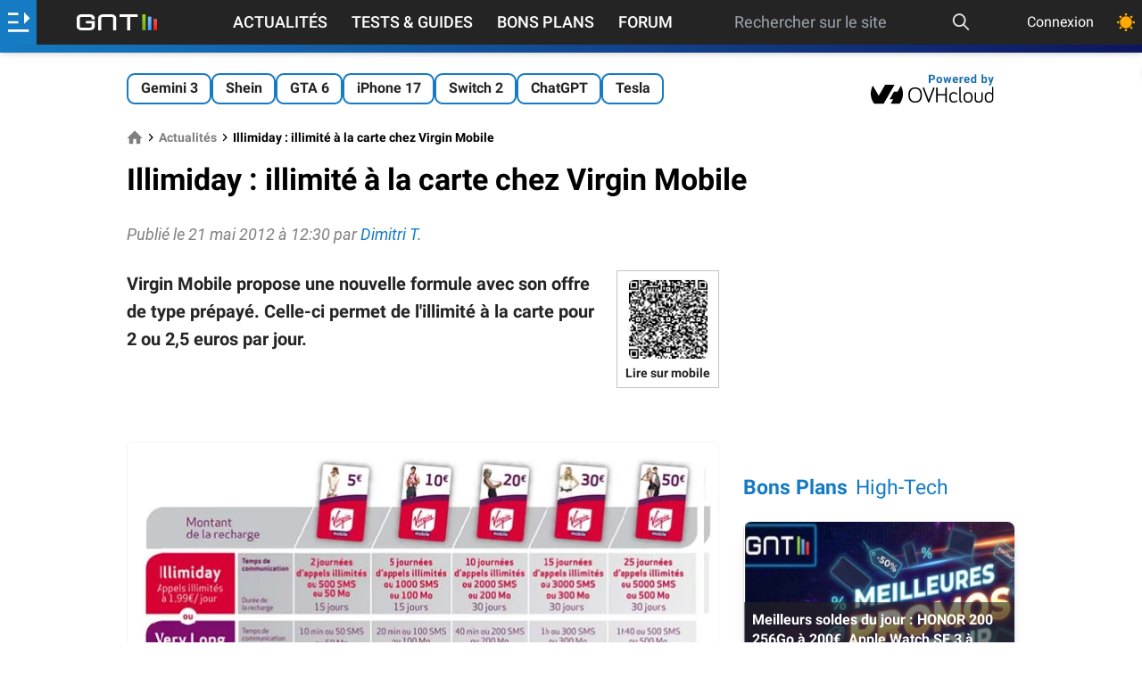

--- FILE ---
content_type: text/html; charset=utf-8
request_url: https://www.google.com/recaptcha/api2/aframe
body_size: 266
content:
<!DOCTYPE HTML><html><head><meta http-equiv="content-type" content="text/html; charset=UTF-8"></head><body><script nonce="hcAUAtEnUJzueF0PxSnRSw">/** Anti-fraud and anti-abuse applications only. See google.com/recaptcha */ try{var clients={'sodar':'https://pagead2.googlesyndication.com/pagead/sodar?'};window.addEventListener("message",function(a){try{if(a.source===window.parent){var b=JSON.parse(a.data);var c=clients[b['id']];if(c){var d=document.createElement('img');d.src=c+b['params']+'&rc='+(localStorage.getItem("rc::a")?sessionStorage.getItem("rc::b"):"");window.document.body.appendChild(d);sessionStorage.setItem("rc::e",parseInt(sessionStorage.getItem("rc::e")||0)+1);localStorage.setItem("rc::h",'1767992631737');}}}catch(b){}});window.parent.postMessage("_grecaptcha_ready", "*");}catch(b){}</script></body></html>

--- FILE ---
content_type: image/svg+xml
request_url: https://www.generation-nt.com/assets/img/logo-gnt-square-dark.svg
body_size: 891
content:
<svg width="1000" height="1000" viewBox="0 0 1000 1000" fill="none" xmlns="http://www.w3.org/2000/svg">
<rect width="1000" height="1000" fill="#2C2E35"/>
<path d="M408 100H330C329.448 100 329 100.448 329 101V473C329 473.552 329.448 474 330 474H408C408.552 474 409 473.552 409 473V101C409 100.448 408.552 100 408 100Z" fill="url(#paint0_linear_3040_211)"/>
<path d="M539 153H460C459.448 153 459 153.448 459 154V473C459 473.552 459.448 474 460 474H539C539.552 474 540 473.552 540 473V154C540 153.448 539.552 153 539 153Z" fill="url(#paint1_linear_3040_211)"/>
<path d="M670 206H591C590.448 206 590 206.448 590 207V473C590 473.552 590.448 474 591 474H670C670.552 474 671 473.552 671 473V207C671 206.448 670.552 206 670 206Z" fill="url(#paint2_linear_3040_211)"/>
<path d="M297.8 743.599V833.599C297.8 851.999 291.267 867.732 278.2 880.799C265.4 893.599 249.8 899.999 231.4 899.999H99.4C81 899.999 65.2667 893.599 52.2 880.799C39.4 867.732 33 851.999 33 833.599V701.599C33 683.199 39.4 667.599 52.2 654.799C65.2667 641.732 81 635.199 99.4 635.199H231.4C249.8 635.199 265.4 641.732 278.2 654.799C291.267 667.599 297.8 683.199 297.8 701.599V720.399H253.4V701.599C253.4 695.466 251.267 690.266 247 685.999C242.733 681.732 237.533 679.599 231.4 679.599H99.4C93.2667 679.599 88.0667 681.732 83.8 685.999C79.5333 690.266 77.4 695.466 77.4 701.599V833.599C77.4 839.732 79.5333 844.932 83.8 849.199C88.0667 853.466 93.2667 855.599 99.4 855.599H231.4C237.533 855.599 242.733 853.466 247 849.199C251.267 844.932 253.4 839.732 253.4 833.599V787.599H165.8V743.599H297.8Z" fill="white"/>
<path d="M587.4 899.999V701.599C587.4 695.466 585.267 690.266 581 685.999C576.733 681.732 571.533 679.599 565.4 679.599H433.4C427.267 679.599 422.067 681.732 417.8 685.999C413.533 690.266 411.4 695.466 411.4 701.599V899.999H367V701.599C367 683.199 373.4 667.599 386.2 654.799C399.267 641.732 415 635.199 433.4 635.199H565.4C583.8 635.199 599.4 641.732 612.2 654.799C625.267 667.599 631.8 683.199 631.8 701.599V899.999H587.4Z" fill="white"/>
<path d="M856.8 899.999H812.4V677.599H702V635.199H966.8V677.599H856.8V899.999Z" fill="white"/>
<defs>
<linearGradient id="paint0_linear_3040_211" x1="369" y1="474" x2="369" y2="100" gradientUnits="userSpaceOnUse">
<stop stop-color="#7AAA21"/>
<stop offset="1" stop-color="#92DB23"/>
</linearGradient>
<linearGradient id="paint1_linear_3040_211" x1="499.5" y1="474" x2="499.5" y2="153" gradientUnits="userSpaceOnUse">
<stop stop-color="#32A1FF"/>
<stop offset="1" stop-color="#7DC3FF"/>
</linearGradient>
<linearGradient id="paint2_linear_3040_211" x1="630.5" y1="474" x2="630.5" y2="206" gradientUnits="userSpaceOnUse">
<stop stop-color="#FE1A06"/>
<stop offset="1" stop-color="#F65264"/>
</linearGradient>
</defs>
</svg>


--- FILE ---
content_type: application/javascript
request_url: https://cdn.nexx360.io/glxm.js
body_size: 11157
content:
(()=>{var e={182:e=>{let t={dmVideoId:"",appleExclusive:!1};e.exports={setConfig:e=>{t={...t,...e}},getConfig:()=>t,setConsent:e=>{if("boolean"!=typeof e)throw new Error("Consent must be a boolean");t.consent=e},getConsent:()=>t.consent,setConfigProperty:(e,n)=>{t[e]=n},setDmVideoId:e=>{t.dmVideoId=e}}},911:e=>{const{NEXX360_LIBRARY_URL:t}={NEXX360_LIBRARY_URL:"//cdn.nexx360.io/loader.js"};e.exports={NEXX360_LIBRARY_URL:t,NEXX360_TIMEOUT:3e3,REFRESH_TIMEOUT:2e4,DEBUG_MODE_VARIABLE:"glxm_debug"}},25:(e,t,n)=>{const{DEBUG_MODE_VARIABLE:o}=n(911);e.exports={checkDebug:()=>{const e=window.location.search;if(!e)return!1;const t={};return e.replace(/^\?/,"").split("&").forEach((e=>{const[n,o]=e.split("=");t[n]=o})),"true"===t[o]}}},10:e=>{e.exports={forceApple:()=>{const e=window.location.search;if(!e)return!1;const t={};return e.replace(/^\?/,"").split("&").forEach((e=>{const[n,o]=e.split("=");t[n]=o})),"true"===t.force_apple}}},630:(e,t,n)=>{const{setConfig:o,getConfig:r}=n(182),a=n(815),{setInventoryType:i,getInventoryType:s}=n(518),{loadBeOpsLibrary:c}=n(941),{loadDidomiLibrary:d}=n(622),{loadNexx360Library:l}=n(155),{checkDebug:p}=n(25),{launchAfterDomLoaded:u}=n(883),{forceApple:g}=n(10),{loadSirDataLibrary:f}=n(174);window.n360Ad={}||window.n360Ad,window.n360Ad.que=window.n360Ad.que||[];const m=performance.now(),y=()=>{(()=>{const e=r();l(),c(),!0!==window.gm_cmp_deactivated&&([1118,1119,1120].includes(e.site.id)?f("rIImT"):[1104,1114].includes(e.site.id)?f("YNlol"):[1108].includes(e.site.id)?f("ab4tg"):[1109].includes(e.site.id)?f("UZcGM"):d())})();const e=()=>{setTimeout((()=>{"loading"===document.readyState||void 0===r().site?(a.info("Wait for Dom to be ready"),e()):u().then((()=>{const e=performance.now();a.log(`Didomi callback took ${Math.round(e-m)} milliseconds.`)}))}),50)};e()};e.exports={start:()=>{i();const e=r();if(0===Object.keys(e).length)throw new Error("glxm.init as not been called");g()||64360377===e.page.id&&"mobile"===s()&&Math.random()<0&&!(()=>{try{const e=window.navigator.userAgent||window.navigator.platform||"unknown";return/iPhone|iPod|iPad/.test(e)}catch(e){return!1}})()?(e.appleExclusive=!0,a.force("We start for Apple"),window.googletag.cmd.push((()=>{window.googletag.pubads().setTargeting("exclusivity","apple")})),y()):y()},init:e=>{const t={...e,consent:!0,startTime:m};t.debug=p(),o(t),a.log("DEBUG MODE ACTIVATED")}}},883:(e,t,n)=>{const{getConfig:o,setConsent:r}=n(182),a=n(815),{initBeOps:i}=n(941),{checkCmp:s}=n(622),{initFacebook:c}=n(405),{initTaboola:d}=n(626),{loadGravityLibrary:l}=n(31),{initNexx360:p}=n(155),{createSlots:u}=n(506),{activateRemoveHeaderOnOop:g}=n(97),{initDailymotion:f}=n(112);e.exports={launchAfterDomLoaded:()=>new Promise((e=>{const t=o();0!==Object.keys(t).length&&(p(),t.appleExclusive||i(),u(),s().then((n=>{a.log(`Consent has been set with value ${n}`),r(n),window.n360Ad.que.push((()=>{window.n360Ad.refresh()})),d(),t.appleExclusive?f("exclusivity=apple"):f(),c(),l(),n&&g(),e()})))}))}},941:(e,t,n)=>{const{scriptLoader:o}=n(555),{getConfig:r}=n(182),a=()=>new Promise((()=>{!0===r().page.beOps.isActive&&o("//widget.beopinion.com/sdk.js")}));e.exports={initBeOps:()=>new Promise((()=>{const e=r();if(!0!==e.page.beOps.isActive)return;let t;a();try{t=document.querySelectorAll(e.page.beOps.selector)}catch(e){return void console.log(e)}const n=t.length;if(t&&t.length)for(let o=0;o<n;o+=1){const n=document.createElement("div");n.className="BeOpinionWidget";let{position:r}=e.page.beOps;r=""===r||-1===["beforebegin","afterbegin","beforeend","afterend"].indexOf(r)?"afterend":r,t[o].insertAdjacentHTML(r,n.outerHTML)}window.beOpinionAsyncInit=()=>{BeOpinionSDK.init({account:e.page.beOps.id}),BeOpinionSDK.watch()}})),loadBeOpsLibrary:a}},112:(e,t,n)=>{const o=n(616),{getConfig:r}=n(182),{getInventoryType:a}=n(518),i=n(815),{scriptLoader:s}=n(555);let c,d;e.exports={initDailymotion:e=>{if(o(navigator.userAgent))return void i.force("Bot traffic detected, no dailymotion");const t=a(),n=r();try{c=n.device[t].dailymotion}catch(e){return}if(!c||!c.isActive)return;var l;l=c.playerId,new Promise((()=>{s(`https://geo.dailymotion.com/libs/player/${l}.js`)})),(e=>{const t=e.split(";");let n="";t.forEach((e=>{n+=`${e} !important;`}));const o=document.createElement("style");o.innerHTML=`.dailymotion-player-root {${n}}`,document.head.appendChild(o)})(c.style);const p=document.querySelector(c.selector);if(null===p)return void i.info(`Dailymotion: unable to find element ${c.selector}`);d=p.getBoundingClientRect().width*(9/16)+"px";const u=document.createElement("div");u.id="dmPlayer",p.insertAdjacentElement(c.position,u),(e=>{const t=r(),n=()=>{setTimeout((()=>{if(window.dailymotion){const n={width:"100%",height:d,params:{mute:!0}};e&&(n.params.customConfig={customParams:e}),""===t.dmVideoId?n.playlist=c.playlistId:n.video=t.dmVideoId,i.info("We create a dailymotion player with config",n),window.dailymotion.createPlayer("dmPlayer",n).then((e=>{e.on(window.dailymotion.events.PLAYER_PRESENTATIONMODECHANGE,(e=>{if("mobile"===a())try{["TGU_FR","TH_FR","PhonAndroid_FR"].includes(t.site.name)&&(document.querySelector("header").style.zIndex="enabled"===e.playerPipStatus?0:""),["PaperGeek_FR"].includes(t.site.name)&&(document.querySelector(".site-header.fixed").style.zIndex="enabled"===e.playerPipStatus?0:"")}catch(e){}}))}))}else n()}),100)};n()})(e)}}},622:(e,t,n)=>{const{getConfig:o}=n(182),r=n(815),{scriptInjecter:a}=n(555);e.exports={loadDidomiLibrary:()=>new Promise((()=>{const e=o();if(!0!==e.site.didomi.isActive)return;let t='window.gdprAppliesGlobally=true;(function(){function a(e){if(!window.frames[e]){if(document.body&&document.body.firstChild){var t=document.body;var n=document.createElement("iframe");n.style.display="none";n.name=e;n.title=e;t.insertBefore(n,t.firstChild)}';t+='else{setTimeout(function(){a(e)},5)}}}function e(n,r,o,c,s){function e(e,t,n,a){if(typeof n!=="function"){return}if(!window[r]){window[r]=[]}var i=false;if(s){i=s(e,t,n)}if(!i){window[r].push({command:e,parameter:t,callback:n,version:a})}}e.stub=true;function t(a){if(!window[n]||window[n].stub!==true){return}if(!a.data){return}',t+='var i=typeof a.data==="string";var e;try{e=i?JSON.parse(a.data):a.data}catch(t){return}if(e[o]){var r=e[o];window[n](r.command,r.parameter,function(e,t){var n={};n[c]={returnValue:e,success:t,callId:r.callId};a.source.postMessage(i?JSON.stringify(n):n,"*")},r.version)}}',t+='if(typeof window[n]!=="function"){window[n]=e;if(window.addEventListener){window.addEventListener("message",t,false)}else{window.attachEvent("onmessage",t)}}}e("__tcfapi","__tcfapiBuffer","__tcfapiCall","__tcfapiReturn");a("__tcfapiLocator");(function(e){',t+='var t=document.createElement("script");t.id="spcloader";t.type="text/javascript";t.async=true;t.src="https://sdk.privacy-center.org/"+e+"/loader.js?target="+document.location.hostname;t.charset="utf-8";var n=document.getElementsByTagName("script")[0];n.parentNode.insertBefore(t,n)})("',t+=e.site.didomi.id,t+='")})();',a(t)})),checkCmp:()=>new Promise((e=>{const t=(t,n)=>{!n||"tcloaded"!==t.eventStatus&&"useractioncomplete"!==t.eventStatus?n&&"cmpuishown"===t.eventStatus?r.info("CMP UI show"):(r.force("Something went wrong with CMP"),e(!0)):window.__tcfapi("removeEventListener",2,(n=>{n&&e((e=>(r.info("TcData",e),!e.gdprApplies||!0===e.purpose.consents[1]&&!0===e.purpose.consents[3]&&!0===e.purpose.consents[4]&&!0===e.purpose.legitimateInterests[2]&&!0===e.purpose.legitimateInterests[7]&&!0===e.purpose.legitimateInterests[9]&&!0===e.purpose.legitimateInterests[10]))(t))}),t.listenerId)},n=()=>{window.__tcfapi?window.__tcfapi("addEventListener",2,t):(r.info("__tcfapi not ready, retrying"),setTimeout(n,20))};n()}))}},405:(e,t,n)=>{const{getConfig:o}=n(182),{scriptInjecter:r}=n(555);e.exports={initFacebook:()=>new Promise((()=>{const e=o();if(e.site.facebook.isActive)return;let t='!function(e,t,n,c,o,a,f){e.fbq||(o=e.fbq=function(){o.callMethod?o.callMethod.apply(o,arguments):o.queue.push(arguments)},e._fbq||(e._fbq=o),o.push=o,o.loaded=!0,o.version="2.0",o.queue=[],(a=t.createElement(n)).async=!0,a.src="https://connect.facebook.net/en_US/fbevents.js",(f=t.getElementsByTagName(n)[0]).parentNode.insertBefore(a,f))}(window,document,"script"),fbq("init","';t+=e.site.facebook.id,t+='"),fbq("track","PageView");',r(t)}))}},97:(e,t,n)=>{const{getConfig:o}=n(182),r=n(815);e.exports={activateRemoveHeaderOnOop:()=>{const e=o();e.site&&e.site.removeHeaderOnOop&&!1!==e.site.removeHeaderOnOop.isActive?(r.log("RemoveHeaderOnOop actived"),window.googletag.cmd.push((()=>{window.googletag.pubads().addEventListener("slotRenderEnded",(e=>{const t=e.slot.getSlotElementId();if(r.info(`Slot Rendered for divId ${t} with event.isEmpty=${e.isEmpty}`),"oop_ad"===t){try{const e=document.getElementById(t);e&&1===e.firstChild.firstChild.height&&(e.style.display="none")}catch(e){}if(!e.isEmpty){const e=document.querySelector("#slot-skyscrapers");null!==e&&e.parentNode.removeChild(e);const t=document.querySelector("#header_ad");null!==t&&(t.parentElement.classList.remove("glxm_ad_frame"),t.parentNode.removeChild(t));const n=document.querySelector(".ad-banner");null!==n&&(n.parentElement.classList.remove("glxm_ad_frame"),n.parentNode.removeChild(n))}}}))}))):r.log("RemoveHeaderOnOop not actived")}}},31:(e,t,n)=>{const{scriptLoader:o}=n(555),{getConfig:r}=n(182);e.exports={loadGravityLibrary:()=>new Promise((()=>{const e=r();e.site.gravity.isActive&&(window.grvt_customProperties={},window.grvt_siteToken=e.site.gravity.siteToken,window.grvt_processingToken=e.site.gravity.processingToken,o("//tag.agrvt.com/tag/v2/wrapper.js"))}))}},155:(e,t,n)=>{const{getConfig:o}=n(182),{NEXX360_LIBRARY_URL:r,NEXX360_TIMEOUT:a}=n(911),{scriptLoader:i}=n(555),s=n(815),{getTargeting:c}=n(532);window.n360Ad=window.n360Ad||{},window.n360Ad.que=window.n360Ad.que||[],e.exports={initNexx360:()=>{const e=o();let t={};try{t=e.page.targeting}catch(e){s.info("Targeting not set")}t={...t,...c(),lazyloading:"0"};const n={account:"galaxie-media",gdpr:1,timeout:a,amazon:{isActive:1,pubId:"1823914b-7239-4a86-83d9-a49754244490"},ids:{id5:{partnerId:669}},targeting:t};e.page.lazyLoading&&e.page.lazyLoading.isActive&&(s.force("Lazy loading activated"),n.lazyLoading={isActive:1,fetchRatio:2,mobileFetchRatio:4},n.targeting.lazyloading="1"),window.n360Ad.que.push((()=>{window.n360Ad.setConfig(n)}))},loadNexx360Library:()=>new Promise((()=>{i(r)}))}},174:(e,t,n)=>{"use strict";n.r(t),n.d(t,{default:()=>s,loadSirDataLibrary:()=>i});const o=n(815),{scriptLoader:r,scriptInjecter:a}=n(555),i=e=>new Promise((()=>{a('\n  "use strict";\n!function() {\n    var e = function() {\n        for (var e = "__sdcmpapiLocator", t = [], r = window, a = void 0; r; ) {\n            try {\n                if (r.frames[e]) {\n                    a = r;\n                    break\n                }\n            } catch (e) {}\n            if (r === window.top)\n                break;\n            r = r.parent\n        }\n        a || (!function t() {\n            var a = r.document\n              , n = !!r.frames[e];\n            if (!n)\n                if (a.body) {\n                    var p = a.createElement("iframe");\n                    p.style.cssText = "display:none",\n                    p.name = e,\n                    a.body.appendChild(p)\n                } else\n                    setTimeout(t, 5);\n            return !n\n        }(),\n        r.__sdcmpapi = function() {\n            for (var e = r.gdprApplies, a = arguments.length, n = Array(a), p = 0; a > p; p++)\n                n[p] = arguments[p];\n            if (!n.length)\n                return t;\n            "setGdprApplies" === n[0] ? n.length > 3 && 2 === parseInt(n[1], 10) && "boolean" == typeof n[3] && (r.gdprApplies = e = n[3],\n            "function" == typeof n[2] && n[2]({\n                gdprApplies: e\n            }, !0)) : "ping" === n[0] ? "function" == typeof n[2] && n[2]({\n                gdprApplies: e,\n                cmpLoaded: !1,\n                cmpStatus: "stub",\n                apiVersion: "2.0"\n            }, !0) : t.push(n)\n        }\n        ,\n        r.addEventListener("message", (function(e) {\n            var t = e && e.data\n              , r = "string" == typeof t\n              , a = {};\n            try {\n                r ? a = JSON.parse(e.data) : "object" == typeof t && t.constructor === Object && (a = t)\n            } catch (e) {}\n            var n = a && a.__sdcmpapiCall;\n            n && window.__sdcmpapi(n.command, n.version, (function(t, a) {\n                var p = {\n                    __sdcmpapiReturn: {\n                        returnValue: t,\n                        success: a,\n                        callId: n.callId\n                    }\n                };\n                r && (p = JSON.stringify(p)),\n                e.source.postMessage(p, "*")\n            }\n            ), n.parameter)\n        }\n        ), !1))\n    };\n    "undefined" != typeof module ? module.exports = e : e()\n}(),\nfunction() {\n    var e = function() {\n        for (var e = "__tcfapiLocator", t = [], r = window, a = void 0; r; ) {\n            try {\n                if (r.frames[e]) {\n                    a = r;\n                    break\n                }\n            } catch (e) {}\n            if (r === window.top)\n                break;\n            r = r.parent\n        }\n        a || (!function t() {\n            var a = r.document\n              , n = !!r.frames[e];\n            if (!n)\n                if (a.body) {\n                    var p = a.createElement("iframe");\n                    p.style.cssText = "display:none",\n                    p.name = e,\n                    a.body.appendChild(p)\n                } else\n                    setTimeout(t, 5);\n            return !n\n        }(),\n        r.__tcfapi = function() {\n            for (var e = r.gdprApplies, a = arguments.length, n = Array(a), p = 0; a > p; p++)\n                n[p] = arguments[p];\n            if (!n.length)\n                return t;\n            "setGdprApplies" === n[0] ? n.length > 3 && 2 === parseInt(n[1], 10) && "boolean" == typeof n[3] && (r.gdprApplies = e = n[3],\n            "function" == typeof n[2] && n[2]({\n                gdprApplies: e\n            }, !0)) : "ping" === n[0] ? "function" == typeof n[2] && n[2]({\n                gdprApplies: e,\n                cmpLoaded: !1,\n                cmpStatus: "stub",\n                apiVersion: "2.0"\n            }, !0) : t.push(n)\n        }\n        ,\n        r.addEventListener("message", (function(e) {\n            var t = e && e.data\n              , r = "string" == typeof t\n              , a = {};\n            try {\n                r ? a = JSON.parse(e.data) : "object" == typeof t && t.constructor === Object && (a = t)\n            } catch (e) {}\n            var n = a && a.__tcfapiCall;\n            n && window.__tcfapi(n.command, n.version, (function(t, a) {\n                var p = {\n                    __tcfapiReturn: {\n                        returnValue: t,\n                        success: a,\n                        callId: n.callId\n                    }\n                };\n                r && (p = JSON.stringify(p)),\n                e.source.postMessage(p, "*")\n            }\n            ), n.parameter)\n        }\n        ), !1))\n    };\n    "undefined" != typeof module ? module.exports = e : e()\n}();\n(window.adsbygoogle = window.adsbygoogle || []).pauseAdRequests = 1;\nvar gtmDataLayerName = window.gtmDataLayerName || "dataLayer";\nwindow[gtmDataLayerName] = window[gtmDataLayerName] || [];\nfunction gtag() {\n    window[gtmDataLayerName].push(arguments);\n}\ngtag(\'set\', \'developer_id.dOWE1OT\', true);\ngtag(\'consent\', \'default\', {\n    \'analytics_storage\': \'denied\',\n    \'functionality_storage\': \'denied\',\n    \'security_storage\': \'denied\',\n    \'personalization_storage\': \'denied\',\n    \'ad_storage\': \'denied\',\n    \'ad_user_data\': \'denied\',\n    \'ad_personalization\': \'denied\',\n    \'wait_for_update\': 1000\n});\ngtag(\'set\', \'ads_data_redaction\', true);\n'),r(`https://choices.consentframework.com/js/pa/35680/c/${e}/cmp`),o.info("SirData loaded")})),s=i},626:(e,t,n)=>{const o=n(616),{getConfig:r,setConfigProperty:a}=n(182),i=n(815);e.exports={insertTaboola:e=>{a("taboolaId",e)},initTaboola:()=>new Promise((()=>{if(o(navigator.userAgent))return void i.force("Bot traffic detected, no taboola");const e=r();if(void 0===e.taboolaId)return;window._taboola=window._taboola||[],window._taboola.push({article:"auto"});const t=document.createElement("script");t.async=!0,t.id="tb_loader_script",t.type="text/javascript",t.src=`//cdn.taboola.com/libtrc/${e.taboolaId}/loader.js`;const n=document.getElementsByTagName("script")[0];n.parentNode.insertBefore(t,n),i.log("Taboola has been initiated")}))}},783:(e,t,n)=>{const o=n(815);e.exports={enableSinglePageRefresh:()=>{o.force("Single page refresh enabled"),window.addEventListener("hashchange",(()=>{window.n360Ad.que.push((()=>{window.n360Ad.refresh()}))}))}}},727:e=>{e.exports={createDynamicSlot:e=>{const t={...e},n=window.n360Ad.defineDynamicSlot(t.adUnit,t.sizes,t.name).setNexx360TagId(t.tagId).setDynamicSelector(t.dynamic.selector).setDynamicFirstOffsetSelector(t.dynamic.firstOffsetSelector).setDynamicDensityIndex(t.dynamic.densityIndex).setDynamicMaxRepetition(t.dynamic.repetition).setDynamicLabel(t.name).setDynamicMainContentSelector(t.dynamic.mainContentSelector).setDynamicStyle(t.style).setDynamicBeforeStyle(t.beforeStyle).setDynamicIncrementalTargeting("adunit",t.name);t.teads&&t.teads.isActive&&(n.setTeadsPlacementId(t.teads.placementId),n.setTeadsPageId(t.teads.pageId)),"object"==typeof t.targeting&&Object.keys(t.targeting).forEach((e=>{"adunit"!==e&&n.setTargeting(e,t.targeting[e])}))}}},506:(e,t,n)=>{window.n360Ad=window.n360Ad||{},window.n360Ad.que=window.n360Ad.que||[];const{getConfig:o}=n(182),r=n(815),{getInventoryType:a}=n(518),{createRegularSlot:i}=n(479),{createOopSlot:s}=n(754),{createInjectedSlot:c}=n(396),{createSkyscraperSlot:d}=n(663),{createDynamicSlot:l}=n(727);e.exports={createSlots:()=>{const e=(()=>{const e=o(),t=a(),n={adUnit:e.page.adUnit,placements:[]};try{n.placements=e.device[t].placements}catch(e){}return n})();"object"==typeof e.placements&&0!==e.placements.length&&window.n360Ad.que.push((()=>{(e=>{e.placements.forEach((t=>{const n={adUnit:e.adUnit,...t};if(n.isActive)switch(n.type){case"regular":i(n);break;case"oop":s(n);break;case"injected":c(n);break;case"dynamic":l(n);break;case"skyscraper":d(n)}}))})(e),r.log("Slots",window.n360Ad.getSlots())}))}}},396:e=>{e.exports={createInjectedSlot:e=>{const t={...e},n=window.n360Ad.defineInjectedSlot(t.adUnit,t.sizes,t.name).setNexx360TagId(t.tagId).setInjectedSelector(t.injected.selector).setInjectedPosition(t.injected.position).setInjectedMaxRepetition(t.injected.repetition).setInjectedLabel(t.name).setInjectedStyle(t.style).setInjectedBeforeStyle(t.beforeStyle).setInjectedIncrementalTargeting("adunit",t.name);t.teads&&t.teads.isActive&&(n.setTeadsPlacementId(t.teads.placementId),n.setTeadsPageId(t.teads.pageId)),"object"==typeof t.targeting&&Object.keys(t.targeting).forEach((e=>{"adunit"!==e&&n.setTargeting(e,t.targeting[e])}))}}},754:e=>{window.n360Ad=window.n360Ad||{},e.exports={createOopSlot:e=>{const t=window.n360Ad.defineOutOfPageSlot(e.adUnit,e.name);t.setLabel("oop_ad"),t.setNexx360TagId(e.tagId),"object"==typeof e.targeting&&Object.keys(e.targeting).forEach((n=>{t.setTargeting(n,e.targeting[n])}))}}},479:e=>{window.n360Ad=window.n360Ad||{},e.exports={createRegularSlot:e=>{if(null===window.document.querySelector(`#${e.name}`))return;const t=window.n360Ad.defineSlot(e.adUnit,e.sizes,e.name);t.setLabel(e.name).setNexx360TagId(e.tagId).setStyle(e.style).setBeforeStyle(e.beforeStyle),e.teads&&e.teads.isActive&&(t.setTeadsPlacementId(e.teads.placementId),t.setTeadsPageId(e.teads.pageId)),e.isLazyLoadingDeactivated&&t.excludeFromLazyLoading(),null!==e.targeting&&"object"==typeof e.targeting&&Object.keys(e.targeting).forEach((n=>{t.setTargeting(n,e.targeting[n])}))}}},663:(e,t,n)=>{const{getInventoryType:o}=n(518),r=n(815);e.exports={createSkyscraperSlot:e=>{if("desktop"!==o())return;const t=((e,t,n,o)=>{if(r.info("Skyscraper --- Start creation process",{contentDivName:e,verticalOffsetElementName:t,position:n,headerSelectorName:o}),""===e||""===t)return!1;-1===["before","after"].indexOf(n)&&(n="after");const a=window.document.querySelector(t);if(null==a)return r.info("Skyscraper --- VerticalOffsetElement unknown"),!1;const i=window.document.querySelector(e);if(null==i)return r.info("Skyscraper --- ContentDiv unknown"),!1;const s=i.getBoundingClientRect().width,c=(window.innerWidth-s-20)/2;if(r.info(`Skyscraper Max Adwidth: ${c}px with mainWidth ${s}px`),c<120)return!1;let d,l;d=c>=120&&c<160?120:160,r.info(`Skycraper Max Ad Width: ${d}`),l=void 0!==o&&""!==o&&null!==window.document.querySelector(o)?window.document.querySelector(o).offsetHeight+10:10;const p=(e,t,n)=>{const o=document.createElement("div");return o.id=e,o.className=t,Object.assign(o.style,n),o},u=p("slot-skyscrapers","slot-skyscrapers",{position:"static","box-sizing":"border-box",height:"0px",margin:"0px auto","text-align":"center","pointer-events":"none"});["left","right"].forEach((e=>{const t=p(`skyscraper-container-${e}`,"skyscraper-container",{width:`${s}px`,height:"0px",margin:`auto ${-s/2}px auto`,position:"absolute",right:"50%",left:"50%","pointer-events":"none"});u.appendChild(t);const n={width:`${d}px`,height:"600px",position:"absolute",top:"0px","z-index":99,"pointer-events":"auto"};n[e]=`-${d+20}px`;const o=p(`skyscraper-subcontainer-${e}`,"skyscraper-subcontainer",n);t.appendChild(o);const r=p(`skyscraper-inner-${e}`,"skyscraper-inner",{"padding-top":"50px",width:`${d}px`,height:"600px",position:"absolute",top:"0px",bottom:"0px"});o.appendChild(r);const a=p(`skyscraper_${e}_ad`,"skyscraper-ad",{});r.appendChild(a)})),a.parentNode.insertBefore(u,a);const g=new IntersectionObserver((e=>{const{isIntersecting:t}=e[0];document.querySelectorAll(".skyscraper-inner").forEach((e=>{e.style.position=t?"absolute":"fixed",e.style.top=t?"0px":`${l}px`}))}),{threshold:[0,1]});return setInterval((()=>{null!==document.querySelector("#slot-skyscrapers")&&g.observe(document.querySelector("#slot-skyscrapers"))}),200),d})(e.skyscraper.contentDiv,e.skyscraper.verticalOffsetElement,e.skyscraper.position,e.skyscraper.headerSelector);if(!1===t)return;let n;switch(t){case 120:default:n=[[120,600]];break;case 160:n=[[120,600],[160,600]];break;case 300:n=[[120,600],[160,600],[300,600]]}const a="skyscraper_ad";["left","right"].forEach((t=>{const o=`${a.split("_")[0]}_${t}_${a.split("_")[1]}`,r=window.n360Ad.defineSlot(e.adUnit,n,o);r.setNexx360TagId(e.tagId),r.setLabel(o),r.setTargeting("pos","ATF"),r.setTargeting("adunit","skyscraper_ad"),r.setTargeting("_p","1"),r.setTargeting("_r",1),r.setTargeting("adunit",o)}))}}},532:e=>{let t={};e.exports={getTargeting:()=>t,setTargeting:e=>{t={...e}}}},288:e=>{e.exports={insertGoogleMeta:()=>{const e=document.createElement("meta");e.name="google-site-verification",e.content="6UoFzboHbXHHXBMxGzWESjyAg7IZYr-yHIsh4sveMV8";const t=document.getElementsByTagName("script")[0];t.parentNode.insertBefore(e,t)}}},518:e=>{let t="";e.exports={getInventoryType:()=>t,setInventoryType:()=>{if(navigator.userAgent.match(/(Android|webOS|iPhone|iPad|iPod|BlackBerry|IEMobile|Opera Mini)/gi)){const e=window.screen.width>=480&&window.screen.height>=800||window.screen.width>=800&&window.screen.height>=480||navigator.userAgent.match(/ipad/gi);t=e?"tablet":"mobile"}else t="desktop"}}},815:(e,t,n)=>{const{getConfig:o}=n(182),r=(e,t)=>(e.unshift(t),e.unshift("display: inline-block; color: #fff; background: #3b88c3; padding: 1px 4px; border-radius: 3px;"),e.unshift("%cGLXM"),e);e.exports={log:(...e)=>{o().debug&&console.log(...r(e,"LOG:"))},info:(...e)=>{o().debug&&console.info(...r(e,"INFO:"))},force:(...e)=>{console.info(...r(e,"INFO:"))}}},555:e=>{e.exports={scriptLoader:(e,t)=>{const n=document.createElement("script");"function"==typeof t&&n.addEventListener("load",t,!1),n.async=!0,n.type="text/javascript",n.src=e;const o=document.getElementsByTagName("script")[0];o.parentNode.insertBefore(n,o)},scriptInjecter:e=>{const t=document.createElement("script");t.type="text/javascript",t.innerText=e;const n=document.getElementsByTagName("script")[0];n.parentNode.insertBefore(t,n)}}},616:e=>{function t(e){var t=function(e,t){if("object"!=typeof e||!e)return e;var n=e[Symbol.toPrimitive];if(void 0!==n){var o=n.call(e,"string");if("object"!=typeof o)return o;throw new TypeError("@@toPrimitive must return a primitive value.")}return String(e)}(e);return"symbol"==typeof t?t:String(t)}function n(e,n){for(var o=0;o<n.length;o++){var r=n[o];r.enumerable=r.enumerable||!1,r.configurable=!0,"value"in r&&(r.writable=!0),Object.defineProperty(e,t(r.key),r)}}function o(e,n,o){return(n=t(n))in e?Object.defineProperty(e,n,{value:o,enumerable:!0,configurable:!0,writable:!0}):e[n]=o,e}function r(e,t){return function(e){if(Array.isArray(e))return e}(e)||function(e,t){var n=null==e?null:"undefined"!=typeof Symbol&&e[Symbol.iterator]||e["@@iterator"];if(null!=n){var o,r,a,i,s=[],c=!0,d=!1;try{if(a=(n=n.call(e)).next,0===t){if(Object(n)!==n)return;c=!1}else for(;!(c=(o=a.call(n)).done)&&(s.push(o.value),s.length!==t);c=!0);}catch(e){d=!0,r=e}finally{try{if(!c&&null!=n.return&&(i=n.return(),Object(i)!==i))return}finally{if(d)throw r}}return s}}(e,t)||function(e,t){if(e){if("string"==typeof e)return a(e,t);var n=Object.prototype.toString.call(e).slice(8,-1);return"Object"===n&&e.constructor&&(n=e.constructor.name),"Map"===n||"Set"===n?Array.from(e):"Arguments"===n||/^(?:Ui|I)nt(?:8|16|32)(?:Clamped)?Array$/.test(n)?a(e,t):void 0}}(e,t)||function(){throw new TypeError("Invalid attempt to destructure non-iterable instance.\nIn order to be iterable, non-array objects must have a [Symbol.iterator]() method.")}()}function a(e,t){(null==t||t>e.length)&&(t=e.length);for(var n=0,o=new Array(t);n<t;n++)o[n]=e[n];return o}function i(e,t){return function(e,t){return t.get?t.get.call(e):t.value}(e,c(e,t,"get"))}function s(e,t,n){return function(e,t,n){if(t.set)t.set.call(e,n);else{if(!t.writable)throw new TypeError("attempted to set read only private field");t.value=n}}(e,c(e,t,"set"),n),n}function c(e,t,n){if(!t.has(e))throw new TypeError("attempted to "+n+" private field on non-instance");return t.get(e)}function d(e,t,n){if(!t.has(e))throw new TypeError("attempted to get private field on non-instance");return n}function l(e,t){if(t.has(e))throw new TypeError("Cannot initialize the same private elements twice on an object")}function p(e,t,n){l(e,t),t.set(e,n)}function u(e,t){l(e,t),t.add(e)}var g=[" daum[ /]"," deusu/"," yadirectfetcher","(?:^| )site","(?:^|[^g])news","@[a-z]","\\(at\\)[a-z]","\\(github\\.com/","\\[at\\][a-z]","^12345","^<","^[\\w \\.\\-\\(\\)]+(/v?\\d+(\\.\\d+)?(\\.\\d{1,10})?)?$","^[^ ]{50,}$","^active","^ad muncher","^amaya","^anglesharp/","^anonymous","^avsdevicesdk/","^axios/","^bidtellect/","^biglotron","^btwebclient/","^castro","^clamav[ /]","^client/","^cobweb/","^coccoc","^custom","^ddg[_-]android","^discourse","^dispatch/\\d","^downcast/","^duckduckgo","^facebook","^fdm[ /]\\d","^getright/","^gozilla/","^hatena","^hobbit","^hotzonu","^hwcdn/","^jeode/","^jetty/","^jigsaw","^linkdex","^lwp[-: ]","^metauri","^microsoft bits","^movabletype","^mozilla/\\d\\.\\d \\(compatible;?\\)$","^mozilla/\\d\\.\\d \\w*$","^navermailapp","^netsurf","^offline explorer","^php","^postman","^postrank","^python","^read","^reed","^restsharp/","^snapchat","^space bison","^svn","^swcd ","^taringa","^test certificate info","^thumbor/","^tumblr/","^user-agent:mozilla","^valid","^venus/fedoraplanet","^w3c","^webbandit/","^webcopier","^wget","^whatsapp","^xenu link sleuth","^yahoo","^yandex","^zdm/\\d","^zoom marketplace/","^{{.*}}$","adbeat\\.com","appinsights","archive","ask jeeves/teoma","bit\\.ly/","bluecoat drtr","bot","browsex","burpcollaborator","capture","catch","check","chrome-lighthouse","chromeframe","cloud","crawl","cryptoapi","dareboost","datanyze","dataprovider","dejaclick","dmbrowser","download","evc-batch/","feed","firephp","freesafeip","gomezagent","google","headlesschrome/","http","httrack","hubspot marketing grader","hydra","ibisbrowser","images","inspect","iplabel","ips-agent","java","library","mail\\.ru/","manager","monitor","morningscore/","neustar wpm","nutch","offbyone","optimize","pageburst","pagespeed","perl","phantom","pingdom","powermarks","preview","proxy","ptst[ /]\\d","reader","rexx;","rigor","rss","scan","scrape","search","serp ?reputation ?management","server","sogou","sparkler/","speedcurve","spider","splash","statuscake","stumbleupon\\.com","supercleaner","synapse","synthetic","torrent","tracemyfile","transcoder","trendsmapresolver","twingly recon","url","virtuoso","wappalyzer","webglance","webkit2png","websitemetadataretriever","whatcms/","wordpress","zgrab"];!function(e){try{new RegExp("(?<! cu)bot").test("dangerbot")}catch(t){return e}[["bot","(?<! cu)bot"],["google","(?<! (?:channel/|google/))google(?!(app|/google| pixel))"],["http","(?<!(?:lib))http"],["java","java(?!;)"],["search","(?<! ya(?:yandex)?)search"]].forEach((function(t){var n=r(t,2),o=n[0],a=n[1],i=e.lastIndexOf(o);~i&&e.splice(i,1,a)}))}(g);var f=new WeakMap,m=new WeakMap,y=new WeakSet,w=new WeakSet;function h(){s(this,m,new RegExp(i(this,f).join("|"),"i"))}function b(e){return i(this,f).indexOf(e.toLowerCase())}var v=new(function(){function e(t){var n=this;return function(e,t){if(!(e instanceof t))throw new TypeError("Cannot call a class as a function")}(this,e),u(this,w),u(this,y),p(this,f,{writable:!0,value:void 0}),p(this,m,{writable:!0,value:void 0}),s(this,f,t||g.slice()),d(this,y,h).call(this),Object.defineProperties((function(e){return n.test(e)}),Object.entries(Object.getOwnPropertyDescriptors(e.prototype)).reduce((function(e,t){var a=r(t,2),i=a[0],s=a[1];return"function"==typeof s.value&&Object.assign(e,o({},i,{value:n[i].bind(n)})),"function"==typeof s.get&&Object.assign(e,o({},i,{get:function(){return n[i]}})),e}),{}))}var t,a;return t=e,a=[{key:"pattern",get:function(){return new RegExp(i(this,m))}},{key:"test",value:function(e){return Boolean(e)&&i(this,m).test(e)}},{key:"isbot",value:function(e){return Boolean(e)&&i(this,m).test(e)}},{key:"find",value:function(){var e=(arguments.length>0&&void 0!==arguments[0]?arguments[0]:"").match(i(this,m));return e&&e[0]}},{key:"matches",value:function(){var e=arguments.length>0&&void 0!==arguments[0]?arguments[0]:"";return i(this,f).filter((function(t){return new RegExp(t,"i").test(e)}))}},{key:"clear",value:function(){var e=arguments.length>0&&void 0!==arguments[0]?arguments[0]:"";this.exclude(this.matches(e))}},{key:"extend",value:function(){var e=this,t=arguments.length>0&&void 0!==arguments[0]?arguments[0]:[];[].push.apply(i(this,f),t.filter((function(t){return-1===d(e,w,b).call(e,t)})).map((function(e){return e.toLowerCase()}))),d(this,y,h).call(this)}},{key:"exclude",value:function(){for(var e=arguments.length>0&&void 0!==arguments[0]?arguments[0]:[],t=e.length;t--;){var n=d(this,w,b).call(this,e[t]);n>-1&&i(this,f).splice(n,1)}d(this,y,h).call(this)}},{key:"spawn",value:function(t){return new e(t||i(this,f))}}],a&&n(t.prototype,a),Object.defineProperty(t,"prototype",{writable:!1}),e}());e.exports=v}},t={};function n(o){var r=t[o];if(void 0!==r)return r.exports;var a=t[o]={exports:{}};return e[o](a,a.exports,n),a.exports}n.d=(e,t)=>{for(var o in t)n.o(t,o)&&!n.o(e,o)&&Object.defineProperty(e,o,{enumerable:!0,get:t[o]})},n.o=(e,t)=>Object.prototype.hasOwnProperty.call(e,t),n.r=e=>{"undefined"!=typeof Symbol&&Symbol.toStringTag&&Object.defineProperty(e,Symbol.toStringTag,{value:"Module"}),Object.defineProperty(e,"__esModule",{value:!0})},(()=>{n(616);const{setConfig:e,getConfig:t,setDmVideoId:o}=n(182),r=n(815),{setTargeting:a}=n(532),{start:i,init:s}=n(630),{insertTaboola:c}=n(626),{insertGoogleMeta:d}=n(288),{enableSinglePageRefresh:l}=n(783);window.googletag=window.googletag||{},window.googletag.cmd=window.googletag.cmd||[],window.glxm=window.glxm||{},window.glxm.que=window.glxm.que||[],window.glxm={...window.glxm,enableSinglePageRefresh:l,setTargeting:a,setConfig:e,getConfig:t,display:e=>{},start:i,init:s,insertTaboola:c,setDmVideoId:o},(()=>{const e=[];for(let t=0;t<window.glxm.que.length;t+=1)"initGlxm"===window.glxm.que[t].name?window.glxm.que[t]():e.push(window.glxm.que[t]);d(),e.forEach((e=>{e()})),window.glxm.que.push=e=>e(),r.force("Galaxiemedia library v1.19.8 generated on Mon Jun 10 2024 10:18:15 GMT+0000 (Coordinated Universal Time)"),r.force("Current Config",t())})()})()})();

--- FILE ---
content_type: text/javascript
request_url: https://notif.generation-nt.com/api/v1.0/Script/GetCDNScript?scriptType=1
body_size: 93869
content:
var Oa=Object.defineProperty;var ka=(t,e,n)=>e in t?Oa(t,e,{enumerable:!0,configurable:!0,writable:!0,value:n}):t[e]=n;var Ho=(t,e,n)=>(ka(t,typeof e!="symbol"?e+"":e,n),n);(function(){const e=document.createElement("link").relList;if(e&&e.supports&&e.supports("modulepreload"))return;for(const o of document.querySelectorAll('link[rel="modulepreload"]'))s(o);new MutationObserver(o=>{for(const r of o)if(r.type==="childList")for(const c of r.addedNodes)c.tagName==="LINK"&&c.rel==="modulepreload"&&s(c)}).observe(document,{childList:!0,subtree:!0});function n(o){const r={};return o.integrity&&(r.integrity=o.integrity),o.referrerPolicy&&(r.referrerPolicy=o.referrerPolicy),o.crossOrigin==="use-credentials"?r.credentials="include":o.crossOrigin==="anonymous"?r.credentials="omit":r.credentials="same-origin",r}function s(o){if(o.ep)return;o.ep=!0;const r=n(o);fetch(o.href,r)}})();function Js(t,e){const n=Object.create(null),s=t.split(",");for(let o=0;o<s.length;o++)n[s[o]]=!0;return e?o=>!!n[o.toLowerCase()]:o=>!!n[o]}const ot={},Se=[],Rt=()=>{},Pa=()=>!1,Ia=/^on[^a-z]/,kn=t=>Ia.test(t),Ys=t=>t.startsWith("onUpdate:"),pt=Object.assign,Xs=(t,e)=>{const n=t.indexOf(e);n>-1&&t.splice(n,1)},Ba=Object.prototype.hasOwnProperty,K=(t,e)=>Ba.call(t,e),F=Array.isArray,Ae=t=>In(t)==="[object Map]",dc=t=>In(t)==="[object Set]",j=t=>typeof t=="function",dt=t=>typeof t=="string",Pn=t=>typeof t=="symbol",ct=t=>t!==null&&typeof t=="object",hc=t=>(ct(t)||j(t))&&j(t.then)&&j(t.catch),gc=Object.prototype.toString,In=t=>gc.call(t),Ua=t=>In(t).slice(8,-1),$c=t=>In(t)==="[object Object]",Qs=t=>dt(t)&&t!=="NaN"&&t[0]!=="-"&&""+parseInt(t,10)===t,yn=Js(",key,ref,ref_for,ref_key,onVnodeBeforeMount,onVnodeMounted,onVnodeBeforeUpdate,onVnodeUpdated,onVnodeBeforeUnmount,onVnodeUnmounted"),Bn=t=>{const e=Object.create(null);return n=>e[n]||(e[n]=t(n))},Ma=/-(\w)/g,Jt=Bn(t=>t.replace(Ma,(e,n)=>n?n.toUpperCase():"")),Fa=/\B([A-Z])/g,Lt=Bn(t=>t.replace(Fa,"-$1").toLowerCase()),mc=Bn(t=>t.charAt(0).toUpperCase()+t.slice(1)),ss=Bn(t=>t?`on${mc(t)}`:""),be=(t,e)=>!Object.is(t,e),os=(t,e)=>{for(let n=0;n<t.length;n++)t[n](e)},Ln=(t,e,n)=>{Object.defineProperty(t,e,{configurable:!0,enumerable:!1,value:n})},Ha=t=>{const e=parseFloat(t);return isNaN(e)?t:e},Vo=t=>{const e=dt(t)?Number(t):NaN;return isNaN(e)?t:e};let jo;const Ds=()=>jo||(jo=typeof globalThis<"u"?globalThis:typeof self<"u"?self:typeof window<"u"?window:typeof global<"u"?global:{});function Zs(t){if(F(t)){const e={};for(let n=0;n<t.length;n++){const s=t[n],o=dt(s)?Ga(s):Zs(s);if(o)for(const r in o)e[r]=o[r]}return e}else if(dt(t)||ct(t))return t}const Va=/;(?![^(]*\))/g,ja=/:([^]+)/,za=/\/\*[^]*?\*\//g;function Ga(t){const e={};return t.replace(za,"").split(Va).forEach(n=>{if(n){const s=n.split(ja);s.length>1&&(e[s[0].trim()]=s[1].trim())}}),e}function Un(t){let e="";if(dt(t))e=t;else if(F(t))for(let n=0;n<t.length;n++){const s=Un(t[n]);s&&(e+=s+" ")}else if(ct(t))for(const n in t)t[n]&&(e+=n+" ");return e.trim()}const Wa="itemscope,allowfullscreen,formnovalidate,ismap,nomodule,novalidate,readonly",Ka=Js(Wa);function bc(t){return!!t||t===""}const Ja=t=>dt(t)?t:t==null?"":F(t)||ct(t)&&(t.toString===gc||!j(t.toString))?JSON.stringify(t,_c,2):String(t),_c=(t,e)=>e&&e.__v_isRef?_c(t,e.value):Ae(e)?{[`Map(${e.size})`]:[...e.entries()].reduce((n,[s,o])=>(n[`${s} =>`]=o,n),{})}:dc(e)?{[`Set(${e.size})`]:[...e.values()]}:ct(e)&&!F(e)&&!$c(e)?String(e):e;let At;class Ya{constructor(e=!1){this.detached=e,this._active=!0,this.effects=[],this.cleanups=[],this.parent=At,!e&&At&&(this.index=(At.scopes||(At.scopes=[])).push(this)-1)}get active(){return this._active}run(e){if(this._active){const n=At;try{return At=this,e()}finally{At=n}}}on(){At=this}off(){At=this.parent}stop(e){if(this._active){let n,s;for(n=0,s=this.effects.length;n<s;n++)this.effects[n].stop();for(n=0,s=this.cleanups.length;n<s;n++)this.cleanups[n]();if(this.scopes)for(n=0,s=this.scopes.length;n<s;n++)this.scopes[n].stop(!0);if(!this.detached&&this.parent&&!e){const o=this.parent.scopes.pop();o&&o!==this&&(this.parent.scopes[this.index]=o,o.index=this.index)}this.parent=void 0,this._active=!1}}}function Xa(t,e=At){e&&e.active&&e.effects.push(t)}function Qa(){return At}const to=t=>{const e=new Set(t);return e.w=0,e.n=0,e},yc=t=>(t.w&ie)>0,vc=t=>(t.n&ie)>0,Za=({deps:t})=>{if(t.length)for(let e=0;e<t.length;e++)t[e].w|=ie},tl=t=>{const{deps:e}=t;if(e.length){let n=0;for(let s=0;s<e.length;s++){const o=e[s];yc(o)&&!vc(o)?o.delete(t):e[n++]=o,o.w&=~ie,o.n&=~ie}e.length=n}},Ns=new WeakMap;let Ge=0,ie=1;const Rs=30;let Dt;const $e=Symbol(""),Cs=Symbol("");class eo{constructor(e,n=null,s){this.fn=e,this.scheduler=n,this.active=!0,this.deps=[],this.parent=void 0,Xa(this,s)}run(){if(!this.active)return this.fn();let e=Dt,n=re;for(;e;){if(e===this)return;e=e.parent}try{return this.parent=Dt,Dt=this,re=!0,ie=1<<++Ge,Ge<=Rs?Za(this):zo(this),this.fn()}finally{Ge<=Rs&&tl(this),ie=1<<--Ge,Dt=this.parent,re=n,this.parent=void 0,this.deferStop&&this.stop()}}stop(){Dt===this?this.deferStop=!0:this.active&&(zo(this),this.onStop&&this.onStop(),this.active=!1)}}function zo(t){const{deps:e}=t;if(e.length){for(let n=0;n<e.length;n++)e[n].delete(t);e.length=0}}let re=!0;const wc=[];function Ie(){wc.push(re),re=!1}function Be(){const t=wc.pop();re=t===void 0?!0:t}function vt(t,e,n){if(re&&Dt){let s=Ns.get(t);s||Ns.set(t,s=new Map);let o=s.get(n);o||s.set(n,o=to()),Ec(o)}}function Ec(t,e){let n=!1;Ge<=Rs?vc(t)||(t.n|=ie,n=!yc(t)):n=!t.has(Dt),n&&(t.add(Dt),Dt.deps.push(t))}function Yt(t,e,n,s,o,r){const c=Ns.get(t);if(!c)return;let i=[];if(e==="clear")i=[...c.values()];else if(n==="length"&&F(t)){const a=Number(s);c.forEach((l,u)=>{(u==="length"||!Pn(u)&&u>=a)&&i.push(l)})}else switch(n!==void 0&&i.push(c.get(n)),e){case"add":F(t)?Qs(n)&&i.push(c.get("length")):(i.push(c.get($e)),Ae(t)&&i.push(c.get(Cs)));break;case"delete":F(t)||(i.push(c.get($e)),Ae(t)&&i.push(c.get(Cs)));break;case"set":Ae(t)&&i.push(c.get($e));break}if(i.length===1)i[0]&&Os(i[0]);else{const a=[];for(const l of i)l&&a.push(...l);Os(to(a))}}function Os(t,e){const n=F(t)?t:[...t];for(const s of n)s.computed&&Go(s);for(const s of n)s.computed||Go(s)}function Go(t,e){(t!==Dt||t.allowRecurse)&&(t.scheduler?t.scheduler():t.run())}const el=Js("__proto__,__v_isRef,__isVue"),xc=new Set(Object.getOwnPropertyNames(Symbol).filter(t=>t!=="arguments"&&t!=="caller").map(t=>Symbol[t]).filter(Pn)),Wo=nl();function nl(){const t={};return["includes","indexOf","lastIndexOf"].forEach(e=>{t[e]=function(...n){const s=Y(this);for(let r=0,c=this.length;r<c;r++)vt(s,"get",r+"");const o=s[e](...n);return o===-1||o===!1?s[e](...n.map(Y)):o}}),["push","pop","shift","unshift","splice"].forEach(e=>{t[e]=function(...n){Ie();const s=Y(this)[e].apply(this,n);return Be(),s}}),t}function sl(t){const e=Y(this);return vt(e,"has",t),e.hasOwnProperty(t)}class qc{constructor(e=!1,n=!1){this._isReadonly=e,this._shallow=n}get(e,n,s){const o=this._isReadonly,r=this._shallow;if(n==="__v_isReactive")return!o;if(n==="__v_isReadonly")return o;if(n==="__v_isShallow")return r;if(n==="__v_raw"&&s===(o?r?$l:Lc:r?Ac:Sc).get(e))return e;const c=F(e);if(!o){if(c&&K(Wo,n))return Reflect.get(Wo,n,s);if(n==="hasOwnProperty")return sl}const i=Reflect.get(e,n,s);return(Pn(n)?xc.has(n):el(n))||(o||vt(e,"get",n),r)?i:bt(i)?c&&Qs(n)?i:i.value:ct(i)?o?Dc(i):oo(i):i}}class Tc extends qc{constructor(e=!1){super(!1,e)}set(e,n,s,o){let r=e[n];if(Re(r)&&bt(r)&&!bt(s))return!1;if(!this._shallow&&(!Dn(s)&&!Re(s)&&(r=Y(r),s=Y(s)),!F(e)&&bt(r)&&!bt(s)))return r.value=s,!0;const c=F(e)&&Qs(n)?Number(n)<e.length:K(e,n),i=Reflect.set(e,n,s,o);return e===Y(o)&&(c?be(s,r)&&Yt(e,"set",n,s):Yt(e,"add",n,s)),i}deleteProperty(e,n){const s=K(e,n);e[n];const o=Reflect.deleteProperty(e,n);return o&&s&&Yt(e,"delete",n,void 0),o}has(e,n){const s=Reflect.has(e,n);return(!Pn(n)||!xc.has(n))&&vt(e,"has",n),s}ownKeys(e){return vt(e,"iterate",F(e)?"length":$e),Reflect.ownKeys(e)}}class ol extends qc{constructor(e=!1){super(!0,e)}set(e,n){return!0}deleteProperty(e,n){return!0}}const rl=new Tc,cl=new ol,il=new Tc(!0),no=t=>t,Mn=t=>Reflect.getPrototypeOf(t);function pn(t,e,n=!1,s=!1){t=t.__v_raw;const o=Y(t),r=Y(e);n||(be(e,r)&&vt(o,"get",e),vt(o,"get",r));const{has:c}=Mn(o),i=s?no:n?co:Ye;if(c.call(o,e))return i(t.get(e));if(c.call(o,r))return i(t.get(r));t!==o&&t.get(e)}function dn(t,e=!1){const n=this.__v_raw,s=Y(n),o=Y(t);return e||(be(t,o)&&vt(s,"has",t),vt(s,"has",o)),t===o?n.has(t):n.has(t)||n.has(o)}function hn(t,e=!1){return t=t.__v_raw,!e&&vt(Y(t),"iterate",$e),Reflect.get(t,"size",t)}function Ko(t){t=Y(t);const e=Y(this);return Mn(e).has.call(e,t)||(e.add(t),Yt(e,"add",t,t)),this}function Jo(t,e){e=Y(e);const n=Y(this),{has:s,get:o}=Mn(n);let r=s.call(n,t);r||(t=Y(t),r=s.call(n,t));const c=o.call(n,t);return n.set(t,e),r?be(e,c)&&Yt(n,"set",t,e):Yt(n,"add",t,e),this}function Yo(t){const e=Y(this),{has:n,get:s}=Mn(e);let o=n.call(e,t);o||(t=Y(t),o=n.call(e,t)),s&&s.call(e,t);const r=e.delete(t);return o&&Yt(e,"delete",t,void 0),r}function Xo(){const t=Y(this),e=t.size!==0,n=t.clear();return e&&Yt(t,"clear",void 0,void 0),n}function gn(t,e){return function(s,o){const r=this,c=r.__v_raw,i=Y(c),a=e?no:t?co:Ye;return!t&&vt(i,"iterate",$e),c.forEach((l,u)=>s.call(o,a(l),a(u),r))}}function $n(t,e,n){return function(...s){const o=this.__v_raw,r=Y(o),c=Ae(r),i=t==="entries"||t===Symbol.iterator&&c,a=t==="keys"&&c,l=o[t](...s),u=n?no:e?co:Ye;return!e&&vt(r,"iterate",a?Cs:$e),{next(){const{value:f,done:$}=l.next();return $?{value:f,done:$}:{value:i?[u(f[0]),u(f[1])]:u(f),done:$}},[Symbol.iterator](){return this}}}}function te(t){return function(...e){return t==="delete"?!1:this}}function al(){const t={get(r){return pn(this,r)},get size(){return hn(this)},has:dn,add:Ko,set:Jo,delete:Yo,clear:Xo,forEach:gn(!1,!1)},e={get(r){return pn(this,r,!1,!0)},get size(){return hn(this)},has:dn,add:Ko,set:Jo,delete:Yo,clear:Xo,forEach:gn(!1,!0)},n={get(r){return pn(this,r,!0)},get size(){return hn(this,!0)},has(r){return dn.call(this,r,!0)},add:te("add"),set:te("set"),delete:te("delete"),clear:te("clear"),forEach:gn(!0,!1)},s={get(r){return pn(this,r,!0,!0)},get size(){return hn(this,!0)},has(r){return dn.call(this,r,!0)},add:te("add"),set:te("set"),delete:te("delete"),clear:te("clear"),forEach:gn(!0,!0)};return["keys","values","entries",Symbol.iterator].forEach(r=>{t[r]=$n(r,!1,!1),n[r]=$n(r,!0,!1),e[r]=$n(r,!1,!0),s[r]=$n(r,!0,!0)}),[t,n,e,s]}const[ll,ul,fl,pl]=al();function so(t,e){const n=e?t?pl:fl:t?ul:ll;return(s,o,r)=>o==="__v_isReactive"?!t:o==="__v_isReadonly"?t:o==="__v_raw"?s:Reflect.get(K(n,o)&&o in s?n:s,o,r)}const dl={get:so(!1,!1)},hl={get:so(!1,!0)},gl={get:so(!0,!1)},Sc=new WeakMap,Ac=new WeakMap,Lc=new WeakMap,$l=new WeakMap;function ml(t){switch(t){case"Object":case"Array":return 1;case"Map":case"Set":case"WeakMap":case"WeakSet":return 2;default:return 0}}function bl(t){return t.__v_skip||!Object.isExtensible(t)?0:ml(Ua(t))}function oo(t){return Re(t)?t:ro(t,!1,rl,dl,Sc)}function _l(t){return ro(t,!1,il,hl,Ac)}function Dc(t){return ro(t,!0,cl,gl,Lc)}function ro(t,e,n,s,o){if(!ct(t)||t.__v_raw&&!(e&&t.__v_isReactive))return t;const r=o.get(t);if(r)return r;const c=bl(t);if(c===0)return t;const i=new Proxy(t,c===2?s:n);return o.set(t,i),i}function Le(t){return Re(t)?Le(t.__v_raw):!!(t&&t.__v_isReactive)}function Re(t){return!!(t&&t.__v_isReadonly)}function Dn(t){return!!(t&&t.__v_isShallow)}function Nc(t){return Le(t)||Re(t)}function Y(t){const e=t&&t.__v_raw;return e?Y(e):t}function Rc(t){return Ln(t,"__v_skip",!0),t}const Ye=t=>ct(t)?oo(t):t,co=t=>ct(t)?Dc(t):t;function Cc(t){re&&Dt&&(t=Y(t),Ec(t.dep||(t.dep=to())))}function Oc(t,e){t=Y(t);const n=t.dep;n&&Os(n)}function bt(t){return!!(t&&t.__v_isRef===!0)}function He(t){return yl(t,!1)}function yl(t,e){return bt(t)?t:new vl(t,e)}class vl{constructor(e,n){this.__v_isShallow=n,this.dep=void 0,this.__v_isRef=!0,this._rawValue=n?e:Y(e),this._value=n?e:Ye(e)}get value(){return Cc(this),this._value}set value(e){const n=this.__v_isShallow||Dn(e)||Re(e);e=n?e:Y(e),be(e,this._rawValue)&&(this._rawValue=e,this._value=n?e:Ye(e),Oc(this))}}function wl(t){return bt(t)?t.value:t}const El={get:(t,e,n)=>wl(Reflect.get(t,e,n)),set:(t,e,n,s)=>{const o=t[e];return bt(o)&&!bt(n)?(o.value=n,!0):Reflect.set(t,e,n,s)}};function kc(t){return Le(t)?t:new Proxy(t,El)}class xl{constructor(e,n,s,o){this._setter=n,this.dep=void 0,this.__v_isRef=!0,this.__v_isReadonly=!1,this._dirty=!0,this.effect=new eo(e,()=>{this._dirty||(this._dirty=!0,Oc(this))}),this.effect.computed=this,this.effect.active=this._cacheable=!o,this.__v_isReadonly=s}get value(){const e=Y(this);return Cc(e),(e._dirty||!e._cacheable)&&(e._dirty=!1,e._value=e.effect.run()),e._value}set value(e){this._setter(e)}}function ql(t,e,n=!1){let s,o;const r=j(t);return r?(s=t,o=Rt):(s=t.get,o=t.set),new xl(s,o,r||!o,n)}function ce(t,e,n,s){let o;try{o=s?t(...s):t()}catch(r){Fn(r,e,n)}return o}function Ct(t,e,n,s){if(j(t)){const r=ce(t,e,n,s);return r&&hc(r)&&r.catch(c=>{Fn(c,e,n)}),r}const o=[];for(let r=0;r<t.length;r++)o.push(Ct(t[r],e,n,s));return o}function Fn(t,e,n,s=!0){const o=e?e.vnode:null;if(e){let r=e.parent;const c=e.proxy,i=n;for(;r;){const l=r.ec;if(l){for(let u=0;u<l.length;u++)if(l[u](t,c,i)===!1)return}r=r.parent}const a=e.appContext.config.errorHandler;if(a){ce(a,null,10,[t,c,i]);return}}Tl(t,n,o,s)}function Tl(t,e,n,s=!0){console.error(t)}let Xe=!1,ks=!1;const $t=[];let Mt=0;const De=[];let Wt=null,he=0;const Pc=Promise.resolve();let io=null;function Ic(t){const e=io||Pc;return t?e.then(this?t.bind(this):t):e}function Sl(t){let e=Mt+1,n=$t.length;for(;e<n;){const s=e+n>>>1,o=$t[s],r=Qe(o);r<t||r===t&&o.pre?e=s+1:n=s}return e}function ao(t){(!$t.length||!$t.includes(t,Xe&&t.allowRecurse?Mt+1:Mt))&&(t.id==null?$t.push(t):$t.splice(Sl(t.id),0,t),Bc())}function Bc(){!Xe&&!ks&&(ks=!0,io=Pc.then(Mc))}function Al(t){const e=$t.indexOf(t);e>Mt&&$t.splice(e,1)}function Ll(t){F(t)?De.push(...t):(!Wt||!Wt.includes(t,t.allowRecurse?he+1:he))&&De.push(t),Bc()}function Qo(t,e=Xe?Mt+1:0){for(;e<$t.length;e++){const n=$t[e];n&&n.pre&&($t.splice(e,1),e--,n())}}function Uc(t){if(De.length){const e=[...new Set(De)];if(De.length=0,Wt){Wt.push(...e);return}for(Wt=e,Wt.sort((n,s)=>Qe(n)-Qe(s)),he=0;he<Wt.length;he++)Wt[he]();Wt=null,he=0}}const Qe=t=>t.id==null?1/0:t.id,Dl=(t,e)=>{const n=Qe(t)-Qe(e);if(n===0){if(t.pre&&!e.pre)return-1;if(e.pre&&!t.pre)return 1}return n};function Mc(t){ks=!1,Xe=!0,$t.sort(Dl);const e=Rt;try{for(Mt=0;Mt<$t.length;Mt++){const n=$t[Mt];n&&n.active!==!1&&ce(n,null,14)}}finally{Mt=0,$t.length=0,Uc(),Xe=!1,io=null,($t.length||De.length)&&Mc()}}function Nl(t,e,...n){if(t.isUnmounted)return;const s=t.vnode.props||ot;let o=n;const r=e.startsWith("update:"),c=r&&e.slice(7);if(c&&c in s){const u=`${c==="modelValue"?"model":c}Modifiers`,{number:f,trim:$}=s[u]||ot;$&&(o=n.map(m=>dt(m)?m.trim():m)),f&&(o=n.map(Ha))}let i,a=s[i=ss(e)]||s[i=ss(Jt(e))];!a&&r&&(a=s[i=ss(Lt(e))]),a&&Ct(a,t,6,o);const l=s[i+"Once"];if(l){if(!t.emitted)t.emitted={};else if(t.emitted[i])return;t.emitted[i]=!0,Ct(l,t,6,o)}}function Fc(t,e,n=!1){const s=e.emitsCache,o=s.get(t);if(o!==void 0)return o;const r=t.emits;let c={},i=!1;if(!j(t)){const a=l=>{const u=Fc(l,e,!0);u&&(i=!0,pt(c,u))};!n&&e.mixins.length&&e.mixins.forEach(a),t.extends&&a(t.extends),t.mixins&&t.mixins.forEach(a)}return!r&&!i?(ct(t)&&s.set(t,null),null):(F(r)?r.forEach(a=>c[a]=null):pt(c,r),ct(t)&&s.set(t,c),c)}function Hn(t,e){return!t||!kn(e)?!1:(e=e.slice(2).replace(/Once$/,""),K(t,e[0].toLowerCase()+e.slice(1))||K(t,Lt(e))||K(t,e))}let Ft=null,Hc=null;function Nn(t){const e=Ft;return Ft=t,Hc=t&&t.type.__scopeId||null,e}function Rl(t,e=Ft,n){if(!e||t._n)return t;const s=(...o)=>{s._d&&ar(-1);const r=Nn(e);let c;try{c=t(...o)}finally{Nn(r),s._d&&ar(1)}return c};return s._n=!0,s._c=!0,s._d=!0,s}function rs(t){const{type:e,vnode:n,proxy:s,withProxy:o,props:r,propsOptions:[c],slots:i,attrs:a,emit:l,render:u,renderCache:f,data:$,setupState:m,ctx:d,inheritAttrs:_}=t;let O,h;const v=Nn(t);try{if(n.shapeFlag&4){const x=o||s;O=Ut(u.call(x,x,f,r,m,$,d)),h=a}else{const x=e;O=Ut(x.length>1?x(r,{attrs:a,slots:i,emit:l}):x(r,null)),h=e.props?a:Cl(a)}}catch(x){Je.length=0,Fn(x,t,1),O=Vt(_e)}let R=O;if(h&&_!==!1){const x=Object.keys(h),{shapeFlag:N}=R;x.length&&N&7&&(c&&x.some(Ys)&&(h=Ol(h,c)),R=Ce(R,h))}return n.dirs&&(R=Ce(R),R.dirs=R.dirs?R.dirs.concat(n.dirs):n.dirs),n.transition&&(R.transition=n.transition),O=R,Nn(v),O}const Cl=t=>{let e;for(const n in t)(n==="class"||n==="style"||kn(n))&&((e||(e={}))[n]=t[n]);return e},Ol=(t,e)=>{const n={};for(const s in t)(!Ys(s)||!(s.slice(9)in e))&&(n[s]=t[s]);return n};function kl(t,e,n){const{props:s,children:o,component:r}=t,{props:c,children:i,patchFlag:a}=e,l=r.emitsOptions;if(e.dirs||e.transition)return!0;if(n&&a>=0){if(a&1024)return!0;if(a&16)return s?Zo(s,c,l):!!c;if(a&8){const u=e.dynamicProps;for(let f=0;f<u.length;f++){const $=u[f];if(c[$]!==s[$]&&!Hn(l,$))return!0}}}else return(o||i)&&(!i||!i.$stable)?!0:s===c?!1:s?c?Zo(s,c,l):!0:!!c;return!1}function Zo(t,e,n){const s=Object.keys(e);if(s.length!==Object.keys(t).length)return!0;for(let o=0;o<s.length;o++){const r=s[o];if(e[r]!==t[r]&&!Hn(n,r))return!0}return!1}function Pl({vnode:t,parent:e},n){for(;e&&e.subTree===t;)(t=e.vnode).el=n,e=e.parent}const Il=Symbol.for("v-ndc"),Bl=t=>t.__isSuspense;function Ul(t,e){e&&e.pendingBranch?F(t)?e.effects.push(...t):e.effects.push(t):Ll(t)}const mn={};function cs(t,e,n){return Vc(t,e,n)}function Vc(t,e,{immediate:n,deep:s,flush:o,onTrack:r,onTrigger:c}=ot){var i;const a=Qa()===((i=mt)==null?void 0:i.scope)?mt:null;let l,u=!1,f=!1;if(bt(t)?(l=()=>t.value,u=Dn(t)):Le(t)?(l=()=>t,s=!0):F(t)?(f=!0,u=t.some(x=>Le(x)||Dn(x)),l=()=>t.map(x=>{if(bt(x))return x.value;if(Le(x))return Te(x);if(j(x))return ce(x,a,2)})):j(t)?e?l=()=>ce(t,a,2):l=()=>{if(!(a&&a.isUnmounted))return $&&$(),Ct(t,a,3,[m])}:l=Rt,e&&s){const x=l;l=()=>Te(x())}let $,m=x=>{$=v.onStop=()=>{ce(x,a,4)}},d;if(tn)if(m=Rt,e?n&&Ct(e,a,3,[l(),f?[]:void 0,m]):l(),o==="sync"){const x=Ou();d=x.__watcherHandles||(x.__watcherHandles=[])}else return Rt;let _=f?new Array(t.length).fill(mn):mn;const O=()=>{if(v.active)if(e){const x=v.run();(s||u||(f?x.some((N,z)=>be(N,_[z])):be(x,_)))&&($&&$(),Ct(e,a,3,[x,_===mn?void 0:f&&_[0]===mn?[]:_,m]),_=x)}else v.run()};O.allowRecurse=!!e;let h;o==="sync"?h=O:o==="post"?h=()=>yt(O,a&&a.suspense):(O.pre=!0,a&&(O.id=a.uid),h=()=>ao(O));const v=new eo(l,h);e?n?O():_=v.run():o==="post"?yt(v.run.bind(v),a&&a.suspense):v.run();const R=()=>{v.stop(),a&&a.scope&&Xs(a.scope.effects,v)};return d&&d.push(R),R}function Ml(t,e,n){const s=this.proxy,o=dt(t)?t.includes(".")?jc(s,t):()=>s[t]:t.bind(s,s);let r;j(e)?r=e:(r=e.handler,n=e);const c=mt;Oe(this);const i=Vc(o,r.bind(s),n);return c?Oe(c):me(),i}function jc(t,e){const n=e.split(".");return()=>{let s=t;for(let o=0;o<n.length&&s;o++)s=s[n[o]];return s}}function Te(t,e){if(!ct(t)||t.__v_skip||(e=e||new Set,e.has(t)))return t;if(e.add(t),bt(t))Te(t.value,e);else if(F(t))for(let n=0;n<t.length;n++)Te(t[n],e);else if(dc(t)||Ae(t))t.forEach(n=>{Te(n,e)});else if($c(t))for(const n in t)Te(t[n],e);return t}function fe(t,e,n,s){const o=t.dirs,r=e&&e.dirs;for(let c=0;c<o.length;c++){const i=o[c];r&&(i.oldValue=r[c].value);let a=i.dir[s];a&&(Ie(),Ct(a,n,8,[t.el,i,t,e]),Be())}}/*! #__NO_SIDE_EFFECTS__ */function zc(t,e){return j(t)?(()=>pt({name:t.name},e,{setup:t}))():t}const vn=t=>!!t.type.__asyncLoader,Gc=t=>t.type.__isKeepAlive;function Fl(t,e){Wc(t,"a",e)}function Hl(t,e){Wc(t,"da",e)}function Wc(t,e,n=mt){const s=t.__wdc||(t.__wdc=()=>{let o=n;for(;o;){if(o.isDeactivated)return;o=o.parent}return t()});if(Vn(e,s,n),n){let o=n.parent;for(;o&&o.parent;)Gc(o.parent.vnode)&&Vl(s,e,n,o),o=o.parent}}function Vl(t,e,n,s){const o=Vn(e,t,s,!0);Jc(()=>{Xs(s[e],o)},n)}function Vn(t,e,n=mt,s=!1){if(n){const o=n[t]||(n[t]=[]),r=e.__weh||(e.__weh=(...c)=>{if(n.isUnmounted)return;Ie(),Oe(n);const i=Ct(e,n,t,c);return me(),Be(),i});return s?o.unshift(r):o.push(r),r}}const Qt=t=>(e,n=mt)=>(!tn||t==="sp")&&Vn(t,(...s)=>e(...s),n),jl=Qt("bm"),Kc=Qt("m"),zl=Qt("bu"),Gl=Qt("u"),Wl=Qt("bum"),Jc=Qt("um"),Kl=Qt("sp"),Jl=Qt("rtg"),Yl=Qt("rtc");function Xl(t,e=mt){Vn("ec",t,e)}const Ps=t=>t?ci(t)?ho(t)||t.proxy:Ps(t.parent):null,Ke=pt(Object.create(null),{$:t=>t,$el:t=>t.vnode.el,$data:t=>t.data,$props:t=>t.props,$attrs:t=>t.attrs,$slots:t=>t.slots,$refs:t=>t.refs,$parent:t=>Ps(t.parent),$root:t=>Ps(t.root),$emit:t=>t.emit,$options:t=>lo(t),$forceUpdate:t=>t.f||(t.f=()=>ao(t.update)),$nextTick:t=>t.n||(t.n=Ic.bind(t.proxy)),$watch:t=>Ml.bind(t)}),is=(t,e)=>t!==ot&&!t.__isScriptSetup&&K(t,e),Ql={get({_:t},e){const{ctx:n,setupState:s,data:o,props:r,accessCache:c,type:i,appContext:a}=t;let l;if(e[0]!=="$"){const m=c[e];if(m!==void 0)switch(m){case 1:return s[e];case 2:return o[e];case 4:return n[e];case 3:return r[e]}else{if(is(s,e))return c[e]=1,s[e];if(o!==ot&&K(o,e))return c[e]=2,o[e];if((l=t.propsOptions[0])&&K(l,e))return c[e]=3,r[e];if(n!==ot&&K(n,e))return c[e]=4,n[e];Is&&(c[e]=0)}}const u=Ke[e];let f,$;if(u)return e==="$attrs"&&vt(t,"get",e),u(t);if((f=i.__cssModules)&&(f=f[e]))return f;if(n!==ot&&K(n,e))return c[e]=4,n[e];if($=a.config.globalProperties,K($,e))return $[e]},set({_:t},e,n){const{data:s,setupState:o,ctx:r}=t;return is(o,e)?(o[e]=n,!0):s!==ot&&K(s,e)?(s[e]=n,!0):K(t.props,e)||e[0]==="$"&&e.slice(1)in t?!1:(r[e]=n,!0)},has({_:{data:t,setupState:e,accessCache:n,ctx:s,appContext:o,propsOptions:r}},c){let i;return!!n[c]||t!==ot&&K(t,c)||is(e,c)||(i=r[0])&&K(i,c)||K(s,c)||K(Ke,c)||K(o.config.globalProperties,c)},defineProperty(t,e,n){return n.get!=null?t._.accessCache[e]=0:K(n,"value")&&this.set(t,e,n.value,null),Reflect.defineProperty(t,e,n)}};function tr(t){return F(t)?t.reduce((e,n)=>(e[n]=null,e),{}):t}let Is=!0;function Zl(t){const e=lo(t),n=t.proxy,s=t.ctx;Is=!1,e.beforeCreate&&er(e.beforeCreate,t,"bc");const{data:o,computed:r,methods:c,watch:i,provide:a,inject:l,created:u,beforeMount:f,mounted:$,beforeUpdate:m,updated:d,activated:_,deactivated:O,beforeDestroy:h,beforeUnmount:v,destroyed:R,unmounted:x,render:N,renderTracked:z,renderTriggered:V,errorCaptured:J,serverPrefetch:ht,expose:it,inheritAttrs:A,components:k,directives:B,filters:st}=e;if(l&&tu(l,s,null),c)for(const rt in c){const et=c[rt];j(et)&&(s[rt]=et.bind(n))}if(o){const rt=o.call(n,n);ct(rt)&&(t.data=oo(rt))}if(Is=!0,r)for(const rt in r){const et=r[rt],le=j(et)?et.bind(n,n):j(et.get)?et.get.bind(n,n):Rt,un=!j(et)&&j(et.set)?et.set.bind(n):Rt,ue=Ru({get:le,set:un});Object.defineProperty(s,rt,{enumerable:!0,configurable:!0,get:()=>ue.value,set:kt=>ue.value=kt})}if(i)for(const rt in i)Yc(i[rt],s,n,rt);if(a){const rt=j(a)?a.call(n):a;Reflect.ownKeys(rt).forEach(et=>{cu(et,rt[et])})}u&&er(u,t,"c");function at(rt,et){F(et)?et.forEach(le=>rt(le.bind(n))):et&&rt(et.bind(n))}if(at(jl,f),at(Kc,$),at(zl,m),at(Gl,d),at(Fl,_),at(Hl,O),at(Xl,J),at(Yl,z),at(Jl,V),at(Wl,v),at(Jc,x),at(Kl,ht),F(it))if(it.length){const rt=t.exposed||(t.exposed={});it.forEach(et=>{Object.defineProperty(rt,et,{get:()=>n[et],set:le=>n[et]=le})})}else t.exposed||(t.exposed={});N&&t.render===Rt&&(t.render=N),A!=null&&(t.inheritAttrs=A),k&&(t.components=k),B&&(t.directives=B)}function tu(t,e,n=Rt){F(t)&&(t=Bs(t));for(const s in t){const o=t[s];let r;ct(o)?"default"in o?r=wn(o.from||s,o.default,!0):r=wn(o.from||s):r=wn(o),bt(r)?Object.defineProperty(e,s,{enumerable:!0,configurable:!0,get:()=>r.value,set:c=>r.value=c}):e[s]=r}}function er(t,e,n){Ct(F(t)?t.map(s=>s.bind(e.proxy)):t.bind(e.proxy),e,n)}function Yc(t,e,n,s){const o=s.includes(".")?jc(n,s):()=>n[s];if(dt(t)){const r=e[t];j(r)&&cs(o,r)}else if(j(t))cs(o,t.bind(n));else if(ct(t))if(F(t))t.forEach(r=>Yc(r,e,n,s));else{const r=j(t.handler)?t.handler.bind(n):e[t.handler];j(r)&&cs(o,r,t)}}function lo(t){const e=t.type,{mixins:n,extends:s}=e,{mixins:o,optionsCache:r,config:{optionMergeStrategies:c}}=t.appContext,i=r.get(e);let a;return i?a=i:!o.length&&!n&&!s?a=e:(a={},o.length&&o.forEach(l=>Rn(a,l,c,!0)),Rn(a,e,c)),ct(e)&&r.set(e,a),a}function Rn(t,e,n,s=!1){const{mixins:o,extends:r}=e;r&&Rn(t,r,n,!0),o&&o.forEach(c=>Rn(t,c,n,!0));for(const c in e)if(!(s&&c==="expose")){const i=eu[c]||n&&n[c];t[c]=i?i(t[c],e[c]):e[c]}return t}const eu={data:nr,props:sr,emits:sr,methods:We,computed:We,beforeCreate:_t,created:_t,beforeMount:_t,mounted:_t,beforeUpdate:_t,updated:_t,beforeDestroy:_t,beforeUnmount:_t,destroyed:_t,unmounted:_t,activated:_t,deactivated:_t,errorCaptured:_t,serverPrefetch:_t,components:We,directives:We,watch:su,provide:nr,inject:nu};function nr(t,e){return e?t?function(){return pt(j(t)?t.call(this,this):t,j(e)?e.call(this,this):e)}:e:t}function nu(t,e){return We(Bs(t),Bs(e))}function Bs(t){if(F(t)){const e={};for(let n=0;n<t.length;n++)e[t[n]]=t[n];return e}return t}function _t(t,e){return t?[...new Set([].concat(t,e))]:e}function We(t,e){return t?pt(Object.create(null),t,e):e}function sr(t,e){return t?F(t)&&F(e)?[...new Set([...t,...e])]:pt(Object.create(null),tr(t),tr(e??{})):e}function su(t,e){if(!t)return e;if(!e)return t;const n=pt(Object.create(null),t);for(const s in e)n[s]=_t(t[s],e[s]);return n}function Xc(){return{app:null,config:{isNativeTag:Pa,performance:!1,globalProperties:{},optionMergeStrategies:{},errorHandler:void 0,warnHandler:void 0,compilerOptions:{}},mixins:[],components:{},directives:{},provides:Object.create(null),optionsCache:new WeakMap,propsCache:new WeakMap,emitsCache:new WeakMap}}let ou=0;function ru(t,e){return function(s,o=null){j(s)||(s=pt({},s)),o!=null&&!ct(o)&&(o=null);const r=Xc(),c=new WeakSet;let i=!1;const a=r.app={_uid:ou++,_component:s,_props:o,_container:null,_context:r,_instance:null,version:ku,get config(){return r.config},set config(l){},use(l,...u){return c.has(l)||(l&&j(l.install)?(c.add(l),l.install(a,...u)):j(l)&&(c.add(l),l(a,...u))),a},mixin(l){return r.mixins.includes(l)||r.mixins.push(l),a},component(l,u){return u?(r.components[l]=u,a):r.components[l]},directive(l,u){return u?(r.directives[l]=u,a):r.directives[l]},mount(l,u,f){if(!i){const $=Vt(s,o);return $.appContext=r,u&&e?e($,l):t($,l,f),i=!0,a._container=l,l.__vue_app__=a,ho($.component)||$.component.proxy}},unmount(){i&&(t(null,a._container),delete a._container.__vue_app__)},provide(l,u){return r.provides[l]=u,a},runWithContext(l){Cn=a;try{return l()}finally{Cn=null}}};return a}}let Cn=null;function cu(t,e){if(mt){let n=mt.provides;const s=mt.parent&&mt.parent.provides;s===n&&(n=mt.provides=Object.create(s)),n[t]=e}}function wn(t,e,n=!1){const s=mt||Ft;if(s||Cn){const o=s?s.parent==null?s.vnode.appContext&&s.vnode.appContext.provides:s.parent.provides:Cn._context.provides;if(o&&t in o)return o[t];if(arguments.length>1)return n&&j(e)?e.call(s&&s.proxy):e}}function iu(t,e,n,s=!1){const o={},r={};Ln(r,zn,1),t.propsDefaults=Object.create(null),Qc(t,e,o,r);for(const c in t.propsOptions[0])c in o||(o[c]=void 0);n?t.props=s?o:_l(o):t.type.props?t.props=o:t.props=r,t.attrs=r}function au(t,e,n,s){const{props:o,attrs:r,vnode:{patchFlag:c}}=t,i=Y(o),[a]=t.propsOptions;let l=!1;if((s||c>0)&&!(c&16)){if(c&8){const u=t.vnode.dynamicProps;for(let f=0;f<u.length;f++){let $=u[f];if(Hn(t.emitsOptions,$))continue;const m=e[$];if(a)if(K(r,$))m!==r[$]&&(r[$]=m,l=!0);else{const d=Jt($);o[d]=Us(a,i,d,m,t,!1)}else m!==r[$]&&(r[$]=m,l=!0)}}}else{Qc(t,e,o,r)&&(l=!0);let u;for(const f in i)(!e||!K(e,f)&&((u=Lt(f))===f||!K(e,u)))&&(a?n&&(n[f]!==void 0||n[u]!==void 0)&&(o[f]=Us(a,i,f,void 0,t,!0)):delete o[f]);if(r!==i)for(const f in r)(!e||!K(e,f))&&(delete r[f],l=!0)}l&&Yt(t,"set","$attrs")}function Qc(t,e,n,s){const[o,r]=t.propsOptions;let c=!1,i;if(e)for(let a in e){if(yn(a))continue;const l=e[a];let u;o&&K(o,u=Jt(a))?!r||!r.includes(u)?n[u]=l:(i||(i={}))[u]=l:Hn(t.emitsOptions,a)||(!(a in s)||l!==s[a])&&(s[a]=l,c=!0)}if(r){const a=Y(n),l=i||ot;for(let u=0;u<r.length;u++){const f=r[u];n[f]=Us(o,a,f,l[f],t,!K(l,f))}}return c}function Us(t,e,n,s,o,r){const c=t[n];if(c!=null){const i=K(c,"default");if(i&&s===void 0){const a=c.default;if(c.type!==Function&&!c.skipFactory&&j(a)){const{propsDefaults:l}=o;n in l?s=l[n]:(Oe(o),s=l[n]=a.call(null,e),me())}else s=a}c[0]&&(r&&!i?s=!1:c[1]&&(s===""||s===Lt(n))&&(s=!0))}return s}function Zc(t,e,n=!1){const s=e.propsCache,o=s.get(t);if(o)return o;const r=t.props,c={},i=[];let a=!1;if(!j(t)){const u=f=>{a=!0;const[$,m]=Zc(f,e,!0);pt(c,$),m&&i.push(...m)};!n&&e.mixins.length&&e.mixins.forEach(u),t.extends&&u(t.extends),t.mixins&&t.mixins.forEach(u)}if(!r&&!a)return ct(t)&&s.set(t,Se),Se;if(F(r))for(let u=0;u<r.length;u++){const f=Jt(r[u]);or(f)&&(c[f]=ot)}else if(r)for(const u in r){const f=Jt(u);if(or(f)){const $=r[u],m=c[f]=F($)||j($)?{type:$}:pt({},$);if(m){const d=ir(Boolean,m.type),_=ir(String,m.type);m[0]=d>-1,m[1]=_<0||d<_,(d>-1||K(m,"default"))&&i.push(f)}}}const l=[c,i];return ct(t)&&s.set(t,l),l}function or(t){return t[0]!=="$"}function rr(t){const e=t&&t.toString().match(/^\s*(function|class) (\w+)/);return e?e[2]:t===null?"null":""}function cr(t,e){return rr(t)===rr(e)}function ir(t,e){return F(e)?e.findIndex(n=>cr(n,t)):j(e)&&cr(e,t)?0:-1}const ti=t=>t[0]==="_"||t==="$stable",uo=t=>F(t)?t.map(Ut):[Ut(t)],lu=(t,e,n)=>{if(e._n)return e;const s=Rl((...o)=>uo(e(...o)),n);return s._c=!1,s},ei=(t,e,n)=>{const s=t._ctx;for(const o in t){if(ti(o))continue;const r=t[o];if(j(r))e[o]=lu(o,r,s);else if(r!=null){const c=uo(r);e[o]=()=>c}}},ni=(t,e)=>{const n=uo(e);t.slots.default=()=>n},uu=(t,e)=>{if(t.vnode.shapeFlag&32){const n=e._;n?(t.slots=Y(e),Ln(e,"_",n)):ei(e,t.slots={})}else t.slots={},e&&ni(t,e);Ln(t.slots,zn,1)},fu=(t,e,n)=>{const{vnode:s,slots:o}=t;let r=!0,c=ot;if(s.shapeFlag&32){const i=e._;i?n&&i===1?r=!1:(pt(o,e),!n&&i===1&&delete o._):(r=!e.$stable,ei(e,o)),c=e}else e&&(ni(t,e),c={default:1});if(r)for(const i in o)!ti(i)&&c[i]==null&&delete o[i]};function Ms(t,e,n,s,o=!1){if(F(t)){t.forEach(($,m)=>Ms($,e&&(F(e)?e[m]:e),n,s,o));return}if(vn(s)&&!o)return;const r=s.shapeFlag&4?ho(s.component)||s.component.proxy:s.el,c=o?null:r,{i,r:a}=t,l=e&&e.r,u=i.refs===ot?i.refs={}:i.refs,f=i.setupState;if(l!=null&&l!==a&&(dt(l)?(u[l]=null,K(f,l)&&(f[l]=null)):bt(l)&&(l.value=null)),j(a))ce(a,i,12,[c,u]);else{const $=dt(a),m=bt(a);if($||m){const d=()=>{if(t.f){const _=$?K(f,a)?f[a]:u[a]:a.value;o?F(_)&&Xs(_,r):F(_)?_.includes(r)||_.push(r):$?(u[a]=[r],K(f,a)&&(f[a]=u[a])):(a.value=[r],t.k&&(u[t.k]=a.value))}else $?(u[a]=c,K(f,a)&&(f[a]=c)):m&&(a.value=c,t.k&&(u[t.k]=c))};c?(d.id=-1,yt(d,n)):d()}}}const yt=Ul;function pu(t){return du(t)}function du(t,e){const n=Ds();n.__VUE__=!0;const{insert:s,remove:o,patchProp:r,createElement:c,createText:i,createComment:a,setText:l,setElementText:u,parentNode:f,nextSibling:$,setScopeId:m=Rt,insertStaticContent:d}=t,_=(p,g,b,w=null,E=null,S=null,C=!1,T=null,L=!!g.dynamicChildren)=>{if(p===g)return;p&&!Ve(p,g)&&(w=fn(p),kt(p,E,S,!0),p=null),g.patchFlag===-2&&(L=!1,g.dynamicChildren=null);const{type:q,ref:U,shapeFlag:P}=g;switch(q){case jn:O(p,g,b,w);break;case _e:h(p,g,b,w);break;case as:p==null&&v(g,b,w,C);break;case Kt:k(p,g,b,w,E,S,C,T,L);break;default:P&1?N(p,g,b,w,E,S,C,T,L):P&6?B(p,g,b,w,E,S,C,T,L):(P&64||P&128)&&q.process(p,g,b,w,E,S,C,T,L,we)}U!=null&&E&&Ms(U,p&&p.ref,S,g||p,!g)},O=(p,g,b,w)=>{if(p==null)s(g.el=i(g.children),b,w);else{const E=g.el=p.el;g.children!==p.children&&l(E,g.children)}},h=(p,g,b,w)=>{p==null?s(g.el=a(g.children||""),b,w):g.el=p.el},v=(p,g,b,w)=>{[p.el,p.anchor]=d(p.children,g,b,w,p.el,p.anchor)},R=({el:p,anchor:g},b,w)=>{let E;for(;p&&p!==g;)E=$(p),s(p,b,w),p=E;s(g,b,w)},x=({el:p,anchor:g})=>{let b;for(;p&&p!==g;)b=$(p),o(p),p=b;o(g)},N=(p,g,b,w,E,S,C,T,L)=>{C=C||g.type==="svg",p==null?z(g,b,w,E,S,C,T,L):ht(p,g,E,S,C,T,L)},z=(p,g,b,w,E,S,C,T)=>{let L,q;const{type:U,props:P,shapeFlag:M,transition:H,dirs:G}=p;if(L=p.el=c(p.type,S,P&&P.is,P),M&8?u(L,p.children):M&16&&J(p.children,L,null,w,E,S&&U!=="foreignObject",C,T),G&&fe(p,null,w,"created"),V(L,p,p.scopeId,C,w),P){for(const Q in P)Q!=="value"&&!yn(Q)&&r(L,Q,null,P[Q],S,p.children,w,E,zt);"value"in P&&r(L,"value",null,P.value),(q=P.onVnodeBeforeMount)&&It(q,w,p)}G&&fe(p,null,w,"beforeMount");const nt=hu(E,H);nt&&H.beforeEnter(L),s(L,g,b),((q=P&&P.onVnodeMounted)||nt||G)&&yt(()=>{q&&It(q,w,p),nt&&H.enter(L),G&&fe(p,null,w,"mounted")},E)},V=(p,g,b,w,E)=>{if(b&&m(p,b),w)for(let S=0;S<w.length;S++)m(p,w[S]);if(E){let S=E.subTree;if(g===S){const C=E.vnode;V(p,C,C.scopeId,C.slotScopeIds,E.parent)}}},J=(p,g,b,w,E,S,C,T,L=0)=>{for(let q=L;q<p.length;q++){const U=p[q]=T?oe(p[q]):Ut(p[q]);_(null,U,g,b,w,E,S,C,T)}},ht=(p,g,b,w,E,S,C)=>{const T=g.el=p.el;let{patchFlag:L,dynamicChildren:q,dirs:U}=g;L|=p.patchFlag&16;const P=p.props||ot,M=g.props||ot;let H;b&&pe(b,!1),(H=M.onVnodeBeforeUpdate)&&It(H,b,g,p),U&&fe(g,p,b,"beforeUpdate"),b&&pe(b,!0);const G=E&&g.type!=="foreignObject";if(q?it(p.dynamicChildren,q,T,b,w,G,S):C||et(p,g,T,null,b,w,G,S,!1),L>0){if(L&16)A(T,g,P,M,b,w,E);else if(L&2&&P.class!==M.class&&r(T,"class",null,M.class,E),L&4&&r(T,"style",P.style,M.style,E),L&8){const nt=g.dynamicProps;for(let Q=0;Q<nt.length;Q++){const lt=nt[Q],St=P[lt],Ee=M[lt];(Ee!==St||lt==="value")&&r(T,lt,St,Ee,E,p.children,b,w,zt)}}L&1&&p.children!==g.children&&u(T,g.children)}else!C&&q==null&&A(T,g,P,M,b,w,E);((H=M.onVnodeUpdated)||U)&&yt(()=>{H&&It(H,b,g,p),U&&fe(g,p,b,"updated")},w)},it=(p,g,b,w,E,S,C)=>{for(let T=0;T<g.length;T++){const L=p[T],q=g[T],U=L.el&&(L.type===Kt||!Ve(L,q)||L.shapeFlag&70)?f(L.el):b;_(L,q,U,null,w,E,S,C,!0)}},A=(p,g,b,w,E,S,C)=>{if(b!==w){if(b!==ot)for(const T in b)!yn(T)&&!(T in w)&&r(p,T,b[T],null,C,g.children,E,S,zt);for(const T in w){if(yn(T))continue;const L=w[T],q=b[T];L!==q&&T!=="value"&&r(p,T,q,L,C,g.children,E,S,zt)}"value"in w&&r(p,"value",b.value,w.value)}},k=(p,g,b,w,E,S,C,T,L)=>{const q=g.el=p?p.el:i(""),U=g.anchor=p?p.anchor:i("");let{patchFlag:P,dynamicChildren:M,slotScopeIds:H}=g;H&&(T=T?T.concat(H):H),p==null?(s(q,b,w),s(U,b,w),J(g.children,b,U,E,S,C,T,L)):P>0&&P&64&&M&&p.dynamicChildren?(it(p.dynamicChildren,M,b,E,S,C,T),(g.key!=null||E&&g===E.subTree)&&si(p,g,!0)):et(p,g,b,U,E,S,C,T,L)},B=(p,g,b,w,E,S,C,T,L)=>{g.slotScopeIds=T,p==null?g.shapeFlag&512?E.ctx.activate(g,b,w,C,L):st(g,b,w,E,S,C,L):ft(p,g,L)},st=(p,g,b,w,E,S,C)=>{const T=p.component=Tu(p,w,E);if(Gc(p)&&(T.ctx.renderer=we),Su(T),T.asyncDep){if(E&&E.registerDep(T,at),!p.el){const L=T.subTree=Vt(_e);h(null,L,g,b)}return}at(T,p,g,b,E,S,C)},ft=(p,g,b)=>{const w=g.component=p.component;if(kl(p,g,b))if(w.asyncDep&&!w.asyncResolved){rt(w,g,b);return}else w.next=g,Al(w.update),w.update();else g.el=p.el,w.vnode=g},at=(p,g,b,w,E,S,C)=>{const T=()=>{if(p.isMounted){let{next:U,bu:P,u:M,parent:H,vnode:G}=p,nt=U,Q;pe(p,!1),U?(U.el=G.el,rt(p,U,C)):U=G,P&&os(P),(Q=U.props&&U.props.onVnodeBeforeUpdate)&&It(Q,H,U,G),pe(p,!0);const lt=rs(p),St=p.subTree;p.subTree=lt,_(St,lt,f(St.el),fn(St),p,E,S),U.el=lt.el,nt===null&&Pl(p,lt.el),M&&yt(M,E),(Q=U.props&&U.props.onVnodeUpdated)&&yt(()=>It(Q,H,U,G),E)}else{let U;const{el:P,props:M}=g,{bm:H,m:G,parent:nt}=p,Q=vn(g);if(pe(p,!1),H&&os(H),!Q&&(U=M&&M.onVnodeBeforeMount)&&It(U,nt,g),pe(p,!0),P&&ns){const lt=()=>{p.subTree=rs(p),ns(P,p.subTree,p,E,null)};Q?g.type.__asyncLoader().then(()=>!p.isUnmounted&&lt()):lt()}else{const lt=p.subTree=rs(p);_(null,lt,b,w,p,E,S),g.el=lt.el}if(G&&yt(G,E),!Q&&(U=M&&M.onVnodeMounted)){const lt=g;yt(()=>It(U,nt,lt),E)}(g.shapeFlag&256||nt&&vn(nt.vnode)&&nt.vnode.shapeFlag&256)&&p.a&&yt(p.a,E),p.isMounted=!0,g=b=w=null}},L=p.effect=new eo(T,()=>ao(q),p.scope),q=p.update=()=>L.run();q.id=p.uid,pe(p,!0),q()},rt=(p,g,b)=>{g.component=p;const w=p.vnode.props;p.vnode=g,p.next=null,au(p,g.props,w,b),fu(p,g.children,b),Ie(),Qo(),Be()},et=(p,g,b,w,E,S,C,T,L=!1)=>{const q=p&&p.children,U=p?p.shapeFlag:0,P=g.children,{patchFlag:M,shapeFlag:H}=g;if(M>0){if(M&128){un(q,P,b,w,E,S,C,T,L);return}else if(M&256){le(q,P,b,w,E,S,C,T,L);return}}H&8?(U&16&&zt(q,E,S),P!==q&&u(b,P)):U&16?H&16?un(q,P,b,w,E,S,C,T,L):zt(q,E,S,!0):(U&8&&u(b,""),H&16&&J(P,b,w,E,S,C,T,L))},le=(p,g,b,w,E,S,C,T,L)=>{p=p||Se,g=g||Se;const q=p.length,U=g.length,P=Math.min(q,U);let M;for(M=0;M<P;M++){const H=g[M]=L?oe(g[M]):Ut(g[M]);_(p[M],H,b,null,E,S,C,T,L)}q>U?zt(p,E,S,!0,!1,P):J(g,b,w,E,S,C,T,L,P)},un=(p,g,b,w,E,S,C,T,L)=>{let q=0;const U=g.length;let P=p.length-1,M=U-1;for(;q<=P&&q<=M;){const H=p[q],G=g[q]=L?oe(g[q]):Ut(g[q]);if(Ve(H,G))_(H,G,b,null,E,S,C,T,L);else break;q++}for(;q<=P&&q<=M;){const H=p[P],G=g[M]=L?oe(g[M]):Ut(g[M]);if(Ve(H,G))_(H,G,b,null,E,S,C,T,L);else break;P--,M--}if(q>P){if(q<=M){const H=M+1,G=H<U?g[H].el:w;for(;q<=M;)_(null,g[q]=L?oe(g[q]):Ut(g[q]),b,G,E,S,C,T,L),q++}}else if(q>M)for(;q<=P;)kt(p[q],E,S,!0),q++;else{const H=q,G=q,nt=new Map;for(q=G;q<=M;q++){const xt=g[q]=L?oe(g[q]):Ut(g[q]);xt.key!=null&&nt.set(xt.key,q)}let Q,lt=0;const St=M-G+1;let Ee=!1,Uo=0;const Fe=new Array(St);for(q=0;q<St;q++)Fe[q]=0;for(q=H;q<=P;q++){const xt=p[q];if(lt>=St){kt(xt,E,S,!0);continue}let Pt;if(xt.key!=null)Pt=nt.get(xt.key);else for(Q=G;Q<=M;Q++)if(Fe[Q-G]===0&&Ve(xt,g[Q])){Pt=Q;break}Pt===void 0?kt(xt,E,S,!0):(Fe[Pt-G]=q+1,Pt>=Uo?Uo=Pt:Ee=!0,_(xt,g[Pt],b,null,E,S,C,T,L),lt++)}const Mo=Ee?gu(Fe):Se;for(Q=Mo.length-1,q=St-1;q>=0;q--){const xt=G+q,Pt=g[xt],Fo=xt+1<U?g[xt+1].el:w;Fe[q]===0?_(null,Pt,b,Fo,E,S,C,T,L):Ee&&(Q<0||q!==Mo[Q]?ue(Pt,b,Fo,2):Q--)}}},ue=(p,g,b,w,E=null)=>{const{el:S,type:C,transition:T,children:L,shapeFlag:q}=p;if(q&6){ue(p.component.subTree,g,b,w);return}if(q&128){p.suspense.move(g,b,w);return}if(q&64){C.move(p,g,b,we);return}if(C===Kt){s(S,g,b);for(let P=0;P<L.length;P++)ue(L[P],g,b,w);s(p.anchor,g,b);return}if(C===as){R(p,g,b);return}if(w!==2&&q&1&&T)if(w===0)T.beforeEnter(S),s(S,g,b),yt(()=>T.enter(S),E);else{const{leave:P,delayLeave:M,afterLeave:H}=T,G=()=>s(S,g,b),nt=()=>{P(S,()=>{G(),H&&H()})};M?M(S,G,nt):nt()}else s(S,g,b)},kt=(p,g,b,w=!1,E=!1)=>{const{type:S,props:C,ref:T,children:L,dynamicChildren:q,shapeFlag:U,patchFlag:P,dirs:M}=p;if(T!=null&&Ms(T,null,b,p,!0),U&256){g.ctx.deactivate(p);return}const H=U&1&&M,G=!vn(p);let nt;if(G&&(nt=C&&C.onVnodeBeforeUnmount)&&It(nt,g,p),U&6)Ca(p.component,b,w);else{if(U&128){p.suspense.unmount(b,w);return}H&&fe(p,null,g,"beforeUnmount"),U&64?p.type.remove(p,g,b,E,we,w):q&&(S!==Kt||P>0&&P&64)?zt(q,g,b,!1,!0):(S===Kt&&P&384||!E&&U&16)&&zt(L,g,b),w&&Io(p)}(G&&(nt=C&&C.onVnodeUnmounted)||H)&&yt(()=>{nt&&It(nt,g,p),H&&fe(p,null,g,"unmounted")},b)},Io=p=>{const{type:g,el:b,anchor:w,transition:E}=p;if(g===Kt){Ra(b,w);return}if(g===as){x(p);return}const S=()=>{o(b),E&&!E.persisted&&E.afterLeave&&E.afterLeave()};if(p.shapeFlag&1&&E&&!E.persisted){const{leave:C,delayLeave:T}=E,L=()=>C(b,S);T?T(p.el,S,L):L()}else S()},Ra=(p,g)=>{let b;for(;p!==g;)b=$(p),o(p),p=b;o(g)},Ca=(p,g,b)=>{const{bum:w,scope:E,update:S,subTree:C,um:T}=p;w&&os(w),E.stop(),S&&(S.active=!1,kt(C,p,g,b)),T&&yt(T,g),yt(()=>{p.isUnmounted=!0},g),g&&g.pendingBranch&&!g.isUnmounted&&p.asyncDep&&!p.asyncResolved&&p.suspenseId===g.pendingId&&(g.deps--,g.deps===0&&g.resolve())},zt=(p,g,b,w=!1,E=!1,S=0)=>{for(let C=S;C<p.length;C++)kt(p[C],g,b,w,E)},fn=p=>p.shapeFlag&6?fn(p.component.subTree):p.shapeFlag&128?p.suspense.next():$(p.anchor||p.el),Bo=(p,g,b)=>{p==null?g._vnode&&kt(g._vnode,null,null,!0):_(g._vnode||null,p,g,null,null,null,b),Qo(),Uc(),g._vnode=p},we={p:_,um:kt,m:ue,r:Io,mt:st,mc:J,pc:et,pbc:it,n:fn,o:t};let es,ns;return e&&([es,ns]=e(we)),{render:Bo,hydrate:es,createApp:ru(Bo,es)}}function pe({effect:t,update:e},n){t.allowRecurse=e.allowRecurse=n}function hu(t,e){return(!t||t&&!t.pendingBranch)&&e&&!e.persisted}function si(t,e,n=!1){const s=t.children,o=e.children;if(F(s)&&F(o))for(let r=0;r<s.length;r++){const c=s[r];let i=o[r];i.shapeFlag&1&&!i.dynamicChildren&&((i.patchFlag<=0||i.patchFlag===32)&&(i=o[r]=oe(o[r]),i.el=c.el),n||si(c,i)),i.type===jn&&(i.el=c.el)}}function gu(t){const e=t.slice(),n=[0];let s,o,r,c,i;const a=t.length;for(s=0;s<a;s++){const l=t[s];if(l!==0){if(o=n[n.length-1],t[o]<l){e[s]=o,n.push(s);continue}for(r=0,c=n.length-1;r<c;)i=r+c>>1,t[n[i]]<l?r=i+1:c=i;l<t[n[r]]&&(r>0&&(e[s]=n[r-1]),n[r]=s)}}for(r=n.length,c=n[r-1];r-- >0;)n[r]=c,c=e[c];return n}const $u=t=>t.__isTeleport,Kt=Symbol.for("v-fgt"),jn=Symbol.for("v-txt"),_e=Symbol.for("v-cmt"),as=Symbol.for("v-stc"),Je=[];let Nt=null;function En(t=!1){Je.push(Nt=t?null:[])}function mu(){Je.pop(),Nt=Je[Je.length-1]||null}let Ze=1;function ar(t){Ze+=t}function oi(t){return t.dynamicChildren=Ze>0?Nt||Se:null,mu(),Ze>0&&Nt&&Nt.push(t),t}function ls(t,e,n,s,o,r){return oi(Bt(t,e,n,s,o,r,!0))}function bu(t,e,n,s,o){return oi(Vt(t,e,n,s,o,!0))}function _u(t){return t?t.__v_isVNode===!0:!1}function Ve(t,e){return t.type===e.type&&t.key===e.key}const zn="__vInternal",ri=({key:t})=>t??null,xn=({ref:t,ref_key:e,ref_for:n})=>(typeof t=="number"&&(t=""+t),t!=null?dt(t)||bt(t)||j(t)?{i:Ft,r:t,k:e,f:!!n}:t:null);function Bt(t,e=null,n=null,s=0,o=null,r=t===Kt?0:1,c=!1,i=!1){const a={__v_isVNode:!0,__v_skip:!0,type:t,props:e,key:e&&ri(e),ref:e&&xn(e),scopeId:Hc,slotScopeIds:null,children:n,component:null,suspense:null,ssContent:null,ssFallback:null,dirs:null,transition:null,el:null,anchor:null,target:null,targetAnchor:null,staticCount:0,shapeFlag:r,patchFlag:s,dynamicProps:o,dynamicChildren:null,appContext:null,ctx:Ft};return i?(fo(a,n),r&128&&t.normalize(a)):n&&(a.shapeFlag|=dt(n)?8:16),Ze>0&&!c&&Nt&&(a.patchFlag>0||r&6)&&a.patchFlag!==32&&Nt.push(a),a}const Vt=yu;function yu(t,e=null,n=null,s=0,o=null,r=!1){if((!t||t===Il)&&(t=_e),_u(t)){const i=Ce(t,e,!0);return n&&fo(i,n),Ze>0&&!r&&Nt&&(i.shapeFlag&6?Nt[Nt.indexOf(t)]=i:Nt.push(i)),i.patchFlag|=-2,i}if(Nu(t)&&(t=t.__vccOpts),e){e=vu(e);let{class:i,style:a}=e;i&&!dt(i)&&(e.class=Un(i)),ct(a)&&(Nc(a)&&!F(a)&&(a=pt({},a)),e.style=Zs(a))}const c=dt(t)?1:Bl(t)?128:$u(t)?64:ct(t)?4:j(t)?2:0;return Bt(t,e,n,s,o,c,r,!0)}function vu(t){return t?Nc(t)||zn in t?pt({},t):t:null}function Ce(t,e,n=!1){const{props:s,ref:o,patchFlag:r,children:c}=t,i=e?Eu(s||{},e):s;return{__v_isVNode:!0,__v_skip:!0,type:t.type,props:i,key:i&&ri(i),ref:e&&e.ref?n&&o?F(o)?o.concat(xn(e)):[o,xn(e)]:xn(e):o,scopeId:t.scopeId,slotScopeIds:t.slotScopeIds,children:c,target:t.target,targetAnchor:t.targetAnchor,staticCount:t.staticCount,shapeFlag:t.shapeFlag,patchFlag:e&&t.type!==Kt?r===-1?16:r|16:r,dynamicProps:t.dynamicProps,dynamicChildren:t.dynamicChildren,appContext:t.appContext,dirs:t.dirs,transition:t.transition,component:t.component,suspense:t.suspense,ssContent:t.ssContent&&Ce(t.ssContent),ssFallback:t.ssFallback&&Ce(t.ssFallback),el:t.el,anchor:t.anchor,ctx:t.ctx,ce:t.ce}}function wu(t=" ",e=0){return Vt(jn,null,t,e)}function lr(t="",e=!1){return e?(En(),bu(_e,null,t)):Vt(_e,null,t)}function Ut(t){return t==null||typeof t=="boolean"?Vt(_e):F(t)?Vt(Kt,null,t.slice()):typeof t=="object"?oe(t):Vt(jn,null,String(t))}function oe(t){return t.el===null&&t.patchFlag!==-1||t.memo?t:Ce(t)}function fo(t,e){let n=0;const{shapeFlag:s}=t;if(e==null)e=null;else if(F(e))n=16;else if(typeof e=="object")if(s&65){const o=e.default;o&&(o._c&&(o._d=!1),fo(t,o()),o._c&&(o._d=!0));return}else{n=32;const o=e._;!o&&!(zn in e)?e._ctx=Ft:o===3&&Ft&&(Ft.slots._===1?e._=1:(e._=2,t.patchFlag|=1024))}else j(e)?(e={default:e,_ctx:Ft},n=32):(e=String(e),s&64?(n=16,e=[wu(e)]):n=8);t.children=e,t.shapeFlag|=n}function Eu(...t){const e={};for(let n=0;n<t.length;n++){const s=t[n];for(const o in s)if(o==="class")e.class!==s.class&&(e.class=Un([e.class,s.class]));else if(o==="style")e.style=Zs([e.style,s.style]);else if(kn(o)){const r=e[o],c=s[o];c&&r!==c&&!(F(r)&&r.includes(c))&&(e[o]=r?[].concat(r,c):c)}else o!==""&&(e[o]=s[o])}return e}function It(t,e,n,s=null){Ct(t,e,7,[n,s])}const xu=Xc();let qu=0;function Tu(t,e,n){const s=t.type,o=(e?e.appContext:t.appContext)||xu,r={uid:qu++,vnode:t,type:s,parent:e,appContext:o,root:null,next:null,subTree:null,effect:null,update:null,scope:new Ya(!0),render:null,proxy:null,exposed:null,exposeProxy:null,withProxy:null,provides:e?e.provides:Object.create(o.provides),accessCache:null,renderCache:[],components:null,directives:null,propsOptions:Zc(s,o),emitsOptions:Fc(s,o),emit:null,emitted:null,propsDefaults:ot,inheritAttrs:s.inheritAttrs,ctx:ot,data:ot,props:ot,attrs:ot,slots:ot,refs:ot,setupState:ot,setupContext:null,attrsProxy:null,slotsProxy:null,suspense:n,suspenseId:n?n.pendingId:0,asyncDep:null,asyncResolved:!1,isMounted:!1,isUnmounted:!1,isDeactivated:!1,bc:null,c:null,bm:null,m:null,bu:null,u:null,um:null,bum:null,da:null,a:null,rtg:null,rtc:null,ec:null,sp:null};return r.ctx={_:r},r.root=e?e.root:r,r.emit=Nl.bind(null,r),t.ce&&t.ce(r),r}let mt=null,po,xe,ur="__VUE_INSTANCE_SETTERS__";(xe=Ds()[ur])||(xe=Ds()[ur]=[]),xe.push(t=>mt=t),po=t=>{xe.length>1?xe.forEach(e=>e(t)):xe[0](t)};const Oe=t=>{po(t),t.scope.on()},me=()=>{mt&&mt.scope.off(),po(null)};function ci(t){return t.vnode.shapeFlag&4}let tn=!1;function Su(t,e=!1){tn=e;const{props:n,children:s}=t.vnode,o=ci(t);iu(t,n,o,e),uu(t,s);const r=o?Au(t,e):void 0;return tn=!1,r}function Au(t,e){const n=t.type;t.accessCache=Object.create(null),t.proxy=Rc(new Proxy(t.ctx,Ql));const{setup:s}=n;if(s){const o=t.setupContext=s.length>1?Du(t):null;Oe(t),Ie();const r=ce(s,t,0,[t.props,o]);if(Be(),me(),hc(r)){if(r.then(me,me),e)return r.then(c=>{fr(t,c,e)}).catch(c=>{Fn(c,t,0)});t.asyncDep=r}else fr(t,r,e)}else ii(t,e)}function fr(t,e,n){j(e)?t.type.__ssrInlineRender?t.ssrRender=e:t.render=e:ct(e)&&(t.setupState=kc(e)),ii(t,n)}let pr;function ii(t,e,n){const s=t.type;if(!t.render){if(!e&&pr&&!s.render){const o=s.template||lo(t).template;if(o){const{isCustomElement:r,compilerOptions:c}=t.appContext.config,{delimiters:i,compilerOptions:a}=s,l=pt(pt({isCustomElement:r,delimiters:i},c),a);s.render=pr(o,l)}}t.render=s.render||Rt}{Oe(t),Ie();try{Zl(t)}finally{Be(),me()}}}function Lu(t){return t.attrsProxy||(t.attrsProxy=new Proxy(t.attrs,{get(e,n){return vt(t,"get","$attrs"),e[n]}}))}function Du(t){const e=n=>{t.exposed=n||{}};return{get attrs(){return Lu(t)},slots:t.slots,emit:t.emit,expose:e}}function ho(t){if(t.exposed)return t.exposeProxy||(t.exposeProxy=new Proxy(kc(Rc(t.exposed)),{get(e,n){if(n in e)return e[n];if(n in Ke)return Ke[n](t)},has(e,n){return n in e||n in Ke}}))}function Nu(t){return j(t)&&"__vccOpts"in t}const Ru=(t,e)=>ql(t,e,tn),Cu=Symbol.for("v-scx"),Ou=()=>wn(Cu),ku="3.3.8",Pu="http://www.w3.org/2000/svg",ge=typeof document<"u"?document:null,dr=ge&&ge.createElement("template"),Iu={insert:(t,e,n)=>{e.insertBefore(t,n||null)},remove:t=>{const e=t.parentNode;e&&e.removeChild(t)},createElement:(t,e,n,s)=>{const o=e?ge.createElementNS(Pu,t):ge.createElement(t,n?{is:n}:void 0);return t==="select"&&s&&s.multiple!=null&&o.setAttribute("multiple",s.multiple),o},createText:t=>ge.createTextNode(t),createComment:t=>ge.createComment(t),setText:(t,e)=>{t.nodeValue=e},setElementText:(t,e)=>{t.textContent=e},parentNode:t=>t.parentNode,nextSibling:t=>t.nextSibling,querySelector:t=>ge.querySelector(t),setScopeId(t,e){t.setAttribute(e,"")},insertStaticContent(t,e,n,s,o,r){const c=n?n.previousSibling:e.lastChild;if(o&&(o===r||o.nextSibling))for(;e.insertBefore(o.cloneNode(!0),n),!(o===r||!(o=o.nextSibling)););else{dr.innerHTML=s?`<svg>${t}</svg>`:t;const i=dr.content;if(s){const a=i.firstChild;for(;a.firstChild;)i.appendChild(a.firstChild);i.removeChild(a)}e.insertBefore(i,n)}return[c?c.nextSibling:e.firstChild,n?n.previousSibling:e.lastChild]}},Bu=Symbol("_vtc");function Uu(t,e,n){const s=t[Bu];s&&(e=(e?[e,...s]:[...s]).join(" ")),e==null?t.removeAttribute("class"):n?t.setAttribute("class",e):t.className=e}const Mu=Symbol("_vod");function Fu(t,e,n){const s=t.style,o=dt(n);if(n&&!o){if(e&&!dt(e))for(const r in e)n[r]==null&&Fs(s,r,"");for(const r in n)Fs(s,r,n[r])}else{const r=s.display;o?e!==n&&(s.cssText=n):e&&t.removeAttribute("style"),Mu in t&&(s.display=r)}}const hr=/\s*!important$/;function Fs(t,e,n){if(F(n))n.forEach(s=>Fs(t,e,s));else if(n==null&&(n=""),e.startsWith("--"))t.setProperty(e,n);else{const s=Hu(t,e);hr.test(n)?t.setProperty(Lt(s),n.replace(hr,""),"important"):t[s]=n}}const gr=["Webkit","Moz","ms"],us={};function Hu(t,e){const n=us[e];if(n)return n;let s=Jt(e);if(s!=="filter"&&s in t)return us[e]=s;s=mc(s);for(let o=0;o<gr.length;o++){const r=gr[o]+s;if(r in t)return us[e]=r}return e}const $r="http://www.w3.org/1999/xlink";function Vu(t,e,n,s,o){if(s&&e.startsWith("xlink:"))n==null?t.removeAttributeNS($r,e.slice(6,e.length)):t.setAttributeNS($r,e,n);else{const r=Ka(e);n==null||r&&!bc(n)?t.removeAttribute(e):t.setAttribute(e,r?"":n)}}function ju(t,e,n,s,o,r,c){if(e==="innerHTML"||e==="textContent"){s&&c(s,o,r),t[e]=n??"";return}const i=t.tagName;if(e==="value"&&i!=="PROGRESS"&&!i.includes("-")){t._value=n;const l=i==="OPTION"?t.getAttribute("value"):t.value,u=n??"";l!==u&&(t.value=u),n==null&&t.removeAttribute(e);return}let a=!1;if(n===""||n==null){const l=typeof t[e];l==="boolean"?n=bc(n):n==null&&l==="string"?(n="",a=!0):l==="number"&&(n=0,a=!0)}try{t[e]=n}catch{}a&&t.removeAttribute(e)}function zu(t,e,n,s){t.addEventListener(e,n,s)}function Gu(t,e,n,s){t.removeEventListener(e,n,s)}const mr=Symbol("_vei");function Wu(t,e,n,s,o=null){const r=t[mr]||(t[mr]={}),c=r[e];if(s&&c)c.value=s;else{const[i,a]=Ku(e);if(s){const l=r[e]=Xu(s,o);zu(t,i,l,a)}else c&&(Gu(t,i,c,a),r[e]=void 0)}}const br=/(?:Once|Passive|Capture)$/;function Ku(t){let e;if(br.test(t)){e={};let s;for(;s=t.match(br);)t=t.slice(0,t.length-s[0].length),e[s[0].toLowerCase()]=!0}return[t[2]===":"?t.slice(3):Lt(t.slice(2)),e]}let fs=0;const Ju=Promise.resolve(),Yu=()=>fs||(Ju.then(()=>fs=0),fs=Date.now());function Xu(t,e){const n=s=>{if(!s._vts)s._vts=Date.now();else if(s._vts<=n.attached)return;Ct(Qu(s,n.value),e,5,[s])};return n.value=t,n.attached=Yu(),n}function Qu(t,e){if(F(e)){const n=t.stopImmediatePropagation;return t.stopImmediatePropagation=()=>{n.call(t),t._stopped=!0},e.map(s=>o=>!o._stopped&&s&&s(o))}else return e}const _r=/^on[a-z]/,Zu=(t,e,n,s,o=!1,r,c,i,a)=>{e==="class"?Uu(t,s,o):e==="style"?Fu(t,n,s):kn(e)?Ys(e)||Wu(t,e,n,s,c):(e[0]==="."?(e=e.slice(1),!0):e[0]==="^"?(e=e.slice(1),!1):tf(t,e,s,o))?ju(t,e,s,r,c,i,a):(e==="true-value"?t._trueValue=s:e==="false-value"&&(t._falseValue=s),Vu(t,e,s,o))};function tf(t,e,n,s){return s?!!(e==="innerHTML"||e==="textContent"||e in t&&_r.test(e)&&j(n)):e==="spellcheck"||e==="draggable"||e==="translate"||e==="form"||e==="list"&&t.tagName==="INPUT"||e==="type"&&t.tagName==="TEXTAREA"||_r.test(e)&&dt(n)?!1:e in t}/*! #__NO_SIDE_EFFECTS__ */function ef(t,e){const n=zc(t);class s extends go{constructor(r){super(n,r,e)}}return s.def=n,s}const nf=typeof HTMLElement<"u"?HTMLElement:class{};class go extends nf{constructor(e,n={},s){super(),this._def=e,this._props=n,this._instance=null,this._connected=!1,this._resolved=!1,this._numberProps=null,this._ob=null,this.shadowRoot&&s?s(this._createVNode(),this.shadowRoot):(this.attachShadow({mode:"open"}),this._def.__asyncLoader||this._resolveProps(this._def))}connectedCallback(){this._connected=!0,this._instance||(this._resolved?this._update():this._resolveDef())}disconnectedCallback(){this._connected=!1,this._ob&&(this._ob.disconnect(),this._ob=null),Ic(()=>{this._connected||(vr(null,this.shadowRoot),this._instance=null)})}_resolveDef(){this._resolved=!0;for(let s=0;s<this.attributes.length;s++)this._setAttr(this.attributes[s].name);this._ob=new MutationObserver(s=>{for(const o of s)this._setAttr(o.attributeName)}),this._ob.observe(this,{attributes:!0});const e=(s,o=!1)=>{const{props:r,styles:c}=s;let i;if(r&&!F(r))for(const a in r){const l=r[a];(l===Number||l&&l.type===Number)&&(a in this._props&&(this._props[a]=Vo(this._props[a])),(i||(i=Object.create(null)))[Jt(a)]=!0)}this._numberProps=i,o&&this._resolveProps(s),this._applyStyles(c),this._update()},n=this._def.__asyncLoader;n?n().then(s=>e(s,!0)):e(this._def)}_resolveProps(e){const{props:n}=e,s=F(n)?n:Object.keys(n||{});for(const o of Object.keys(this))o[0]!=="_"&&s.includes(o)&&this._setProp(o,this[o],!0,!1);for(const o of s.map(Jt))Object.defineProperty(this,o,{get(){return this._getProp(o)},set(r){this._setProp(o,r)}})}_setAttr(e){let n=this.getAttribute(e);const s=Jt(e);this._numberProps&&this._numberProps[s]&&(n=Vo(n)),this._setProp(s,n,!1)}_getProp(e){return this._props[e]}_setProp(e,n,s=!0,o=!0){n!==this._props[e]&&(this._props[e]=n,o&&this._instance&&this._update(),s&&(n===!0?this.setAttribute(Lt(e),""):typeof n=="string"||typeof n=="number"?this.setAttribute(Lt(e),n+""):n||this.removeAttribute(Lt(e))))}_update(){vr(this._createVNode(),this.shadowRoot)}_createVNode(){const e=Vt(this._def,pt({},this._props));return this._instance||(e.ce=n=>{this._instance=n,n.isCE=!0;const s=(r,c)=>{this.dispatchEvent(new CustomEvent(r,{detail:c}))};n.emit=(r,...c)=>{s(r,c),Lt(r)!==r&&s(Lt(r),c)};let o=this;for(;o=o&&(o.parentNode||o.host);)if(o instanceof go){n.parent=o._instance,n.provides=o._instance.provides;break}}),e}_applyStyles(e){e&&e.forEach(n=>{const s=document.createElement("style");s.textContent=n,this.shadowRoot.appendChild(s)})}}const sf=pt({patchProp:Zu},Iu);let yr;function of(){return yr||(yr=pu(sf))}const vr=(...t)=>{of().render(...t)};function ai(t,e){return function(){return t.apply(e,arguments)}}const{toString:rf}=Object.prototype,{getPrototypeOf:$o}=Object,Gn=(t=>e=>{const n=rf.call(e);return t[n]||(t[n]=n.slice(8,-1).toLowerCase())})(Object.create(null)),jt=t=>(t=t.toLowerCase(),e=>Gn(e)===t),Wn=t=>e=>typeof e===t,{isArray:Ue}=Array,en=Wn("undefined");function cf(t){return t!==null&&!en(t)&&t.constructor!==null&&!en(t.constructor)&&Tt(t.constructor.isBuffer)&&t.constructor.isBuffer(t)}const li=jt("ArrayBuffer");function af(t){let e;return typeof ArrayBuffer<"u"&&ArrayBuffer.isView?e=ArrayBuffer.isView(t):e=t&&t.buffer&&li(t.buffer),e}const lf=Wn("string"),Tt=Wn("function"),ui=Wn("number"),Kn=t=>t!==null&&typeof t=="object",uf=t=>t===!0||t===!1,qn=t=>{if(Gn(t)!=="object")return!1;const e=$o(t);return(e===null||e===Object.prototype||Object.getPrototypeOf(e)===null)&&!(Symbol.toStringTag in t)&&!(Symbol.iterator in t)},ff=jt("Date"),pf=jt("File"),df=jt("Blob"),hf=jt("FileList"),gf=t=>Kn(t)&&Tt(t.pipe),$f=t=>{let e;return t&&(typeof FormData=="function"&&t instanceof FormData||Tt(t.append)&&((e=Gn(t))==="formdata"||e==="object"&&Tt(t.toString)&&t.toString()==="[object FormData]"))},mf=jt("URLSearchParams"),bf=t=>t.trim?t.trim():t.replace(/^[\s\uFEFF\xA0]+|[\s\uFEFF\xA0]+$/g,"");function nn(t,e,{allOwnKeys:n=!1}={}){if(t===null||typeof t>"u")return;let s,o;if(typeof t!="object"&&(t=[t]),Ue(t))for(s=0,o=t.length;s<o;s++)e.call(null,t[s],s,t);else{const r=n?Object.getOwnPropertyNames(t):Object.keys(t),c=r.length;let i;for(s=0;s<c;s++)i=r[s],e.call(null,t[i],i,t)}}function fi(t,e){e=e.toLowerCase();const n=Object.keys(t);let s=n.length,o;for(;s-- >0;)if(o=n[s],e===o.toLowerCase())return o;return null}const pi=(()=>typeof globalThis<"u"?globalThis:typeof self<"u"?self:typeof window<"u"?window:global)(),di=t=>!en(t)&&t!==pi;function Hs(){const{caseless:t}=di(this)&&this||{},e={},n=(s,o)=>{const r=t&&fi(e,o)||o;qn(e[r])&&qn(s)?e[r]=Hs(e[r],s):qn(s)?e[r]=Hs({},s):Ue(s)?e[r]=s.slice():e[r]=s};for(let s=0,o=arguments.length;s<o;s++)arguments[s]&&nn(arguments[s],n);return e}const _f=(t,e,n,{allOwnKeys:s}={})=>(nn(e,(o,r)=>{n&&Tt(o)?t[r]=ai(o,n):t[r]=o},{allOwnKeys:s}),t),yf=t=>(t.charCodeAt(0)===65279&&(t=t.slice(1)),t),vf=(t,e,n,s)=>{t.prototype=Object.create(e.prototype,s),t.prototype.constructor=t,Object.defineProperty(t,"super",{value:e.prototype}),n&&Object.assign(t.prototype,n)},wf=(t,e,n,s)=>{let o,r,c;const i={};if(e=e||{},t==null)return e;do{for(o=Object.getOwnPropertyNames(t),r=o.length;r-- >0;)c=o[r],(!s||s(c,t,e))&&!i[c]&&(e[c]=t[c],i[c]=!0);t=n!==!1&&$o(t)}while(t&&(!n||n(t,e))&&t!==Object.prototype);return e},Ef=(t,e,n)=>{t=String(t),(n===void 0||n>t.length)&&(n=t.length),n-=e.length;const s=t.indexOf(e,n);return s!==-1&&s===n},xf=t=>{if(!t)return null;if(Ue(t))return t;let e=t.length;if(!ui(e))return null;const n=new Array(e);for(;e-- >0;)n[e]=t[e];return n},qf=(t=>e=>t&&e instanceof t)(typeof Uint8Array<"u"&&$o(Uint8Array)),Tf=(t,e)=>{const s=(t&&t[Symbol.iterator]).call(t);let o;for(;(o=s.next())&&!o.done;){const r=o.value;e.call(t,r[0],r[1])}},Sf=(t,e)=>{let n;const s=[];for(;(n=t.exec(e))!==null;)s.push(n);return s},Af=jt("HTMLFormElement"),Lf=t=>t.toLowerCase().replace(/[-_\s]([a-z\d])(\w*)/g,function(n,s,o){return s.toUpperCase()+o}),wr=(({hasOwnProperty:t})=>(e,n)=>t.call(e,n))(Object.prototype),Df=jt("RegExp"),hi=(t,e)=>{const n=Object.getOwnPropertyDescriptors(t),s={};nn(n,(o,r)=>{let c;(c=e(o,r,t))!==!1&&(s[r]=c||o)}),Object.defineProperties(t,s)},Nf=t=>{hi(t,(e,n)=>{if(Tt(t)&&["arguments","caller","callee"].indexOf(n)!==-1)return!1;const s=t[n];if(Tt(s)){if(e.enumerable=!1,"writable"in e){e.writable=!1;return}e.set||(e.set=()=>{throw Error("Can not rewrite read-only method '"+n+"'")})}})},Rf=(t,e)=>{const n={},s=o=>{o.forEach(r=>{n[r]=!0})};return Ue(t)?s(t):s(String(t).split(e)),n},Cf=()=>{},Of=(t,e)=>(t=+t,Number.isFinite(t)?t:e),ps="abcdefghijklmnopqrstuvwxyz",Er="0123456789",gi={DIGIT:Er,ALPHA:ps,ALPHA_DIGIT:ps+ps.toUpperCase()+Er},kf=(t=16,e=gi.ALPHA_DIGIT)=>{let n="";const{length:s}=e;for(;t--;)n+=e[Math.random()*s|0];return n};function Pf(t){return!!(t&&Tt(t.append)&&t[Symbol.toStringTag]==="FormData"&&t[Symbol.iterator])}const If=t=>{const e=new Array(10),n=(s,o)=>{if(Kn(s)){if(e.indexOf(s)>=0)return;if(!("toJSON"in s)){e[o]=s;const r=Ue(s)?[]:{};return nn(s,(c,i)=>{const a=n(c,o+1);!en(a)&&(r[i]=a)}),e[o]=void 0,r}}return s};return n(t,0)},Bf=jt("AsyncFunction"),Uf=t=>t&&(Kn(t)||Tt(t))&&Tt(t.then)&&Tt(t.catch),y={isArray:Ue,isArrayBuffer:li,isBuffer:cf,isFormData:$f,isArrayBufferView:af,isString:lf,isNumber:ui,isBoolean:uf,isObject:Kn,isPlainObject:qn,isUndefined:en,isDate:ff,isFile:pf,isBlob:df,isRegExp:Df,isFunction:Tt,isStream:gf,isURLSearchParams:mf,isTypedArray:qf,isFileList:hf,forEach:nn,merge:Hs,extend:_f,trim:bf,stripBOM:yf,inherits:vf,toFlatObject:wf,kindOf:Gn,kindOfTest:jt,endsWith:Ef,toArray:xf,forEachEntry:Tf,matchAll:Sf,isHTMLForm:Af,hasOwnProperty:wr,hasOwnProp:wr,reduceDescriptors:hi,freezeMethods:Nf,toObjectSet:Rf,toCamelCase:Lf,noop:Cf,toFiniteNumber:Of,findKey:fi,global:pi,isContextDefined:di,ALPHABET:gi,generateString:kf,isSpecCompliantForm:Pf,toJSONObject:If,isAsyncFn:Bf,isThenable:Uf};function W(t,e,n,s,o){Error.call(this),Error.captureStackTrace?Error.captureStackTrace(this,this.constructor):this.stack=new Error().stack,this.message=t,this.name="AxiosError",e&&(this.code=e),n&&(this.config=n),s&&(this.request=s),o&&(this.response=o)}y.inherits(W,Error,{toJSON:function(){return{message:this.message,name:this.name,description:this.description,number:this.number,fileName:this.fileName,lineNumber:this.lineNumber,columnNumber:this.columnNumber,stack:this.stack,config:y.toJSONObject(this.config),code:this.code,status:this.response&&this.response.status?this.response.status:null}}});const $i=W.prototype,mi={};["ERR_BAD_OPTION_VALUE","ERR_BAD_OPTION","ECONNABORTED","ETIMEDOUT","ERR_NETWORK","ERR_FR_TOO_MANY_REDIRECTS","ERR_DEPRECATED","ERR_BAD_RESPONSE","ERR_BAD_REQUEST","ERR_CANCELED","ERR_NOT_SUPPORT","ERR_INVALID_URL"].forEach(t=>{mi[t]={value:t}});Object.defineProperties(W,mi);Object.defineProperty($i,"isAxiosError",{value:!0});W.from=(t,e,n,s,o,r)=>{const c=Object.create($i);return y.toFlatObject(t,c,function(a){return a!==Error.prototype},i=>i!=="isAxiosError"),W.call(c,t.message,e,n,s,o),c.cause=t,c.name=t.name,r&&Object.assign(c,r),c};const Mf=null;function Vs(t){return y.isPlainObject(t)||y.isArray(t)}function bi(t){return y.endsWith(t,"[]")?t.slice(0,-2):t}function xr(t,e,n){return t?t.concat(e).map(function(o,r){return o=bi(o),!n&&r?"["+o+"]":o}).join(n?".":""):e}function Ff(t){return y.isArray(t)&&!t.some(Vs)}const Hf=y.toFlatObject(y,{},null,function(e){return/^is[A-Z]/.test(e)});function Jn(t,e,n){if(!y.isObject(t))throw new TypeError("target must be an object");e=e||new FormData,n=y.toFlatObject(n,{metaTokens:!0,dots:!1,indexes:!1},!1,function(_,O){return!y.isUndefined(O[_])});const s=n.metaTokens,o=n.visitor||u,r=n.dots,c=n.indexes,a=(n.Blob||typeof Blob<"u"&&Blob)&&y.isSpecCompliantForm(e);if(!y.isFunction(o))throw new TypeError("visitor must be a function");function l(d){if(d===null)return"";if(y.isDate(d))return d.toISOString();if(!a&&y.isBlob(d))throw new W("Blob is not supported. Use a Buffer instead.");return y.isArrayBuffer(d)||y.isTypedArray(d)?a&&typeof Blob=="function"?new Blob([d]):Buffer.from(d):d}function u(d,_,O){let h=d;if(d&&!O&&typeof d=="object"){if(y.endsWith(_,"{}"))_=s?_:_.slice(0,-2),d=JSON.stringify(d);else if(y.isArray(d)&&Ff(d)||(y.isFileList(d)||y.endsWith(_,"[]"))&&(h=y.toArray(d)))return _=bi(_),h.forEach(function(R,x){!(y.isUndefined(R)||R===null)&&e.append(c===!0?xr([_],x,r):c===null?_:_+"[]",l(R))}),!1}return Vs(d)?!0:(e.append(xr(O,_,r),l(d)),!1)}const f=[],$=Object.assign(Hf,{defaultVisitor:u,convertValue:l,isVisitable:Vs});function m(d,_){if(!y.isUndefined(d)){if(f.indexOf(d)!==-1)throw Error("Circular reference detected in "+_.join("."));f.push(d),y.forEach(d,function(h,v){(!(y.isUndefined(h)||h===null)&&o.call(e,h,y.isString(v)?v.trim():v,_,$))===!0&&m(h,_?_.concat(v):[v])}),f.pop()}}if(!y.isObject(t))throw new TypeError("data must be an object");return m(t),e}function qr(t){const e={"!":"%21","'":"%27","(":"%28",")":"%29","~":"%7E","%20":"+","%00":"\0"};return encodeURIComponent(t).replace(/[!'()~]|%20|%00/g,function(s){return e[s]})}function mo(t,e){this._pairs=[],t&&Jn(t,this,e)}const _i=mo.prototype;_i.append=function(e,n){this._pairs.push([e,n])};_i.toString=function(e){const n=e?function(s){return e.call(this,s,qr)}:qr;return this._pairs.map(function(o){return n(o[0])+"="+n(o[1])},"").join("&")};function Vf(t){return encodeURIComponent(t).replace(/%3A/gi,":").replace(/%24/g,"$").replace(/%2C/gi,",").replace(/%20/g,"+").replace(/%5B/gi,"[").replace(/%5D/gi,"]")}function yi(t,e,n){if(!e)return t;const s=n&&n.encode||Vf,o=n&&n.serialize;let r;if(o?r=o(e,n):r=y.isURLSearchParams(e)?e.toString():new mo(e,n).toString(s),r){const c=t.indexOf("#");c!==-1&&(t=t.slice(0,c)),t+=(t.indexOf("?")===-1?"?":"&")+r}return t}class jf{constructor(){this.handlers=[]}use(e,n,s){return this.handlers.push({fulfilled:e,rejected:n,synchronous:s?s.synchronous:!1,runWhen:s?s.runWhen:null}),this.handlers.length-1}eject(e){this.handlers[e]&&(this.handlers[e]=null)}clear(){this.handlers&&(this.handlers=[])}forEach(e){y.forEach(this.handlers,function(s){s!==null&&e(s)})}}const Tr=jf,vi={silentJSONParsing:!0,forcedJSONParsing:!0,clarifyTimeoutError:!1},zf=typeof URLSearchParams<"u"?URLSearchParams:mo,Gf=typeof FormData<"u"?FormData:null,Wf=typeof Blob<"u"?Blob:null,Kf={isBrowser:!0,classes:{URLSearchParams:zf,FormData:Gf,Blob:Wf},protocols:["http","https","file","blob","url","data"]},wi=typeof window<"u"&&typeof document<"u",Jf=(t=>wi&&["ReactNative","NativeScript","NS"].indexOf(t)<0)(typeof navigator<"u"&&navigator.product),Yf=(()=>typeof WorkerGlobalScope<"u"&&self instanceof WorkerGlobalScope&&typeof self.importScripts=="function")(),Xf=Object.freeze(Object.defineProperty({__proto__:null,hasBrowserEnv:wi,hasStandardBrowserEnv:Jf,hasStandardBrowserWebWorkerEnv:Yf},Symbol.toStringTag,{value:"Module"})),Ht={...Xf,...Kf};function Qf(t,e){return Jn(t,new Ht.classes.URLSearchParams,Object.assign({visitor:function(n,s,o,r){return Ht.isNode&&y.isBuffer(n)?(this.append(s,n.toString("base64")),!1):r.defaultVisitor.apply(this,arguments)}},e))}function Zf(t){return y.matchAll(/\w+|\[(\w*)]/g,t).map(e=>e[0]==="[]"?"":e[1]||e[0])}function tp(t){const e={},n=Object.keys(t);let s;const o=n.length;let r;for(s=0;s<o;s++)r=n[s],e[r]=t[r];return e}function Ei(t){function e(n,s,o,r){let c=n[r++];const i=Number.isFinite(+c),a=r>=n.length;return c=!c&&y.isArray(o)?o.length:c,a?(y.hasOwnProp(o,c)?o[c]=[o[c],s]:o[c]=s,!i):((!o[c]||!y.isObject(o[c]))&&(o[c]=[]),e(n,s,o[c],r)&&y.isArray(o[c])&&(o[c]=tp(o[c])),!i)}if(y.isFormData(t)&&y.isFunction(t.entries)){const n={};return y.forEachEntry(t,(s,o)=>{e(Zf(s),o,n,0)}),n}return null}function ep(t,e,n){if(y.isString(t))try{return(e||JSON.parse)(t),y.trim(t)}catch(s){if(s.name!=="SyntaxError")throw s}return(n||JSON.stringify)(t)}const bo={transitional:vi,adapter:["xhr","http"],transformRequest:[function(e,n){const s=n.getContentType()||"",o=s.indexOf("application/json")>-1,r=y.isObject(e);if(r&&y.isHTMLForm(e)&&(e=new FormData(e)),y.isFormData(e))return o&&o?JSON.stringify(Ei(e)):e;if(y.isArrayBuffer(e)||y.isBuffer(e)||y.isStream(e)||y.isFile(e)||y.isBlob(e))return e;if(y.isArrayBufferView(e))return e.buffer;if(y.isURLSearchParams(e))return n.setContentType("application/x-www-form-urlencoded;charset=utf-8",!1),e.toString();let i;if(r){if(s.indexOf("application/x-www-form-urlencoded")>-1)return Qf(e,this.formSerializer).toString();if((i=y.isFileList(e))||s.indexOf("multipart/form-data")>-1){const a=this.env&&this.env.FormData;return Jn(i?{"files[]":e}:e,a&&new a,this.formSerializer)}}return r||o?(n.setContentType("application/json",!1),ep(e)):e}],transformResponse:[function(e){const n=this.transitional||bo.transitional,s=n&&n.forcedJSONParsing,o=this.responseType==="json";if(e&&y.isString(e)&&(s&&!this.responseType||o)){const c=!(n&&n.silentJSONParsing)&&o;try{return JSON.parse(e)}catch(i){if(c)throw i.name==="SyntaxError"?W.from(i,W.ERR_BAD_RESPONSE,this,null,this.response):i}}return e}],timeout:0,xsrfCookieName:"XSRF-TOKEN",xsrfHeaderName:"X-XSRF-TOKEN",maxContentLength:-1,maxBodyLength:-1,env:{FormData:Ht.classes.FormData,Blob:Ht.classes.Blob},validateStatus:function(e){return e>=200&&e<300},headers:{common:{Accept:"application/json, text/plain, */*","Content-Type":void 0}}};y.forEach(["delete","get","head","post","put","patch"],t=>{bo.headers[t]={}});const _o=bo,np=y.toObjectSet(["age","authorization","content-length","content-type","etag","expires","from","host","if-modified-since","if-unmodified-since","last-modified","location","max-forwards","proxy-authorization","referer","retry-after","user-agent"]),sp=t=>{const e={};let n,s,o;return t&&t.split(`
`).forEach(function(c){o=c.indexOf(":"),n=c.substring(0,o).trim().toLowerCase(),s=c.substring(o+1).trim(),!(!n||e[n]&&np[n])&&(n==="set-cookie"?e[n]?e[n].push(s):e[n]=[s]:e[n]=e[n]?e[n]+", "+s:s)}),e},Sr=Symbol("internals");function je(t){return t&&String(t).trim().toLowerCase()}function Tn(t){return t===!1||t==null?t:y.isArray(t)?t.map(Tn):String(t)}function op(t){const e=Object.create(null),n=/([^\s,;=]+)\s*(?:=\s*([^,;]+))?/g;let s;for(;s=n.exec(t);)e[s[1]]=s[2];return e}const rp=t=>/^[-_a-zA-Z0-9^`|~,!#$%&'*+.]+$/.test(t.trim());function ds(t,e,n,s,o){if(y.isFunction(s))return s.call(this,e,n);if(o&&(e=n),!!y.isString(e)){if(y.isString(s))return e.indexOf(s)!==-1;if(y.isRegExp(s))return s.test(e)}}function cp(t){return t.trim().toLowerCase().replace(/([a-z\d])(\w*)/g,(e,n,s)=>n.toUpperCase()+s)}function ip(t,e){const n=y.toCamelCase(" "+e);["get","set","has"].forEach(s=>{Object.defineProperty(t,s+n,{value:function(o,r,c){return this[s].call(this,e,o,r,c)},configurable:!0})})}class Yn{constructor(e){e&&this.set(e)}set(e,n,s){const o=this;function r(i,a,l){const u=je(a);if(!u)throw new Error("header name must be a non-empty string");const f=y.findKey(o,u);(!f||o[f]===void 0||l===!0||l===void 0&&o[f]!==!1)&&(o[f||a]=Tn(i))}const c=(i,a)=>y.forEach(i,(l,u)=>r(l,u,a));return y.isPlainObject(e)||e instanceof this.constructor?c(e,n):y.isString(e)&&(e=e.trim())&&!rp(e)?c(sp(e),n):e!=null&&r(n,e,s),this}get(e,n){if(e=je(e),e){const s=y.findKey(this,e);if(s){const o=this[s];if(!n)return o;if(n===!0)return op(o);if(y.isFunction(n))return n.call(this,o,s);if(y.isRegExp(n))return n.exec(o);throw new TypeError("parser must be boolean|regexp|function")}}}has(e,n){if(e=je(e),e){const s=y.findKey(this,e);return!!(s&&this[s]!==void 0&&(!n||ds(this,this[s],s,n)))}return!1}delete(e,n){const s=this;let o=!1;function r(c){if(c=je(c),c){const i=y.findKey(s,c);i&&(!n||ds(s,s[i],i,n))&&(delete s[i],o=!0)}}return y.isArray(e)?e.forEach(r):r(e),o}clear(e){const n=Object.keys(this);let s=n.length,o=!1;for(;s--;){const r=n[s];(!e||ds(this,this[r],r,e,!0))&&(delete this[r],o=!0)}return o}normalize(e){const n=this,s={};return y.forEach(this,(o,r)=>{const c=y.findKey(s,r);if(c){n[c]=Tn(o),delete n[r];return}const i=e?cp(r):String(r).trim();i!==r&&delete n[r],n[i]=Tn(o),s[i]=!0}),this}concat(...e){return this.constructor.concat(this,...e)}toJSON(e){const n=Object.create(null);return y.forEach(this,(s,o)=>{s!=null&&s!==!1&&(n[o]=e&&y.isArray(s)?s.join(", "):s)}),n}[Symbol.iterator](){return Object.entries(this.toJSON())[Symbol.iterator]()}toString(){return Object.entries(this.toJSON()).map(([e,n])=>e+": "+n).join(`
`)}get[Symbol.toStringTag](){return"AxiosHeaders"}static from(e){return e instanceof this?e:new this(e)}static concat(e,...n){const s=new this(e);return n.forEach(o=>s.set(o)),s}static accessor(e){const s=(this[Sr]=this[Sr]={accessors:{}}).accessors,o=this.prototype;function r(c){const i=je(c);s[i]||(ip(o,c),s[i]=!0)}return y.isArray(e)?e.forEach(r):r(e),this}}Yn.accessor(["Content-Type","Content-Length","Accept","Accept-Encoding","User-Agent","Authorization"]);y.reduceDescriptors(Yn.prototype,({value:t},e)=>{let n=e[0].toUpperCase()+e.slice(1);return{get:()=>t,set(s){this[n]=s}}});y.freezeMethods(Yn);const Xt=Yn;function hs(t,e){const n=this||_o,s=e||n,o=Xt.from(s.headers);let r=s.data;return y.forEach(t,function(i){r=i.call(n,r,o.normalize(),e?e.status:void 0)}),o.normalize(),r}function xi(t){return!!(t&&t.__CANCEL__)}function sn(t,e,n){W.call(this,t??"canceled",W.ERR_CANCELED,e,n),this.name="CanceledError"}y.inherits(sn,W,{__CANCEL__:!0});function ap(t,e,n){const s=n.config.validateStatus;!n.status||!s||s(n.status)?t(n):e(new W("Request failed with status code "+n.status,[W.ERR_BAD_REQUEST,W.ERR_BAD_RESPONSE][Math.floor(n.status/100)-4],n.config,n.request,n))}const lp=Ht.hasStandardBrowserEnv?{write(t,e,n,s,o,r){const c=[t+"="+encodeURIComponent(e)];y.isNumber(n)&&c.push("expires="+new Date(n).toGMTString()),y.isString(s)&&c.push("path="+s),y.isString(o)&&c.push("domain="+o),r===!0&&c.push("secure"),document.cookie=c.join("; ")},read(t){const e=document.cookie.match(new RegExp("(^|;\\s*)("+t+")=([^;]*)"));return e?decodeURIComponent(e[3]):null},remove(t){this.write(t,"",Date.now()-864e5)}}:{write(){},read(){return null},remove(){}};function up(t){return/^([a-z][a-z\d+\-.]*:)?\/\//i.test(t)}function fp(t,e){return e?t.replace(/\/+$/,"")+"/"+e.replace(/^\/+/,""):t}function qi(t,e){return t&&!up(e)?fp(t,e):e}const pp=Ht.hasStandardBrowserEnv?function(){const e=/(msie|trident)/i.test(navigator.userAgent),n=document.createElement("a");let s;function o(r){let c=r;return e&&(n.setAttribute("href",c),c=n.href),n.setAttribute("href",c),{href:n.href,protocol:n.protocol?n.protocol.replace(/:$/,""):"",host:n.host,search:n.search?n.search.replace(/^\?/,""):"",hash:n.hash?n.hash.replace(/^#/,""):"",hostname:n.hostname,port:n.port,pathname:n.pathname.charAt(0)==="/"?n.pathname:"/"+n.pathname}}return s=o(window.location.href),function(c){const i=y.isString(c)?o(c):c;return i.protocol===s.protocol&&i.host===s.host}}():function(){return function(){return!0}}();function dp(t){const e=/^([-+\w]{1,25})(:?\/\/|:)/.exec(t);return e&&e[1]||""}function hp(t,e){t=t||10;const n=new Array(t),s=new Array(t);let o=0,r=0,c;return e=e!==void 0?e:1e3,function(a){const l=Date.now(),u=s[r];c||(c=l),n[o]=a,s[o]=l;let f=r,$=0;for(;f!==o;)$+=n[f++],f=f%t;if(o=(o+1)%t,o===r&&(r=(r+1)%t),l-c<e)return;const m=u&&l-u;return m?Math.round($*1e3/m):void 0}}function Ar(t,e){let n=0;const s=hp(50,250);return o=>{const r=o.loaded,c=o.lengthComputable?o.total:void 0,i=r-n,a=s(i),l=r<=c;n=r;const u={loaded:r,total:c,progress:c?r/c:void 0,bytes:i,rate:a||void 0,estimated:a&&c&&l?(c-r)/a:void 0,event:o};u[e?"download":"upload"]=!0,t(u)}}const gp=typeof XMLHttpRequest<"u",$p=gp&&function(t){return new Promise(function(n,s){let o=t.data;const r=Xt.from(t.headers).normalize();let{responseType:c,withXSRFToken:i}=t,a;function l(){t.cancelToken&&t.cancelToken.unsubscribe(a),t.signal&&t.signal.removeEventListener("abort",a)}let u;if(y.isFormData(o)){if(Ht.hasStandardBrowserEnv||Ht.hasStandardBrowserWebWorkerEnv)r.setContentType(!1);else if((u=r.getContentType())!==!1){const[_,...O]=u?u.split(";").map(h=>h.trim()).filter(Boolean):[];r.setContentType([_||"multipart/form-data",...O].join("; "))}}let f=new XMLHttpRequest;if(t.auth){const _=t.auth.username||"",O=t.auth.password?unescape(encodeURIComponent(t.auth.password)):"";r.set("Authorization","Basic "+btoa(_+":"+O))}const $=qi(t.baseURL,t.url);f.open(t.method.toUpperCase(),yi($,t.params,t.paramsSerializer),!0),f.timeout=t.timeout;function m(){if(!f)return;const _=Xt.from("getAllResponseHeaders"in f&&f.getAllResponseHeaders()),h={data:!c||c==="text"||c==="json"?f.responseText:f.response,status:f.status,statusText:f.statusText,headers:_,config:t,request:f};ap(function(R){n(R),l()},function(R){s(R),l()},h),f=null}if("onloadend"in f?f.onloadend=m:f.onreadystatechange=function(){!f||f.readyState!==4||f.status===0&&!(f.responseURL&&f.responseURL.indexOf("file:")===0)||setTimeout(m)},f.onabort=function(){f&&(s(new W("Request aborted",W.ECONNABORTED,t,f)),f=null)},f.onerror=function(){s(new W("Network Error",W.ERR_NETWORK,t,f)),f=null},f.ontimeout=function(){let O=t.timeout?"timeout of "+t.timeout+"ms exceeded":"timeout exceeded";const h=t.transitional||vi;t.timeoutErrorMessage&&(O=t.timeoutErrorMessage),s(new W(O,h.clarifyTimeoutError?W.ETIMEDOUT:W.ECONNABORTED,t,f)),f=null},Ht.hasStandardBrowserEnv&&(i&&y.isFunction(i)&&(i=i(t)),i||i!==!1&&pp($))){const _=t.xsrfHeaderName&&t.xsrfCookieName&&lp.read(t.xsrfCookieName);_&&r.set(t.xsrfHeaderName,_)}o===void 0&&r.setContentType(null),"setRequestHeader"in f&&y.forEach(r.toJSON(),function(O,h){f.setRequestHeader(h,O)}),y.isUndefined(t.withCredentials)||(f.withCredentials=!!t.withCredentials),c&&c!=="json"&&(f.responseType=t.responseType),typeof t.onDownloadProgress=="function"&&f.addEventListener("progress",Ar(t.onDownloadProgress,!0)),typeof t.onUploadProgress=="function"&&f.upload&&f.upload.addEventListener("progress",Ar(t.onUploadProgress)),(t.cancelToken||t.signal)&&(a=_=>{f&&(s(!_||_.type?new sn(null,t,f):_),f.abort(),f=null)},t.cancelToken&&t.cancelToken.subscribe(a),t.signal&&(t.signal.aborted?a():t.signal.addEventListener("abort",a)));const d=dp($);if(d&&Ht.protocols.indexOf(d)===-1){s(new W("Unsupported protocol "+d+":",W.ERR_BAD_REQUEST,t));return}f.send(o||null)})},js={http:Mf,xhr:$p};y.forEach(js,(t,e)=>{if(t){try{Object.defineProperty(t,"name",{value:e})}catch{}Object.defineProperty(t,"adapterName",{value:e})}});const Lr=t=>`- ${t}`,mp=t=>y.isFunction(t)||t===null||t===!1,Ti={getAdapter:t=>{t=y.isArray(t)?t:[t];const{length:e}=t;let n,s;const o={};for(let r=0;r<e;r++){n=t[r];let c;if(s=n,!mp(n)&&(s=js[(c=String(n)).toLowerCase()],s===void 0))throw new W(`Unknown adapter '${c}'`);if(s)break;o[c||"#"+r]=s}if(!s){const r=Object.entries(o).map(([i,a])=>`adapter ${i} `+(a===!1?"is not supported by the environment":"is not available in the build"));let c=e?r.length>1?`since :
`+r.map(Lr).join(`
`):" "+Lr(r[0]):"as no adapter specified";throw new W("There is no suitable adapter to dispatch the request "+c,"ERR_NOT_SUPPORT")}return s},adapters:js};function gs(t){if(t.cancelToken&&t.cancelToken.throwIfRequested(),t.signal&&t.signal.aborted)throw new sn(null,t)}function Dr(t){return gs(t),t.headers=Xt.from(t.headers),t.data=hs.call(t,t.transformRequest),["post","put","patch"].indexOf(t.method)!==-1&&t.headers.setContentType("application/x-www-form-urlencoded",!1),Ti.getAdapter(t.adapter||_o.adapter)(t).then(function(s){return gs(t),s.data=hs.call(t,t.transformResponse,s),s.headers=Xt.from(s.headers),s},function(s){return xi(s)||(gs(t),s&&s.response&&(s.response.data=hs.call(t,t.transformResponse,s.response),s.response.headers=Xt.from(s.response.headers))),Promise.reject(s)})}const Nr=t=>t instanceof Xt?t.toJSON():t;function ke(t,e){e=e||{};const n={};function s(l,u,f){return y.isPlainObject(l)&&y.isPlainObject(u)?y.merge.call({caseless:f},l,u):y.isPlainObject(u)?y.merge({},u):y.isArray(u)?u.slice():u}function o(l,u,f){if(y.isUndefined(u)){if(!y.isUndefined(l))return s(void 0,l,f)}else return s(l,u,f)}function r(l,u){if(!y.isUndefined(u))return s(void 0,u)}function c(l,u){if(y.isUndefined(u)){if(!y.isUndefined(l))return s(void 0,l)}else return s(void 0,u)}function i(l,u,f){if(f in e)return s(l,u);if(f in t)return s(void 0,l)}const a={url:r,method:r,data:r,baseURL:c,transformRequest:c,transformResponse:c,paramsSerializer:c,timeout:c,timeoutMessage:c,withCredentials:c,withXSRFToken:c,adapter:c,responseType:c,xsrfCookieName:c,xsrfHeaderName:c,onUploadProgress:c,onDownloadProgress:c,decompress:c,maxContentLength:c,maxBodyLength:c,beforeRedirect:c,transport:c,httpAgent:c,httpsAgent:c,cancelToken:c,socketPath:c,responseEncoding:c,validateStatus:i,headers:(l,u)=>o(Nr(l),Nr(u),!0)};return y.forEach(Object.keys(Object.assign({},t,e)),function(u){const f=a[u]||o,$=f(t[u],e[u],u);y.isUndefined($)&&f!==i||(n[u]=$)}),n}const Si="1.6.2",yo={};["object","boolean","number","function","string","symbol"].forEach((t,e)=>{yo[t]=function(s){return typeof s===t||"a"+(e<1?"n ":" ")+t}});const Rr={};yo.transitional=function(e,n,s){function o(r,c){return"[Axios v"+Si+"] Transitional option '"+r+"'"+c+(s?". "+s:"")}return(r,c,i)=>{if(e===!1)throw new W(o(c," has been removed"+(n?" in "+n:"")),W.ERR_DEPRECATED);return n&&!Rr[c]&&(Rr[c]=!0,console.warn(o(c," has been deprecated since v"+n+" and will be removed in the near future"))),e?e(r,c,i):!0}};function bp(t,e,n){if(typeof t!="object")throw new W("options must be an object",W.ERR_BAD_OPTION_VALUE);const s=Object.keys(t);let o=s.length;for(;o-- >0;){const r=s[o],c=e[r];if(c){const i=t[r],a=i===void 0||c(i,r,t);if(a!==!0)throw new W("option "+r+" must be "+a,W.ERR_BAD_OPTION_VALUE);continue}if(n!==!0)throw new W("Unknown option "+r,W.ERR_BAD_OPTION)}}const zs={assertOptions:bp,validators:yo},ee=zs.validators;class On{constructor(e){this.defaults=e,this.interceptors={request:new Tr,response:new Tr}}request(e,n){typeof e=="string"?(n=n||{},n.url=e):n=e||{},n=ke(this.defaults,n);const{transitional:s,paramsSerializer:o,headers:r}=n;s!==void 0&&zs.assertOptions(s,{silentJSONParsing:ee.transitional(ee.boolean),forcedJSONParsing:ee.transitional(ee.boolean),clarifyTimeoutError:ee.transitional(ee.boolean)},!1),o!=null&&(y.isFunction(o)?n.paramsSerializer={serialize:o}:zs.assertOptions(o,{encode:ee.function,serialize:ee.function},!0)),n.method=(n.method||this.defaults.method||"get").toLowerCase();let c=r&&y.merge(r.common,r[n.method]);r&&y.forEach(["delete","get","head","post","put","patch","common"],d=>{delete r[d]}),n.headers=Xt.concat(c,r);const i=[];let a=!0;this.interceptors.request.forEach(function(_){typeof _.runWhen=="function"&&_.runWhen(n)===!1||(a=a&&_.synchronous,i.unshift(_.fulfilled,_.rejected))});const l=[];this.interceptors.response.forEach(function(_){l.push(_.fulfilled,_.rejected)});let u,f=0,$;if(!a){const d=[Dr.bind(this),void 0];for(d.unshift.apply(d,i),d.push.apply(d,l),$=d.length,u=Promise.resolve(n);f<$;)u=u.then(d[f++],d[f++]);return u}$=i.length;let m=n;for(f=0;f<$;){const d=i[f++],_=i[f++];try{m=d(m)}catch(O){_.call(this,O);break}}try{u=Dr.call(this,m)}catch(d){return Promise.reject(d)}for(f=0,$=l.length;f<$;)u=u.then(l[f++],l[f++]);return u}getUri(e){e=ke(this.defaults,e);const n=qi(e.baseURL,e.url);return yi(n,e.params,e.paramsSerializer)}}y.forEach(["delete","get","head","options"],function(e){On.prototype[e]=function(n,s){return this.request(ke(s||{},{method:e,url:n,data:(s||{}).data}))}});y.forEach(["post","put","patch"],function(e){function n(s){return function(r,c,i){return this.request(ke(i||{},{method:e,headers:s?{"Content-Type":"multipart/form-data"}:{},url:r,data:c}))}}On.prototype[e]=n(),On.prototype[e+"Form"]=n(!0)});const Sn=On;class vo{constructor(e){if(typeof e!="function")throw new TypeError("executor must be a function.");let n;this.promise=new Promise(function(r){n=r});const s=this;this.promise.then(o=>{if(!s._listeners)return;let r=s._listeners.length;for(;r-- >0;)s._listeners[r](o);s._listeners=null}),this.promise.then=o=>{let r;const c=new Promise(i=>{s.subscribe(i),r=i}).then(o);return c.cancel=function(){s.unsubscribe(r)},c},e(function(r,c,i){s.reason||(s.reason=new sn(r,c,i),n(s.reason))})}throwIfRequested(){if(this.reason)throw this.reason}subscribe(e){if(this.reason){e(this.reason);return}this._listeners?this._listeners.push(e):this._listeners=[e]}unsubscribe(e){if(!this._listeners)return;const n=this._listeners.indexOf(e);n!==-1&&this._listeners.splice(n,1)}static source(){let e;return{token:new vo(function(o){e=o}),cancel:e}}}const _p=vo;function yp(t){return function(n){return t.apply(null,n)}}function vp(t){return y.isObject(t)&&t.isAxiosError===!0}const Gs={Continue:100,SwitchingProtocols:101,Processing:102,EarlyHints:103,Ok:200,Created:201,Accepted:202,NonAuthoritativeInformation:203,NoContent:204,ResetContent:205,PartialContent:206,MultiStatus:207,AlreadyReported:208,ImUsed:226,MultipleChoices:300,MovedPermanently:301,Found:302,SeeOther:303,NotModified:304,UseProxy:305,Unused:306,TemporaryRedirect:307,PermanentRedirect:308,BadRequest:400,Unauthorized:401,PaymentRequired:402,Forbidden:403,NotFound:404,MethodNotAllowed:405,NotAcceptable:406,ProxyAuthenticationRequired:407,RequestTimeout:408,Conflict:409,Gone:410,LengthRequired:411,PreconditionFailed:412,PayloadTooLarge:413,UriTooLong:414,UnsupportedMediaType:415,RangeNotSatisfiable:416,ExpectationFailed:417,ImATeapot:418,MisdirectedRequest:421,UnprocessableEntity:422,Locked:423,FailedDependency:424,TooEarly:425,UpgradeRequired:426,PreconditionRequired:428,TooManyRequests:429,RequestHeaderFieldsTooLarge:431,UnavailableForLegalReasons:451,InternalServerError:500,NotImplemented:501,BadGateway:502,ServiceUnavailable:503,GatewayTimeout:504,HttpVersionNotSupported:505,VariantAlsoNegotiates:506,InsufficientStorage:507,LoopDetected:508,NotExtended:510,NetworkAuthenticationRequired:511};Object.entries(Gs).forEach(([t,e])=>{Gs[e]=t});const wp=Gs;function Ai(t){const e=new Sn(t),n=ai(Sn.prototype.request,e);return y.extend(n,Sn.prototype,e,{allOwnKeys:!0}),y.extend(n,e,null,{allOwnKeys:!0}),n.create=function(o){return Ai(ke(t,o))},n}const ut=Ai(_o);ut.Axios=Sn;ut.CanceledError=sn;ut.CancelToken=_p;ut.isCancel=xi;ut.VERSION=Si;ut.toFormData=Jn;ut.AxiosError=W;ut.Cancel=ut.CanceledError;ut.all=function(e){return Promise.all(e)};ut.spread=yp;ut.isAxiosError=vp;ut.mergeConfig=ke;ut.AxiosHeaders=Xt;ut.formToJSON=t=>Ei(y.isHTMLForm(t)?new FormData(t):t);ut.getAdapter=Ti.getAdapter;ut.HttpStatusCode=wp;ut.default=ut;const Cr=ut;class Ep{constructor(){Ho(this,"isPublish",!0)}}const Or="Generation-Notif",xp=30;var Pe=typeof globalThis<"u"?globalThis:typeof window<"u"?window:typeof global<"u"?global:typeof self<"u"?self:{};function qp(t){if(t.__esModule)return t;var e=t.default;if(typeof e=="function"){var n=function s(){return this instanceof s?Reflect.construct(e,arguments,this.constructor):e.apply(this,arguments)};n.prototype=e.prototype}else n={};return Object.defineProperty(n,"__esModule",{value:!0}),Object.keys(t).forEach(function(s){var o=Object.getOwnPropertyDescriptor(t,s);Object.defineProperty(n,s,o.get?o:{enumerable:!0,get:function(){return t[s]}})}),n}var Li={},$s={exports:{}};const Tp={0:65533,128:8364,130:8218,131:402,132:8222,133:8230,134:8224,135:8225,136:710,137:8240,138:352,139:8249,140:338,142:381,145:8216,146:8217,147:8220,148:8221,149:8226,150:8211,151:8212,152:732,153:8482,154:353,155:8250,156:339,158:382,159:376};var kr=Tp,Sp=Ap;function Ap(t){if(t>=55296&&t<=57343||t>1114111)return"�";t in kr&&(t=kr[t]);var e="";return t>65535&&(t-=65536,e+=String.fromCharCode(t>>>10&1023|55296),t=56320|t&1023),e+=String.fromCharCode(t),e}const Lp="Á",Dp="á",Np="Ă",Rp="ă",Cp="∾",Op="∿",kp="∾̳",Pp="Â",Ip="â",Bp="´",Up="А",Mp="а",Fp="Æ",Hp="æ",Vp="⁡",jp="𝔄",zp="𝔞",Gp="À",Wp="à",Kp="ℵ",Jp="ℵ",Yp="Α",Xp="α",Qp="Ā",Zp="ā",td="⨿",ed="&",nd="&",sd="⩕",od="⩓",rd="∧",cd="⩜",id="⩘",ad="⩚",ld="∠",ud="⦤",fd="∠",pd="⦨",dd="⦩",hd="⦪",gd="⦫",$d="⦬",md="⦭",bd="⦮",_d="⦯",yd="∡",vd="∟",wd="⊾",Ed="⦝",xd="∢",qd="Å",Td="⍼",Sd="Ą",Ad="ą",Ld="𝔸",Dd="𝕒",Nd="⩯",Rd="≈",Cd="⩰",Od="≊",kd="≋",Pd="'",Id="⁡",Bd="≈",Ud="≊",Md="Å",Fd="å",Hd="𝒜",Vd="𝒶",jd="≔",zd="*",Gd="≈",Wd="≍",Kd="Ã",Jd="ã",Yd="Ä",Xd="ä",Qd="∳",Zd="⨑",th="≌",eh="϶",nh="‵",sh="∽",oh="⋍",rh="∖",ch="⫧",ih="⊽",ah="⌅",lh="⌆",uh="⌅",fh="⎵",ph="⎶",dh="≌",hh="Б",gh="б",$h="„",mh="∵",bh="∵",_h="∵",yh="⦰",vh="϶",wh="ℬ",Eh="ℬ",xh="Β",qh="β",Th="ℶ",Sh="≬",Ah="𝔅",Lh="𝔟",Dh="⋂",Nh="◯",Rh="⋃",Ch="⨀",Oh="⨁",kh="⨂",Ph="⨆",Ih="★",Bh="▽",Uh="△",Mh="⨄",Fh="⋁",Hh="⋀",Vh="⤍",jh="⧫",zh="▪",Gh="▴",Wh="▾",Kh="◂",Jh="▸",Yh="␣",Xh="▒",Qh="░",Zh="▓",tg="█",eg="=⃥",ng="≡⃥",sg="⫭",og="⌐",rg="𝔹",cg="𝕓",ig="⊥",ag="⊥",lg="⋈",ug="⧉",fg="┐",pg="╕",dg="╖",hg="╗",gg="┌",$g="╒",mg="╓",bg="╔",_g="─",yg="═",vg="┬",wg="╤",Eg="╥",xg="╦",qg="┴",Tg="╧",Sg="╨",Ag="╩",Lg="⊟",Dg="⊞",Ng="⊠",Rg="┘",Cg="╛",Og="╜",kg="╝",Pg="└",Ig="╘",Bg="╙",Ug="╚",Mg="│",Fg="║",Hg="┼",Vg="╪",jg="╫",zg="╬",Gg="┤",Wg="╡",Kg="╢",Jg="╣",Yg="├",Xg="╞",Qg="╟",Zg="╠",t1="‵",e1="˘",n1="˘",s1="¦",o1="𝒷",r1="ℬ",c1="⁏",i1="∽",a1="⋍",l1="⧅",u1="\\",f1="⟈",p1="•",d1="•",h1="≎",g1="⪮",$1="≏",m1="≎",b1="≏",_1="Ć",y1="ć",v1="⩄",w1="⩉",E1="⩋",x1="∩",q1="⋒",T1="⩇",S1="⩀",A1="ⅅ",L1="∩︀",D1="⁁",N1="ˇ",R1="ℭ",C1="⩍",O1="Č",k1="č",P1="Ç",I1="ç",B1="Ĉ",U1="ĉ",M1="∰",F1="⩌",H1="⩐",V1="Ċ",j1="ċ",z1="¸",G1="¸",W1="⦲",K1="¢",J1="·",Y1="·",X1="𝔠",Q1="ℭ",Z1="Ч",t$="ч",e$="✓",n$="✓",s$="Χ",o$="χ",r$="ˆ",c$="≗",i$="↺",a$="↻",l$="⊛",u$="⊚",f$="⊝",p$="⊙",d$="®",h$="Ⓢ",g$="⊖",$$="⊕",m$="⊗",b$="○",_$="⧃",y$="≗",v$="⨐",w$="⫯",E$="⧂",x$="∲",q$="”",T$="’",S$="♣",A$="♣",L$=":",D$="∷",N$="⩴",R$="≔",C$="≔",O$=",",k$="@",P$="∁",I$="∘",B$="∁",U$="ℂ",M$="≅",F$="⩭",H$="≡",V$="∮",j$="∯",z$="∮",G$="𝕔",W$="ℂ",K$="∐",J$="∐",Y$="©",X$="©",Q$="℗",Z$="∳",tm="↵",em="✗",nm="⨯",sm="𝒞",om="𝒸",rm="⫏",cm="⫑",im="⫐",am="⫒",lm="⋯",um="⤸",fm="⤵",pm="⋞",dm="⋟",hm="↶",gm="⤽",$m="⩈",mm="⩆",bm="≍",_m="∪",ym="⋓",vm="⩊",wm="⊍",Em="⩅",xm="∪︀",qm="↷",Tm="⤼",Sm="⋞",Am="⋟",Lm="⋎",Dm="⋏",Nm="¤",Rm="↶",Cm="↷",Om="⋎",km="⋏",Pm="∲",Im="∱",Bm="⌭",Um="†",Mm="‡",Fm="ℸ",Hm="↓",Vm="↡",jm="⇓",zm="‐",Gm="⫤",Wm="⊣",Km="⤏",Jm="˝",Ym="Ď",Xm="ď",Qm="Д",Zm="д",tb="‡",eb="⇊",nb="ⅅ",sb="ⅆ",ob="⤑",rb="⩷",cb="°",ib="∇",ab="Δ",lb="δ",ub="⦱",fb="⥿",pb="𝔇",db="𝔡",hb="⥥",gb="⇃",$b="⇂",mb="´",bb="˙",_b="˝",yb="`",vb="˜",wb="⋄",Eb="⋄",xb="⋄",qb="♦",Tb="♦",Sb="¨",Ab="ⅆ",Lb="ϝ",Db="⋲",Nb="÷",Rb="÷",Cb="⋇",Ob="⋇",kb="Ђ",Pb="ђ",Ib="⌞",Bb="⌍",Ub="$",Mb="𝔻",Fb="𝕕",Hb="¨",Vb="˙",jb="⃜",zb="≐",Gb="≑",Wb="≐",Kb="∸",Jb="∔",Yb="⊡",Xb="⌆",Qb="∯",Zb="¨",t_="⇓",e_="⇐",n_="⇔",s_="⫤",o_="⟸",r_="⟺",c_="⟹",i_="⇒",a_="⊨",l_="⇑",u_="⇕",f_="∥",p_="⤓",d_="↓",h_="↓",g_="⇓",$_="⇵",m_="̑",b_="⇊",__="⇃",y_="⇂",v_="⥐",w_="⥞",E_="⥖",x_="↽",q_="⥟",T_="⥗",S_="⇁",A_="↧",L_="⊤",D_="⤐",N_="⌟",R_="⌌",C_="𝒟",O_="𝒹",k_="Ѕ",P_="ѕ",I_="⧶",B_="Đ",U_="đ",M_="⋱",F_="▿",H_="▾",V_="⇵",j_="⥯",z_="⦦",G_="Џ",W_="џ",K_="⟿",J_="É",Y_="é",X_="⩮",Q_="Ě",Z_="ě",ty="Ê",ey="ê",ny="≖",sy="≕",oy="Э",ry="э",cy="⩷",iy="Ė",ay="ė",ly="≑",uy="ⅇ",fy="≒",py="𝔈",dy="𝔢",hy="⪚",gy="È",$y="è",my="⪖",by="⪘",_y="⪙",yy="∈",vy="⏧",wy="ℓ",Ey="⪕",xy="⪗",qy="Ē",Ty="ē",Sy="∅",Ay="∅",Ly="◻",Dy="∅",Ny="▫",Ry=" ",Cy=" ",Oy=" ",ky="Ŋ",Py="ŋ",Iy=" ",By="Ę",Uy="ę",My="𝔼",Fy="𝕖",Hy="⋕",Vy="⧣",jy="⩱",zy="ε",Gy="Ε",Wy="ε",Ky="ϵ",Jy="≖",Yy="≕",Xy="≂",Qy="⪖",Zy="⪕",tv="⩵",ev="=",nv="≂",sv="≟",ov="⇌",rv="≡",cv="⩸",iv="⧥",av="⥱",lv="≓",uv="ℯ",fv="ℰ",pv="≐",dv="⩳",hv="≂",gv="Η",$v="η",mv="Ð",bv="ð",_v="Ë",yv="ë",vv="€",wv="!",Ev="∃",xv="∃",qv="ℰ",Tv="ⅇ",Sv="ⅇ",Av="≒",Lv="Ф",Dv="ф",Nv="♀",Rv="ﬃ",Cv="ﬀ",Ov="ﬄ",kv="𝔉",Pv="𝔣",Iv="ﬁ",Bv="◼",Uv="▪",Mv="fj",Fv="♭",Hv="ﬂ",Vv="▱",jv="ƒ",zv="𝔽",Gv="𝕗",Wv="∀",Kv="∀",Jv="⋔",Yv="⫙",Xv="ℱ",Qv="⨍",Zv="½",tw="⅓",ew="¼",nw="⅕",sw="⅙",ow="⅛",rw="⅔",cw="⅖",iw="¾",aw="⅗",lw="⅜",uw="⅘",fw="⅚",pw="⅝",dw="⅞",hw="⁄",gw="⌢",$w="𝒻",mw="ℱ",bw="ǵ",_w="Γ",yw="γ",vw="Ϝ",ww="ϝ",Ew="⪆",xw="Ğ",qw="ğ",Tw="Ģ",Sw="Ĝ",Aw="ĝ",Lw="Г",Dw="г",Nw="Ġ",Rw="ġ",Cw="≥",Ow="≧",kw="⪌",Pw="⋛",Iw="≥",Bw="≧",Uw="⩾",Mw="⪩",Fw="⩾",Hw="⪀",Vw="⪂",jw="⪄",zw="⋛︀",Gw="⪔",Ww="𝔊",Kw="𝔤",Jw="≫",Yw="⋙",Xw="⋙",Qw="ℷ",Zw="Ѓ",tE="ѓ",eE="⪥",nE="≷",sE="⪒",oE="⪤",rE="⪊",cE="⪊",iE="⪈",aE="≩",lE="⪈",uE="≩",fE="⋧",pE="𝔾",dE="𝕘",hE="`",gE="≥",$E="⋛",mE="≧",bE="⪢",_E="≷",yE="⩾",vE="≳",wE="𝒢",EE="ℊ",xE="≳",qE="⪎",TE="⪐",SE="⪧",AE="⩺",LE=">",DE=">",NE="≫",RE="⋗",CE="⦕",OE="⩼",kE="⪆",PE="⥸",IE="⋗",BE="⋛",UE="⪌",ME="≷",FE="≳",HE="≩︀",VE="≩︀",jE="ˇ",zE=" ",GE="½",WE="ℋ",KE="Ъ",JE="ъ",YE="⥈",XE="↔",QE="⇔",ZE="↭",tx="^",ex="ℏ",nx="Ĥ",sx="ĥ",ox="♥",rx="♥",cx="…",ix="⊹",ax="𝔥",lx="ℌ",ux="ℋ",fx="⤥",px="⤦",dx="⇿",hx="∻",gx="↩",$x="↪",mx="𝕙",bx="ℍ",_x="―",yx="─",vx="𝒽",wx="ℋ",Ex="ℏ",xx="Ħ",qx="ħ",Tx="≎",Sx="≏",Ax="⁃",Lx="‐",Dx="Í",Nx="í",Rx="⁣",Cx="Î",Ox="î",kx="И",Px="и",Ix="İ",Bx="Е",Ux="е",Mx="¡",Fx="⇔",Hx="𝔦",Vx="ℑ",jx="Ì",zx="ì",Gx="ⅈ",Wx="⨌",Kx="∭",Jx="⧜",Yx="℩",Xx="Ĳ",Qx="ĳ",Zx="Ī",tq="ī",eq="ℑ",nq="ⅈ",sq="ℐ",oq="ℑ",rq="ı",cq="ℑ",iq="⊷",aq="Ƶ",lq="⇒",uq="℅",fq="∞",pq="⧝",dq="ı",hq="⊺",gq="∫",$q="∬",mq="ℤ",bq="∫",_q="⊺",yq="⋂",vq="⨗",wq="⨼",Eq="⁣",xq="⁢",qq="Ё",Tq="ё",Sq="Į",Aq="į",Lq="𝕀",Dq="𝕚",Nq="Ι",Rq="ι",Cq="⨼",Oq="¿",kq="𝒾",Pq="ℐ",Iq="∈",Bq="⋵",Uq="⋹",Mq="⋴",Fq="⋳",Hq="∈",Vq="⁢",jq="Ĩ",zq="ĩ",Gq="І",Wq="і",Kq="Ï",Jq="ï",Yq="Ĵ",Xq="ĵ",Qq="Й",Zq="й",tT="𝔍",eT="𝔧",nT="ȷ",sT="𝕁",oT="𝕛",rT="𝒥",cT="𝒿",iT="Ј",aT="ј",lT="Є",uT="є",fT="Κ",pT="κ",dT="ϰ",hT="Ķ",gT="ķ",$T="К",mT="к",bT="𝔎",_T="𝔨",yT="ĸ",vT="Х",wT="х",ET="Ќ",xT="ќ",qT="𝕂",TT="𝕜",ST="𝒦",AT="𝓀",LT="⇚",DT="Ĺ",NT="ĺ",RT="⦴",CT="ℒ",OT="Λ",kT="λ",PT="⟨",IT="⟪",BT="⦑",UT="⟨",MT="⪅",FT="ℒ",HT="«",VT="⇤",jT="⤟",zT="←",GT="↞",WT="⇐",KT="⤝",JT="↩",YT="↫",XT="⤹",QT="⥳",ZT="↢",tS="⤙",eS="⤛",nS="⪫",sS="⪭",oS="⪭︀",rS="⤌",cS="⤎",iS="❲",aS="{",lS="[",uS="⦋",fS="⦏",pS="⦍",dS="Ľ",hS="ľ",gS="Ļ",$S="ļ",mS="⌈",bS="{",_S="Л",yS="л",vS="⤶",wS="“",ES="„",xS="⥧",qS="⥋",TS="↲",SS="≤",AS="≦",LS="⟨",DS="⇤",NS="←",RS="←",CS="⇐",OS="⇆",kS="↢",PS="⌈",IS="⟦",BS="⥡",US="⥙",MS="⇃",FS="⌊",HS="↽",VS="↼",jS="⇇",zS="↔",GS="↔",WS="⇔",KS="⇆",JS="⇋",YS="↭",XS="⥎",QS="↤",ZS="⊣",tA="⥚",eA="⋋",nA="⧏",sA="⊲",oA="⊴",rA="⥑",cA="⥠",iA="⥘",aA="↿",lA="⥒",uA="↼",fA="⪋",pA="⋚",dA="≤",hA="≦",gA="⩽",$A="⪨",mA="⩽",bA="⩿",_A="⪁",yA="⪃",vA="⋚︀",wA="⪓",EA="⪅",xA="⋖",qA="⋚",TA="⪋",SA="⋚",AA="≦",LA="≶",DA="≶",NA="⪡",RA="≲",CA="⩽",OA="≲",kA="⥼",PA="⌊",IA="𝔏",BA="𝔩",UA="≶",MA="⪑",FA="⥢",HA="↽",VA="↼",jA="⥪",zA="▄",GA="Љ",WA="љ",KA="⇇",JA="≪",YA="⋘",XA="⌞",QA="⇚",ZA="⥫",tL="◺",eL="Ŀ",nL="ŀ",sL="⎰",oL="⎰",rL="⪉",cL="⪉",iL="⪇",aL="≨",lL="⪇",uL="≨",fL="⋦",pL="⟬",dL="⇽",hL="⟦",gL="⟵",$L="⟵",mL="⟸",bL="⟷",_L="⟷",yL="⟺",vL="⟼",wL="⟶",EL="⟶",xL="⟹",qL="↫",TL="↬",SL="⦅",AL="𝕃",LL="𝕝",DL="⨭",NL="⨴",RL="∗",CL="_",OL="↙",kL="↘",PL="◊",IL="◊",BL="⧫",UL="(",ML="⦓",FL="⇆",HL="⌟",VL="⇋",jL="⥭",zL="‎",GL="⊿",WL="‹",KL="𝓁",JL="ℒ",YL="↰",XL="↰",QL="≲",ZL="⪍",tD="⪏",eD="[",nD="‘",sD="‚",oD="Ł",rD="ł",cD="⪦",iD="⩹",aD="<",lD="<",uD="≪",fD="⋖",pD="⋋",dD="⋉",hD="⥶",gD="⩻",$D="◃",mD="⊴",bD="◂",_D="⦖",yD="⥊",vD="⥦",wD="≨︀",ED="≨︀",xD="¯",qD="♂",TD="✠",SD="✠",AD="↦",LD="↦",DD="↧",ND="↤",RD="↥",CD="▮",OD="⨩",kD="М",PD="м",ID="—",BD="∺",UD="∡",MD=" ",FD="ℳ",HD="𝔐",VD="𝔪",jD="℧",zD="µ",GD="*",WD="⫰",KD="∣",JD="·",YD="⊟",XD="−",QD="∸",ZD="⨪",tN="∓",eN="⫛",nN="…",sN="∓",oN="⊧",rN="𝕄",cN="𝕞",iN="∓",aN="𝓂",lN="ℳ",uN="∾",fN="Μ",pN="μ",dN="⊸",hN="⊸",gN="∇",$N="Ń",mN="ń",bN="∠⃒",_N="≉",yN="⩰̸",vN="≋̸",wN="ŉ",EN="≉",xN="♮",qN="ℕ",TN="♮",SN=" ",AN="≎̸",LN="≏̸",DN="⩃",NN="Ň",RN="ň",CN="Ņ",ON="ņ",kN="≇",PN="⩭̸",IN="⩂",BN="Н",UN="н",MN="–",FN="⤤",HN="↗",VN="⇗",jN="↗",zN="≠",GN="≐̸",WN="​",KN="​",JN="​",YN="​",XN="≢",QN="⤨",ZN="≂̸",tR="≫",eR="≪",nR=`
`,sR="∄",oR="∄",rR="𝔑",cR="𝔫",iR="≧̸",aR="≱",lR="≱",uR="≧̸",fR="⩾̸",pR="⩾̸",dR="⋙̸",hR="≵",gR="≫⃒",$R="≯",mR="≯",bR="≫̸",_R="↮",yR="⇎",vR="⫲",wR="∋",ER="⋼",xR="⋺",qR="∋",TR="Њ",SR="њ",AR="↚",LR="⇍",DR="‥",NR="≦̸",RR="≰",CR="↚",OR="⇍",kR="↮",PR="⇎",IR="≰",BR="≦̸",UR="⩽̸",MR="⩽̸",FR="≮",HR="⋘̸",VR="≴",jR="≪⃒",zR="≮",GR="⋪",WR="⋬",KR="≪̸",JR="∤",YR="⁠",XR=" ",QR="𝕟",ZR="ℕ",tC="⫬",eC="¬",nC="≢",sC="≭",oC="∦",rC="∉",cC="≠",iC="≂̸",aC="∄",lC="≯",uC="≱",fC="≧̸",pC="≫̸",dC="≹",hC="⩾̸",gC="≵",$C="≎̸",mC="≏̸",bC="∉",_C="⋵̸",yC="⋹̸",vC="∉",wC="⋷",EC="⋶",xC="⧏̸",qC="⋪",TC="⋬",SC="≮",AC="≰",LC="≸",DC="≪̸",NC="⩽̸",RC="≴",CC="⪢̸",OC="⪡̸",kC="∌",PC="∌",IC="⋾",BC="⋽",UC="⊀",MC="⪯̸",FC="⋠",HC="∌",VC="⧐̸",jC="⋫",zC="⋭",GC="⊏̸",WC="⋢",KC="⊐̸",JC="⋣",YC="⊂⃒",XC="⊈",QC="⊁",ZC="⪰̸",t0="⋡",e0="≿̸",n0="⊃⃒",s0="⊉",o0="≁",r0="≄",c0="≇",i0="≉",a0="∤",l0="∦",u0="∦",f0="⫽⃥",p0="∂̸",d0="⨔",h0="⊀",g0="⋠",$0="⊀",m0="⪯̸",b0="⪯̸",_0="⤳̸",y0="↛",v0="⇏",w0="↝̸",E0="↛",x0="⇏",q0="⋫",T0="⋭",S0="⊁",A0="⋡",L0="⪰̸",D0="𝒩",N0="𝓃",R0="∤",C0="∦",O0="≁",k0="≄",P0="≄",I0="∤",B0="∦",U0="⋢",M0="⋣",F0="⊄",H0="⫅̸",V0="⊈",j0="⊂⃒",z0="⊈",G0="⫅̸",W0="⊁",K0="⪰̸",J0="⊅",Y0="⫆̸",X0="⊉",Q0="⊃⃒",Z0="⊉",tO="⫆̸",eO="≹",nO="Ñ",sO="ñ",oO="≸",rO="⋪",cO="⋬",iO="⋫",aO="⋭",lO="Ν",uO="ν",fO="#",pO="№",dO=" ",hO="≍⃒",gO="⊬",$O="⊭",mO="⊮",bO="⊯",_O="≥⃒",yO=">⃒",vO="⤄",wO="⧞",EO="⤂",xO="≤⃒",qO="<⃒",TO="⊴⃒",SO="⤃",AO="⊵⃒",LO="∼⃒",DO="⤣",NO="↖",RO="⇖",CO="↖",OO="⤧",kO="Ó",PO="ó",IO="⊛",BO="Ô",UO="ô",MO="⊚",FO="О",HO="о",VO="⊝",jO="Ő",zO="ő",GO="⨸",WO="⊙",KO="⦼",JO="Œ",YO="œ",XO="⦿",QO="𝔒",ZO="𝔬",tk="˛",ek="Ò",nk="ò",sk="⧁",ok="⦵",rk="Ω",ck="∮",ik="↺",ak="⦾",lk="⦻",uk="‾",fk="⧀",pk="Ō",dk="ō",hk="Ω",gk="ω",$k="Ο",mk="ο",bk="⦶",_k="⊖",yk="𝕆",vk="𝕠",wk="⦷",Ek="“",xk="‘",qk="⦹",Tk="⊕",Sk="↻",Ak="⩔",Lk="∨",Dk="⩝",Nk="ℴ",Rk="ℴ",Ck="ª",Ok="º",kk="⊶",Pk="⩖",Ik="⩗",Bk="⩛",Uk="Ⓢ",Mk="𝒪",Fk="ℴ",Hk="Ø",Vk="ø",jk="⊘",zk="Õ",Gk="õ",Wk="⨶",Kk="⨷",Jk="⊗",Yk="Ö",Xk="ö",Qk="⌽",Zk="‾",tP="⏞",eP="⎴",nP="⏜",sP="¶",oP="∥",rP="∥",cP="⫳",iP="⫽",aP="∂",lP="∂",uP="П",fP="п",pP="%",dP=".",hP="‰",gP="⊥",$P="‱",mP="𝔓",bP="𝔭",_P="Φ",yP="φ",vP="ϕ",wP="ℳ",EP="☎",xP="Π",qP="π",TP="⋔",SP="ϖ",AP="ℏ",LP="ℎ",DP="ℏ",NP="⨣",RP="⊞",CP="⨢",OP="+",kP="∔",PP="⨥",IP="⩲",BP="±",UP="±",MP="⨦",FP="⨧",HP="±",VP="ℌ",jP="⨕",zP="𝕡",GP="ℙ",WP="£",KP="⪷",JP="⪻",YP="≺",XP="≼",QP="⪷",ZP="≺",tI="≼",eI="≺",nI="⪯",sI="≼",oI="≾",rI="⪯",cI="⪹",iI="⪵",aI="⋨",lI="⪯",uI="⪳",fI="≾",pI="′",dI="″",hI="ℙ",gI="⪹",$I="⪵",mI="⋨",bI="∏",_I="∏",yI="⌮",vI="⌒",wI="⌓",EI="∝",xI="∝",qI="∷",TI="∝",SI="≾",AI="⊰",LI="𝒫",DI="𝓅",NI="Ψ",RI="ψ",CI=" ",OI="𝔔",kI="𝔮",PI="⨌",II="𝕢",BI="ℚ",UI="⁗",MI="𝒬",FI="𝓆",HI="ℍ",VI="⨖",jI="?",zI="≟",GI='"',WI='"',KI="⇛",JI="∽̱",YI="Ŕ",XI="ŕ",QI="√",ZI="⦳",tB="⟩",eB="⟫",nB="⦒",sB="⦥",oB="⟩",rB="»",cB="⥵",iB="⇥",aB="⤠",lB="⤳",uB="→",fB="↠",pB="⇒",dB="⤞",hB="↪",gB="↬",$B="⥅",mB="⥴",bB="⤖",_B="↣",yB="↝",vB="⤚",wB="⤜",EB="∶",xB="ℚ",qB="⤍",TB="⤏",SB="⤐",AB="❳",LB="}",DB="]",NB="⦌",RB="⦎",CB="⦐",OB="Ř",kB="ř",PB="Ŗ",IB="ŗ",BB="⌉",UB="}",MB="Р",FB="р",HB="⤷",VB="⥩",jB="”",zB="”",GB="↳",WB="ℜ",KB="ℛ",JB="ℜ",YB="ℝ",XB="ℜ",QB="▭",ZB="®",tU="®",eU="∋",nU="⇋",sU="⥯",oU="⥽",rU="⌋",cU="𝔯",iU="ℜ",aU="⥤",lU="⇁",uU="⇀",fU="⥬",pU="Ρ",dU="ρ",hU="ϱ",gU="⟩",$U="⇥",mU="→",bU="→",_U="⇒",yU="⇄",vU="↣",wU="⌉",EU="⟧",xU="⥝",qU="⥕",TU="⇂",SU="⌋",AU="⇁",LU="⇀",DU="⇄",NU="⇌",RU="⇉",CU="↝",OU="↦",kU="⊢",PU="⥛",IU="⋌",BU="⧐",UU="⊳",MU="⊵",FU="⥏",HU="⥜",VU="⥔",jU="↾",zU="⥓",GU="⇀",WU="˚",KU="≓",JU="⇄",YU="⇌",XU="‏",QU="⎱",ZU="⎱",tM="⫮",eM="⟭",nM="⇾",sM="⟧",oM="⦆",rM="𝕣",cM="ℝ",iM="⨮",aM="⨵",lM="⥰",uM=")",fM="⦔",pM="⨒",dM="⇉",hM="⇛",gM="›",$M="𝓇",mM="ℛ",bM="↱",_M="↱",yM="]",vM="’",wM="’",EM="⋌",xM="⋊",qM="▹",TM="⊵",SM="▸",AM="⧎",LM="⧴",DM="⥨",NM="℞",RM="Ś",CM="ś",OM="‚",kM="⪸",PM="Š",IM="š",BM="⪼",UM="≻",MM="≽",FM="⪰",HM="⪴",VM="Ş",jM="ş",zM="Ŝ",GM="ŝ",WM="⪺",KM="⪶",JM="⋩",YM="⨓",XM="≿",QM="С",ZM="с",tF="⊡",eF="⋅",nF="⩦",sF="⤥",oF="↘",rF="⇘",cF="↘",iF="§",aF=";",lF="⤩",uF="∖",fF="∖",pF="✶",dF="𝔖",hF="𝔰",gF="⌢",$F="♯",mF="Щ",bF="щ",_F="Ш",yF="ш",vF="↓",wF="←",EF="∣",xF="∥",qF="→",TF="↑",SF="­",AF="Σ",LF="σ",DF="ς",NF="ς",RF="∼",CF="⩪",OF="≃",kF="≃",PF="⪞",IF="⪠",BF="⪝",UF="⪟",MF="≆",FF="⨤",HF="⥲",VF="←",jF="∘",zF="∖",GF="⨳",WF="⧤",KF="∣",JF="⌣",YF="⪪",XF="⪬",QF="⪬︀",ZF="Ь",tH="ь",eH="⌿",nH="⧄",sH="/",oH="𝕊",rH="𝕤",cH="♠",iH="♠",aH="∥",lH="⊓",uH="⊓︀",fH="⊔",pH="⊔︀",dH="√",hH="⊏",gH="⊑",$H="⊏",mH="⊑",bH="⊐",_H="⊒",yH="⊐",vH="⊒",wH="□",EH="□",xH="⊓",qH="⊏",TH="⊑",SH="⊐",AH="⊒",LH="⊔",DH="▪",NH="□",RH="▪",CH="→",OH="𝒮",kH="𝓈",PH="∖",IH="⌣",BH="⋆",UH="⋆",MH="☆",FH="★",HH="ϵ",VH="ϕ",jH="¯",zH="⊂",GH="⋐",WH="⪽",KH="⫅",JH="⊆",YH="⫃",XH="⫁",QH="⫋",ZH="⊊",t2="⪿",e2="⥹",n2="⊂",s2="⋐",o2="⊆",r2="⫅",c2="⊆",i2="⊊",a2="⫋",l2="⫇",u2="⫕",f2="⫓",p2="⪸",d2="≻",h2="≽",g2="≻",$2="⪰",m2="≽",b2="≿",_2="⪰",y2="⪺",v2="⪶",w2="⋩",E2="≿",x2="∋",q2="∑",T2="∑",S2="♪",A2="¹",L2="²",D2="³",N2="⊃",R2="⋑",C2="⪾",O2="⫘",k2="⫆",P2="⊇",I2="⫄",B2="⊃",U2="⊇",M2="⟉",F2="⫗",H2="⥻",V2="⫂",j2="⫌",z2="⊋",G2="⫀",W2="⊃",K2="⋑",J2="⊇",Y2="⫆",X2="⊋",Q2="⫌",Z2="⫈",tV="⫔",eV="⫖",nV="⤦",sV="↙",oV="⇙",rV="↙",cV="⤪",iV="ß",aV="	",lV="⌖",uV="Τ",fV="τ",pV="⎴",dV="Ť",hV="ť",gV="Ţ",$V="ţ",mV="Т",bV="т",_V="⃛",yV="⌕",vV="𝔗",wV="𝔱",EV="∴",xV="∴",qV="∴",TV="Θ",SV="θ",AV="ϑ",LV="ϑ",DV="≈",NV="∼",RV="  ",CV=" ",OV=" ",kV="≈",PV="∼",IV="Þ",BV="þ",UV="˜",MV="∼",FV="≃",HV="≅",VV="≈",jV="⨱",zV="⊠",GV="×",WV="⨰",KV="∭",JV="⤨",YV="⌶",XV="⫱",QV="⊤",ZV="𝕋",t3="𝕥",e3="⫚",n3="⤩",s3="‴",o3="™",r3="™",c3="▵",i3="▿",a3="◃",l3="⊴",u3="≜",f3="▹",p3="⊵",d3="◬",h3="≜",g3="⨺",$3="⃛",m3="⨹",b3="⧍",_3="⨻",y3="⏢",v3="𝒯",w3="𝓉",E3="Ц",x3="ц",q3="Ћ",T3="ћ",S3="Ŧ",A3="ŧ",L3="≬",D3="↞",N3="↠",R3="Ú",C3="ú",O3="↑",k3="↟",P3="⇑",I3="⥉",B3="Ў",U3="ў",M3="Ŭ",F3="ŭ",H3="Û",V3="û",j3="У",z3="у",G3="⇅",W3="Ű",K3="ű",J3="⥮",Y3="⥾",X3="𝔘",Q3="𝔲",Z3="Ù",tj="ù",ej="⥣",nj="↿",sj="↾",oj="▀",rj="⌜",cj="⌜",ij="⌏",aj="◸",lj="Ū",uj="ū",fj="¨",pj="_",dj="⏟",hj="⎵",gj="⏝",$j="⋃",mj="⊎",bj="Ų",_j="ų",yj="𝕌",vj="𝕦",wj="⤒",Ej="↑",xj="↑",qj="⇑",Tj="⇅",Sj="↕",Aj="↕",Lj="⇕",Dj="⥮",Nj="↿",Rj="↾",Cj="⊎",Oj="↖",kj="↗",Pj="υ",Ij="ϒ",Bj="ϒ",Uj="Υ",Mj="υ",Fj="↥",Hj="⊥",Vj="⇈",jj="⌝",zj="⌝",Gj="⌎",Wj="Ů",Kj="ů",Jj="◹",Yj="𝒰",Xj="𝓊",Qj="⋰",Zj="Ũ",tz="ũ",ez="▵",nz="▴",sz="⇈",oz="Ü",rz="ü",cz="⦧",iz="⦜",az="ϵ",lz="ϰ",uz="∅",fz="ϕ",pz="ϖ",dz="∝",hz="↕",gz="⇕",$z="ϱ",mz="ς",bz="⊊︀",_z="⫋︀",yz="⊋︀",vz="⫌︀",wz="ϑ",Ez="⊲",xz="⊳",qz="⫨",Tz="⫫",Sz="⫩",Az="В",Lz="в",Dz="⊢",Nz="⊨",Rz="⊩",Cz="⊫",Oz="⫦",kz="⊻",Pz="∨",Iz="⋁",Bz="≚",Uz="⋮",Mz="|",Fz="‖",Hz="|",Vz="‖",jz="∣",zz="|",Gz="❘",Wz="≀",Kz=" ",Jz="𝔙",Yz="𝔳",Xz="⊲",Qz="⊂⃒",Zz="⊃⃒",tG="𝕍",eG="𝕧",nG="∝",sG="⊳",oG="𝒱",rG="𝓋",cG="⫋︀",iG="⊊︀",aG="⫌︀",lG="⊋︀",uG="⊪",fG="⦚",pG="Ŵ",dG="ŵ",hG="⩟",gG="∧",$G="⋀",mG="≙",bG="℘",_G="𝔚",yG="𝔴",vG="𝕎",wG="𝕨",EG="℘",xG="≀",qG="≀",TG="𝒲",SG="𝓌",AG="⋂",LG="◯",DG="⋃",NG="▽",RG="𝔛",CG="𝔵",OG="⟷",kG="⟺",PG="Ξ",IG="ξ",BG="⟵",UG="⟸",MG="⟼",FG="⋻",HG="⨀",VG="𝕏",jG="𝕩",zG="⨁",GG="⨂",WG="⟶",KG="⟹",JG="𝒳",YG="𝓍",XG="⨆",QG="⨄",ZG="△",t4="⋁",e4="⋀",n4="Ý",s4="ý",o4="Я",r4="я",c4="Ŷ",i4="ŷ",a4="Ы",l4="ы",u4="¥",f4="𝔜",p4="𝔶",d4="Ї",h4="ї",g4="𝕐",$4="𝕪",m4="𝒴",b4="𝓎",_4="Ю",y4="ю",v4="ÿ",w4="Ÿ",E4="Ź",x4="ź",q4="Ž",T4="ž",S4="З",A4="з",L4="Ż",D4="ż",N4="ℨ",R4="​",C4="Ζ",O4="ζ",k4="𝔷",P4="ℨ",I4="Ж",B4="ж",U4="⇝",M4="𝕫",F4="ℤ",H4="𝒵",V4="𝓏",j4="‍",z4="‌",G4={Aacute:Lp,aacute:Dp,Abreve:Np,abreve:Rp,ac:Cp,acd:Op,acE:kp,Acirc:Pp,acirc:Ip,acute:Bp,Acy:Up,acy:Mp,AElig:Fp,aelig:Hp,af:Vp,Afr:jp,afr:zp,Agrave:Gp,agrave:Wp,alefsym:Kp,aleph:Jp,Alpha:Yp,alpha:Xp,Amacr:Qp,amacr:Zp,amalg:td,amp:ed,AMP:nd,andand:sd,And:od,and:rd,andd:cd,andslope:id,andv:ad,ang:ld,ange:ud,angle:fd,angmsdaa:pd,angmsdab:dd,angmsdac:hd,angmsdad:gd,angmsdae:$d,angmsdaf:md,angmsdag:bd,angmsdah:_d,angmsd:yd,angrt:vd,angrtvb:wd,angrtvbd:Ed,angsph:xd,angst:qd,angzarr:Td,Aogon:Sd,aogon:Ad,Aopf:Ld,aopf:Dd,apacir:Nd,ap:Rd,apE:Cd,ape:Od,apid:kd,apos:Pd,ApplyFunction:Id,approx:Bd,approxeq:Ud,Aring:Md,aring:Fd,Ascr:Hd,ascr:Vd,Assign:jd,ast:zd,asymp:Gd,asympeq:Wd,Atilde:Kd,atilde:Jd,Auml:Yd,auml:Xd,awconint:Qd,awint:Zd,backcong:th,backepsilon:eh,backprime:nh,backsim:sh,backsimeq:oh,Backslash:rh,Barv:ch,barvee:ih,barwed:ah,Barwed:lh,barwedge:uh,bbrk:fh,bbrktbrk:ph,bcong:dh,Bcy:hh,bcy:gh,bdquo:$h,becaus:mh,because:bh,Because:_h,bemptyv:yh,bepsi:vh,bernou:wh,Bernoullis:Eh,Beta:xh,beta:qh,beth:Th,between:Sh,Bfr:Ah,bfr:Lh,bigcap:Dh,bigcirc:Nh,bigcup:Rh,bigodot:Ch,bigoplus:Oh,bigotimes:kh,bigsqcup:Ph,bigstar:Ih,bigtriangledown:Bh,bigtriangleup:Uh,biguplus:Mh,bigvee:Fh,bigwedge:Hh,bkarow:Vh,blacklozenge:jh,blacksquare:zh,blacktriangle:Gh,blacktriangledown:Wh,blacktriangleleft:Kh,blacktriangleright:Jh,blank:Yh,blk12:Xh,blk14:Qh,blk34:Zh,block:tg,bne:eg,bnequiv:ng,bNot:sg,bnot:og,Bopf:rg,bopf:cg,bot:ig,bottom:ag,bowtie:lg,boxbox:ug,boxdl:fg,boxdL:pg,boxDl:dg,boxDL:hg,boxdr:gg,boxdR:$g,boxDr:mg,boxDR:bg,boxh:_g,boxH:yg,boxhd:vg,boxHd:wg,boxhD:Eg,boxHD:xg,boxhu:qg,boxHu:Tg,boxhU:Sg,boxHU:Ag,boxminus:Lg,boxplus:Dg,boxtimes:Ng,boxul:Rg,boxuL:Cg,boxUl:Og,boxUL:kg,boxur:Pg,boxuR:Ig,boxUr:Bg,boxUR:Ug,boxv:Mg,boxV:Fg,boxvh:Hg,boxvH:Vg,boxVh:jg,boxVH:zg,boxvl:Gg,boxvL:Wg,boxVl:Kg,boxVL:Jg,boxvr:Yg,boxvR:Xg,boxVr:Qg,boxVR:Zg,bprime:t1,breve:e1,Breve:n1,brvbar:s1,bscr:o1,Bscr:r1,bsemi:c1,bsim:i1,bsime:a1,bsolb:l1,bsol:u1,bsolhsub:f1,bull:p1,bullet:d1,bump:h1,bumpE:g1,bumpe:$1,Bumpeq:m1,bumpeq:b1,Cacute:_1,cacute:y1,capand:v1,capbrcup:w1,capcap:E1,cap:x1,Cap:q1,capcup:T1,capdot:S1,CapitalDifferentialD:A1,caps:L1,caret:D1,caron:N1,Cayleys:R1,ccaps:C1,Ccaron:O1,ccaron:k1,Ccedil:P1,ccedil:I1,Ccirc:B1,ccirc:U1,Cconint:M1,ccups:F1,ccupssm:H1,Cdot:V1,cdot:j1,cedil:z1,Cedilla:G1,cemptyv:W1,cent:K1,centerdot:J1,CenterDot:Y1,cfr:X1,Cfr:Q1,CHcy:Z1,chcy:t$,check:e$,checkmark:n$,Chi:s$,chi:o$,circ:r$,circeq:c$,circlearrowleft:i$,circlearrowright:a$,circledast:l$,circledcirc:u$,circleddash:f$,CircleDot:p$,circledR:d$,circledS:h$,CircleMinus:g$,CirclePlus:$$,CircleTimes:m$,cir:b$,cirE:_$,cire:y$,cirfnint:v$,cirmid:w$,cirscir:E$,ClockwiseContourIntegral:x$,CloseCurlyDoubleQuote:q$,CloseCurlyQuote:T$,clubs:S$,clubsuit:A$,colon:L$,Colon:D$,Colone:N$,colone:R$,coloneq:C$,comma:O$,commat:k$,comp:P$,compfn:I$,complement:B$,complexes:U$,cong:M$,congdot:F$,Congruent:H$,conint:V$,Conint:j$,ContourIntegral:z$,copf:G$,Copf:W$,coprod:K$,Coproduct:J$,copy:Y$,COPY:X$,copysr:Q$,CounterClockwiseContourIntegral:Z$,crarr:tm,cross:em,Cross:nm,Cscr:sm,cscr:om,csub:rm,csube:cm,csup:im,csupe:am,ctdot:lm,cudarrl:um,cudarrr:fm,cuepr:pm,cuesc:dm,cularr:hm,cularrp:gm,cupbrcap:$m,cupcap:mm,CupCap:bm,cup:_m,Cup:ym,cupcup:vm,cupdot:wm,cupor:Em,cups:xm,curarr:qm,curarrm:Tm,curlyeqprec:Sm,curlyeqsucc:Am,curlyvee:Lm,curlywedge:Dm,curren:Nm,curvearrowleft:Rm,curvearrowright:Cm,cuvee:Om,cuwed:km,cwconint:Pm,cwint:Im,cylcty:Bm,dagger:Um,Dagger:Mm,daleth:Fm,darr:Hm,Darr:Vm,dArr:jm,dash:zm,Dashv:Gm,dashv:Wm,dbkarow:Km,dblac:Jm,Dcaron:Ym,dcaron:Xm,Dcy:Qm,dcy:Zm,ddagger:tb,ddarr:eb,DD:nb,dd:sb,DDotrahd:ob,ddotseq:rb,deg:cb,Del:ib,Delta:ab,delta:lb,demptyv:ub,dfisht:fb,Dfr:pb,dfr:db,dHar:hb,dharl:gb,dharr:$b,DiacriticalAcute:mb,DiacriticalDot:bb,DiacriticalDoubleAcute:_b,DiacriticalGrave:yb,DiacriticalTilde:vb,diam:wb,diamond:Eb,Diamond:xb,diamondsuit:qb,diams:Tb,die:Sb,DifferentialD:Ab,digamma:Lb,disin:Db,div:Nb,divide:Rb,divideontimes:Cb,divonx:Ob,DJcy:kb,djcy:Pb,dlcorn:Ib,dlcrop:Bb,dollar:Ub,Dopf:Mb,dopf:Fb,Dot:Hb,dot:Vb,DotDot:jb,doteq:zb,doteqdot:Gb,DotEqual:Wb,dotminus:Kb,dotplus:Jb,dotsquare:Yb,doublebarwedge:Xb,DoubleContourIntegral:Qb,DoubleDot:Zb,DoubleDownArrow:t_,DoubleLeftArrow:e_,DoubleLeftRightArrow:n_,DoubleLeftTee:s_,DoubleLongLeftArrow:o_,DoubleLongLeftRightArrow:r_,DoubleLongRightArrow:c_,DoubleRightArrow:i_,DoubleRightTee:a_,DoubleUpArrow:l_,DoubleUpDownArrow:u_,DoubleVerticalBar:f_,DownArrowBar:p_,downarrow:d_,DownArrow:h_,Downarrow:g_,DownArrowUpArrow:$_,DownBreve:m_,downdownarrows:b_,downharpoonleft:__,downharpoonright:y_,DownLeftRightVector:v_,DownLeftTeeVector:w_,DownLeftVectorBar:E_,DownLeftVector:x_,DownRightTeeVector:q_,DownRightVectorBar:T_,DownRightVector:S_,DownTeeArrow:A_,DownTee:L_,drbkarow:D_,drcorn:N_,drcrop:R_,Dscr:C_,dscr:O_,DScy:k_,dscy:P_,dsol:I_,Dstrok:B_,dstrok:U_,dtdot:M_,dtri:F_,dtrif:H_,duarr:V_,duhar:j_,dwangle:z_,DZcy:G_,dzcy:W_,dzigrarr:K_,Eacute:J_,eacute:Y_,easter:X_,Ecaron:Q_,ecaron:Z_,Ecirc:ty,ecirc:ey,ecir:ny,ecolon:sy,Ecy:oy,ecy:ry,eDDot:cy,Edot:iy,edot:ay,eDot:ly,ee:uy,efDot:fy,Efr:py,efr:dy,eg:hy,Egrave:gy,egrave:$y,egs:my,egsdot:by,el:_y,Element:yy,elinters:vy,ell:wy,els:Ey,elsdot:xy,Emacr:qy,emacr:Ty,empty:Sy,emptyset:Ay,EmptySmallSquare:Ly,emptyv:Dy,EmptyVerySmallSquare:Ny,emsp13:Ry,emsp14:Cy,emsp:Oy,ENG:ky,eng:Py,ensp:Iy,Eogon:By,eogon:Uy,Eopf:My,eopf:Fy,epar:Hy,eparsl:Vy,eplus:jy,epsi:zy,Epsilon:Gy,epsilon:Wy,epsiv:Ky,eqcirc:Jy,eqcolon:Yy,eqsim:Xy,eqslantgtr:Qy,eqslantless:Zy,Equal:tv,equals:ev,EqualTilde:nv,equest:sv,Equilibrium:ov,equiv:rv,equivDD:cv,eqvparsl:iv,erarr:av,erDot:lv,escr:uv,Escr:fv,esdot:pv,Esim:dv,esim:hv,Eta:gv,eta:$v,ETH:mv,eth:bv,Euml:_v,euml:yv,euro:vv,excl:wv,exist:Ev,Exists:xv,expectation:qv,exponentiale:Tv,ExponentialE:Sv,fallingdotseq:Av,Fcy:Lv,fcy:Dv,female:Nv,ffilig:Rv,fflig:Cv,ffllig:Ov,Ffr:kv,ffr:Pv,filig:Iv,FilledSmallSquare:Bv,FilledVerySmallSquare:Uv,fjlig:Mv,flat:Fv,fllig:Hv,fltns:Vv,fnof:jv,Fopf:zv,fopf:Gv,forall:Wv,ForAll:Kv,fork:Jv,forkv:Yv,Fouriertrf:Xv,fpartint:Qv,frac12:Zv,frac13:tw,frac14:ew,frac15:nw,frac16:sw,frac18:ow,frac23:rw,frac25:cw,frac34:iw,frac35:aw,frac38:lw,frac45:uw,frac56:fw,frac58:pw,frac78:dw,frasl:hw,frown:gw,fscr:$w,Fscr:mw,gacute:bw,Gamma:_w,gamma:yw,Gammad:vw,gammad:ww,gap:Ew,Gbreve:xw,gbreve:qw,Gcedil:Tw,Gcirc:Sw,gcirc:Aw,Gcy:Lw,gcy:Dw,Gdot:Nw,gdot:Rw,ge:Cw,gE:Ow,gEl:kw,gel:Pw,geq:Iw,geqq:Bw,geqslant:Uw,gescc:Mw,ges:Fw,gesdot:Hw,gesdoto:Vw,gesdotol:jw,gesl:zw,gesles:Gw,Gfr:Ww,gfr:Kw,gg:Jw,Gg:Yw,ggg:Xw,gimel:Qw,GJcy:Zw,gjcy:tE,gla:eE,gl:nE,glE:sE,glj:oE,gnap:rE,gnapprox:cE,gne:iE,gnE:aE,gneq:lE,gneqq:uE,gnsim:fE,Gopf:pE,gopf:dE,grave:hE,GreaterEqual:gE,GreaterEqualLess:$E,GreaterFullEqual:mE,GreaterGreater:bE,GreaterLess:_E,GreaterSlantEqual:yE,GreaterTilde:vE,Gscr:wE,gscr:EE,gsim:xE,gsime:qE,gsiml:TE,gtcc:SE,gtcir:AE,gt:LE,GT:DE,Gt:NE,gtdot:RE,gtlPar:CE,gtquest:OE,gtrapprox:kE,gtrarr:PE,gtrdot:IE,gtreqless:BE,gtreqqless:UE,gtrless:ME,gtrsim:FE,gvertneqq:HE,gvnE:VE,Hacek:jE,hairsp:zE,half:GE,hamilt:WE,HARDcy:KE,hardcy:JE,harrcir:YE,harr:XE,hArr:QE,harrw:ZE,Hat:tx,hbar:ex,Hcirc:nx,hcirc:sx,hearts:ox,heartsuit:rx,hellip:cx,hercon:ix,hfr:ax,Hfr:lx,HilbertSpace:ux,hksearow:fx,hkswarow:px,hoarr:dx,homtht:hx,hookleftarrow:gx,hookrightarrow:$x,hopf:mx,Hopf:bx,horbar:_x,HorizontalLine:yx,hscr:vx,Hscr:wx,hslash:Ex,Hstrok:xx,hstrok:qx,HumpDownHump:Tx,HumpEqual:Sx,hybull:Ax,hyphen:Lx,Iacute:Dx,iacute:Nx,ic:Rx,Icirc:Cx,icirc:Ox,Icy:kx,icy:Px,Idot:Ix,IEcy:Bx,iecy:Ux,iexcl:Mx,iff:Fx,ifr:Hx,Ifr:Vx,Igrave:jx,igrave:zx,ii:Gx,iiiint:Wx,iiint:Kx,iinfin:Jx,iiota:Yx,IJlig:Xx,ijlig:Qx,Imacr:Zx,imacr:tq,image:eq,ImaginaryI:nq,imagline:sq,imagpart:oq,imath:rq,Im:cq,imof:iq,imped:aq,Implies:lq,incare:uq,in:"∈",infin:fq,infintie:pq,inodot:dq,intcal:hq,int:gq,Int:$q,integers:mq,Integral:bq,intercal:_q,Intersection:yq,intlarhk:vq,intprod:wq,InvisibleComma:Eq,InvisibleTimes:xq,IOcy:qq,iocy:Tq,Iogon:Sq,iogon:Aq,Iopf:Lq,iopf:Dq,Iota:Nq,iota:Rq,iprod:Cq,iquest:Oq,iscr:kq,Iscr:Pq,isin:Iq,isindot:Bq,isinE:Uq,isins:Mq,isinsv:Fq,isinv:Hq,it:Vq,Itilde:jq,itilde:zq,Iukcy:Gq,iukcy:Wq,Iuml:Kq,iuml:Jq,Jcirc:Yq,jcirc:Xq,Jcy:Qq,jcy:Zq,Jfr:tT,jfr:eT,jmath:nT,Jopf:sT,jopf:oT,Jscr:rT,jscr:cT,Jsercy:iT,jsercy:aT,Jukcy:lT,jukcy:uT,Kappa:fT,kappa:pT,kappav:dT,Kcedil:hT,kcedil:gT,Kcy:$T,kcy:mT,Kfr:bT,kfr:_T,kgreen:yT,KHcy:vT,khcy:wT,KJcy:ET,kjcy:xT,Kopf:qT,kopf:TT,Kscr:ST,kscr:AT,lAarr:LT,Lacute:DT,lacute:NT,laemptyv:RT,lagran:CT,Lambda:OT,lambda:kT,lang:PT,Lang:IT,langd:BT,langle:UT,lap:MT,Laplacetrf:FT,laquo:HT,larrb:VT,larrbfs:jT,larr:zT,Larr:GT,lArr:WT,larrfs:KT,larrhk:JT,larrlp:YT,larrpl:XT,larrsim:QT,larrtl:ZT,latail:tS,lAtail:eS,lat:nS,late:sS,lates:oS,lbarr:rS,lBarr:cS,lbbrk:iS,lbrace:aS,lbrack:lS,lbrke:uS,lbrksld:fS,lbrkslu:pS,Lcaron:dS,lcaron:hS,Lcedil:gS,lcedil:$S,lceil:mS,lcub:bS,Lcy:_S,lcy:yS,ldca:vS,ldquo:wS,ldquor:ES,ldrdhar:xS,ldrushar:qS,ldsh:TS,le:SS,lE:AS,LeftAngleBracket:LS,LeftArrowBar:DS,leftarrow:NS,LeftArrow:RS,Leftarrow:CS,LeftArrowRightArrow:OS,leftarrowtail:kS,LeftCeiling:PS,LeftDoubleBracket:IS,LeftDownTeeVector:BS,LeftDownVectorBar:US,LeftDownVector:MS,LeftFloor:FS,leftharpoondown:HS,leftharpoonup:VS,leftleftarrows:jS,leftrightarrow:zS,LeftRightArrow:GS,Leftrightarrow:WS,leftrightarrows:KS,leftrightharpoons:JS,leftrightsquigarrow:YS,LeftRightVector:XS,LeftTeeArrow:QS,LeftTee:ZS,LeftTeeVector:tA,leftthreetimes:eA,LeftTriangleBar:nA,LeftTriangle:sA,LeftTriangleEqual:oA,LeftUpDownVector:rA,LeftUpTeeVector:cA,LeftUpVectorBar:iA,LeftUpVector:aA,LeftVectorBar:lA,LeftVector:uA,lEg:fA,leg:pA,leq:dA,leqq:hA,leqslant:gA,lescc:$A,les:mA,lesdot:bA,lesdoto:_A,lesdotor:yA,lesg:vA,lesges:wA,lessapprox:EA,lessdot:xA,lesseqgtr:qA,lesseqqgtr:TA,LessEqualGreater:SA,LessFullEqual:AA,LessGreater:LA,lessgtr:DA,LessLess:NA,lesssim:RA,LessSlantEqual:CA,LessTilde:OA,lfisht:kA,lfloor:PA,Lfr:IA,lfr:BA,lg:UA,lgE:MA,lHar:FA,lhard:HA,lharu:VA,lharul:jA,lhblk:zA,LJcy:GA,ljcy:WA,llarr:KA,ll:JA,Ll:YA,llcorner:XA,Lleftarrow:QA,llhard:ZA,lltri:tL,Lmidot:eL,lmidot:nL,lmoustache:sL,lmoust:oL,lnap:rL,lnapprox:cL,lne:iL,lnE:aL,lneq:lL,lneqq:uL,lnsim:fL,loang:pL,loarr:dL,lobrk:hL,longleftarrow:gL,LongLeftArrow:$L,Longleftarrow:mL,longleftrightarrow:bL,LongLeftRightArrow:_L,Longleftrightarrow:yL,longmapsto:vL,longrightarrow:wL,LongRightArrow:EL,Longrightarrow:xL,looparrowleft:qL,looparrowright:TL,lopar:SL,Lopf:AL,lopf:LL,loplus:DL,lotimes:NL,lowast:RL,lowbar:CL,LowerLeftArrow:OL,LowerRightArrow:kL,loz:PL,lozenge:IL,lozf:BL,lpar:UL,lparlt:ML,lrarr:FL,lrcorner:HL,lrhar:VL,lrhard:jL,lrm:zL,lrtri:GL,lsaquo:WL,lscr:KL,Lscr:JL,lsh:YL,Lsh:XL,lsim:QL,lsime:ZL,lsimg:tD,lsqb:eD,lsquo:nD,lsquor:sD,Lstrok:oD,lstrok:rD,ltcc:cD,ltcir:iD,lt:aD,LT:lD,Lt:uD,ltdot:fD,lthree:pD,ltimes:dD,ltlarr:hD,ltquest:gD,ltri:$D,ltrie:mD,ltrif:bD,ltrPar:_D,lurdshar:yD,luruhar:vD,lvertneqq:wD,lvnE:ED,macr:xD,male:qD,malt:TD,maltese:SD,Map:"⤅",map:AD,mapsto:LD,mapstodown:DD,mapstoleft:ND,mapstoup:RD,marker:CD,mcomma:OD,Mcy:kD,mcy:PD,mdash:ID,mDDot:BD,measuredangle:UD,MediumSpace:MD,Mellintrf:FD,Mfr:HD,mfr:VD,mho:jD,micro:zD,midast:GD,midcir:WD,mid:KD,middot:JD,minusb:YD,minus:XD,minusd:QD,minusdu:ZD,MinusPlus:tN,mlcp:eN,mldr:nN,mnplus:sN,models:oN,Mopf:rN,mopf:cN,mp:iN,mscr:aN,Mscr:lN,mstpos:uN,Mu:fN,mu:pN,multimap:dN,mumap:hN,nabla:gN,Nacute:$N,nacute:mN,nang:bN,nap:_N,napE:yN,napid:vN,napos:wN,napprox:EN,natural:xN,naturals:qN,natur:TN,nbsp:SN,nbump:AN,nbumpe:LN,ncap:DN,Ncaron:NN,ncaron:RN,Ncedil:CN,ncedil:ON,ncong:kN,ncongdot:PN,ncup:IN,Ncy:BN,ncy:UN,ndash:MN,nearhk:FN,nearr:HN,neArr:VN,nearrow:jN,ne:zN,nedot:GN,NegativeMediumSpace:WN,NegativeThickSpace:KN,NegativeThinSpace:JN,NegativeVeryThinSpace:YN,nequiv:XN,nesear:QN,nesim:ZN,NestedGreaterGreater:tR,NestedLessLess:eR,NewLine:nR,nexist:sR,nexists:oR,Nfr:rR,nfr:cR,ngE:iR,nge:aR,ngeq:lR,ngeqq:uR,ngeqslant:fR,nges:pR,nGg:dR,ngsim:hR,nGt:gR,ngt:$R,ngtr:mR,nGtv:bR,nharr:_R,nhArr:yR,nhpar:vR,ni:wR,nis:ER,nisd:xR,niv:qR,NJcy:TR,njcy:SR,nlarr:AR,nlArr:LR,nldr:DR,nlE:NR,nle:RR,nleftarrow:CR,nLeftarrow:OR,nleftrightarrow:kR,nLeftrightarrow:PR,nleq:IR,nleqq:BR,nleqslant:UR,nles:MR,nless:FR,nLl:HR,nlsim:VR,nLt:jR,nlt:zR,nltri:GR,nltrie:WR,nLtv:KR,nmid:JR,NoBreak:YR,NonBreakingSpace:XR,nopf:QR,Nopf:ZR,Not:tC,not:eC,NotCongruent:nC,NotCupCap:sC,NotDoubleVerticalBar:oC,NotElement:rC,NotEqual:cC,NotEqualTilde:iC,NotExists:aC,NotGreater:lC,NotGreaterEqual:uC,NotGreaterFullEqual:fC,NotGreaterGreater:pC,NotGreaterLess:dC,NotGreaterSlantEqual:hC,NotGreaterTilde:gC,NotHumpDownHump:$C,NotHumpEqual:mC,notin:bC,notindot:_C,notinE:yC,notinva:vC,notinvb:wC,notinvc:EC,NotLeftTriangleBar:xC,NotLeftTriangle:qC,NotLeftTriangleEqual:TC,NotLess:SC,NotLessEqual:AC,NotLessGreater:LC,NotLessLess:DC,NotLessSlantEqual:NC,NotLessTilde:RC,NotNestedGreaterGreater:CC,NotNestedLessLess:OC,notni:kC,notniva:PC,notnivb:IC,notnivc:BC,NotPrecedes:UC,NotPrecedesEqual:MC,NotPrecedesSlantEqual:FC,NotReverseElement:HC,NotRightTriangleBar:VC,NotRightTriangle:jC,NotRightTriangleEqual:zC,NotSquareSubset:GC,NotSquareSubsetEqual:WC,NotSquareSuperset:KC,NotSquareSupersetEqual:JC,NotSubset:YC,NotSubsetEqual:XC,NotSucceeds:QC,NotSucceedsEqual:ZC,NotSucceedsSlantEqual:t0,NotSucceedsTilde:e0,NotSuperset:n0,NotSupersetEqual:s0,NotTilde:o0,NotTildeEqual:r0,NotTildeFullEqual:c0,NotTildeTilde:i0,NotVerticalBar:a0,nparallel:l0,npar:u0,nparsl:f0,npart:p0,npolint:d0,npr:h0,nprcue:g0,nprec:$0,npreceq:m0,npre:b0,nrarrc:_0,nrarr:y0,nrArr:v0,nrarrw:w0,nrightarrow:E0,nRightarrow:x0,nrtri:q0,nrtrie:T0,nsc:S0,nsccue:A0,nsce:L0,Nscr:D0,nscr:N0,nshortmid:R0,nshortparallel:C0,nsim:O0,nsime:k0,nsimeq:P0,nsmid:I0,nspar:B0,nsqsube:U0,nsqsupe:M0,nsub:F0,nsubE:H0,nsube:V0,nsubset:j0,nsubseteq:z0,nsubseteqq:G0,nsucc:W0,nsucceq:K0,nsup:J0,nsupE:Y0,nsupe:X0,nsupset:Q0,nsupseteq:Z0,nsupseteqq:tO,ntgl:eO,Ntilde:nO,ntilde:sO,ntlg:oO,ntriangleleft:rO,ntrianglelefteq:cO,ntriangleright:iO,ntrianglerighteq:aO,Nu:lO,nu:uO,num:fO,numero:pO,numsp:dO,nvap:hO,nvdash:gO,nvDash:$O,nVdash:mO,nVDash:bO,nvge:_O,nvgt:yO,nvHarr:vO,nvinfin:wO,nvlArr:EO,nvle:xO,nvlt:qO,nvltrie:TO,nvrArr:SO,nvrtrie:AO,nvsim:LO,nwarhk:DO,nwarr:NO,nwArr:RO,nwarrow:CO,nwnear:OO,Oacute:kO,oacute:PO,oast:IO,Ocirc:BO,ocirc:UO,ocir:MO,Ocy:FO,ocy:HO,odash:VO,Odblac:jO,odblac:zO,odiv:GO,odot:WO,odsold:KO,OElig:JO,oelig:YO,ofcir:XO,Ofr:QO,ofr:ZO,ogon:tk,Ograve:ek,ograve:nk,ogt:sk,ohbar:ok,ohm:rk,oint:ck,olarr:ik,olcir:ak,olcross:lk,oline:uk,olt:fk,Omacr:pk,omacr:dk,Omega:hk,omega:gk,Omicron:$k,omicron:mk,omid:bk,ominus:_k,Oopf:yk,oopf:vk,opar:wk,OpenCurlyDoubleQuote:Ek,OpenCurlyQuote:xk,operp:qk,oplus:Tk,orarr:Sk,Or:Ak,or:Lk,ord:Dk,order:Nk,orderof:Rk,ordf:Ck,ordm:Ok,origof:kk,oror:Pk,orslope:Ik,orv:Bk,oS:Uk,Oscr:Mk,oscr:Fk,Oslash:Hk,oslash:Vk,osol:jk,Otilde:zk,otilde:Gk,otimesas:Wk,Otimes:Kk,otimes:Jk,Ouml:Yk,ouml:Xk,ovbar:Qk,OverBar:Zk,OverBrace:tP,OverBracket:eP,OverParenthesis:nP,para:sP,parallel:oP,par:rP,parsim:cP,parsl:iP,part:aP,PartialD:lP,Pcy:uP,pcy:fP,percnt:pP,period:dP,permil:hP,perp:gP,pertenk:$P,Pfr:mP,pfr:bP,Phi:_P,phi:yP,phiv:vP,phmmat:wP,phone:EP,Pi:xP,pi:qP,pitchfork:TP,piv:SP,planck:AP,planckh:LP,plankv:DP,plusacir:NP,plusb:RP,pluscir:CP,plus:OP,plusdo:kP,plusdu:PP,pluse:IP,PlusMinus:BP,plusmn:UP,plussim:MP,plustwo:FP,pm:HP,Poincareplane:VP,pointint:jP,popf:zP,Popf:GP,pound:WP,prap:KP,Pr:JP,pr:YP,prcue:XP,precapprox:QP,prec:ZP,preccurlyeq:tI,Precedes:eI,PrecedesEqual:nI,PrecedesSlantEqual:sI,PrecedesTilde:oI,preceq:rI,precnapprox:cI,precneqq:iI,precnsim:aI,pre:lI,prE:uI,precsim:fI,prime:pI,Prime:dI,primes:hI,prnap:gI,prnE:$I,prnsim:mI,prod:bI,Product:_I,profalar:yI,profline:vI,profsurf:wI,prop:EI,Proportional:xI,Proportion:qI,propto:TI,prsim:SI,prurel:AI,Pscr:LI,pscr:DI,Psi:NI,psi:RI,puncsp:CI,Qfr:OI,qfr:kI,qint:PI,qopf:II,Qopf:BI,qprime:UI,Qscr:MI,qscr:FI,quaternions:HI,quatint:VI,quest:jI,questeq:zI,quot:GI,QUOT:WI,rAarr:KI,race:JI,Racute:YI,racute:XI,radic:QI,raemptyv:ZI,rang:tB,Rang:eB,rangd:nB,range:sB,rangle:oB,raquo:rB,rarrap:cB,rarrb:iB,rarrbfs:aB,rarrc:lB,rarr:uB,Rarr:fB,rArr:pB,rarrfs:dB,rarrhk:hB,rarrlp:gB,rarrpl:$B,rarrsim:mB,Rarrtl:bB,rarrtl:_B,rarrw:yB,ratail:vB,rAtail:wB,ratio:EB,rationals:xB,rbarr:qB,rBarr:TB,RBarr:SB,rbbrk:AB,rbrace:LB,rbrack:DB,rbrke:NB,rbrksld:RB,rbrkslu:CB,Rcaron:OB,rcaron:kB,Rcedil:PB,rcedil:IB,rceil:BB,rcub:UB,Rcy:MB,rcy:FB,rdca:HB,rdldhar:VB,rdquo:jB,rdquor:zB,rdsh:GB,real:WB,realine:KB,realpart:JB,reals:YB,Re:XB,rect:QB,reg:ZB,REG:tU,ReverseElement:eU,ReverseEquilibrium:nU,ReverseUpEquilibrium:sU,rfisht:oU,rfloor:rU,rfr:cU,Rfr:iU,rHar:aU,rhard:lU,rharu:uU,rharul:fU,Rho:pU,rho:dU,rhov:hU,RightAngleBracket:gU,RightArrowBar:$U,rightarrow:mU,RightArrow:bU,Rightarrow:_U,RightArrowLeftArrow:yU,rightarrowtail:vU,RightCeiling:wU,RightDoubleBracket:EU,RightDownTeeVector:xU,RightDownVectorBar:qU,RightDownVector:TU,RightFloor:SU,rightharpoondown:AU,rightharpoonup:LU,rightleftarrows:DU,rightleftharpoons:NU,rightrightarrows:RU,rightsquigarrow:CU,RightTeeArrow:OU,RightTee:kU,RightTeeVector:PU,rightthreetimes:IU,RightTriangleBar:BU,RightTriangle:UU,RightTriangleEqual:MU,RightUpDownVector:FU,RightUpTeeVector:HU,RightUpVectorBar:VU,RightUpVector:jU,RightVectorBar:zU,RightVector:GU,ring:WU,risingdotseq:KU,rlarr:JU,rlhar:YU,rlm:XU,rmoustache:QU,rmoust:ZU,rnmid:tM,roang:eM,roarr:nM,robrk:sM,ropar:oM,ropf:rM,Ropf:cM,roplus:iM,rotimes:aM,RoundImplies:lM,rpar:uM,rpargt:fM,rppolint:pM,rrarr:dM,Rrightarrow:hM,rsaquo:gM,rscr:$M,Rscr:mM,rsh:bM,Rsh:_M,rsqb:yM,rsquo:vM,rsquor:wM,rthree:EM,rtimes:xM,rtri:qM,rtrie:TM,rtrif:SM,rtriltri:AM,RuleDelayed:LM,ruluhar:DM,rx:NM,Sacute:RM,sacute:CM,sbquo:OM,scap:kM,Scaron:PM,scaron:IM,Sc:BM,sc:UM,sccue:MM,sce:FM,scE:HM,Scedil:VM,scedil:jM,Scirc:zM,scirc:GM,scnap:WM,scnE:KM,scnsim:JM,scpolint:YM,scsim:XM,Scy:QM,scy:ZM,sdotb:tF,sdot:eF,sdote:nF,searhk:sF,searr:oF,seArr:rF,searrow:cF,sect:iF,semi:aF,seswar:lF,setminus:uF,setmn:fF,sext:pF,Sfr:dF,sfr:hF,sfrown:gF,sharp:$F,SHCHcy:mF,shchcy:bF,SHcy:_F,shcy:yF,ShortDownArrow:vF,ShortLeftArrow:wF,shortmid:EF,shortparallel:xF,ShortRightArrow:qF,ShortUpArrow:TF,shy:SF,Sigma:AF,sigma:LF,sigmaf:DF,sigmav:NF,sim:RF,simdot:CF,sime:OF,simeq:kF,simg:PF,simgE:IF,siml:BF,simlE:UF,simne:MF,simplus:FF,simrarr:HF,slarr:VF,SmallCircle:jF,smallsetminus:zF,smashp:GF,smeparsl:WF,smid:KF,smile:JF,smt:YF,smte:XF,smtes:QF,SOFTcy:ZF,softcy:tH,solbar:eH,solb:nH,sol:sH,Sopf:oH,sopf:rH,spades:cH,spadesuit:iH,spar:aH,sqcap:lH,sqcaps:uH,sqcup:fH,sqcups:pH,Sqrt:dH,sqsub:hH,sqsube:gH,sqsubset:$H,sqsubseteq:mH,sqsup:bH,sqsupe:_H,sqsupset:yH,sqsupseteq:vH,square:wH,Square:EH,SquareIntersection:xH,SquareSubset:qH,SquareSubsetEqual:TH,SquareSuperset:SH,SquareSupersetEqual:AH,SquareUnion:LH,squarf:DH,squ:NH,squf:RH,srarr:CH,Sscr:OH,sscr:kH,ssetmn:PH,ssmile:IH,sstarf:BH,Star:UH,star:MH,starf:FH,straightepsilon:HH,straightphi:VH,strns:jH,sub:zH,Sub:GH,subdot:WH,subE:KH,sube:JH,subedot:YH,submult:XH,subnE:QH,subne:ZH,subplus:t2,subrarr:e2,subset:n2,Subset:s2,subseteq:o2,subseteqq:r2,SubsetEqual:c2,subsetneq:i2,subsetneqq:a2,subsim:l2,subsub:u2,subsup:f2,succapprox:p2,succ:d2,succcurlyeq:h2,Succeeds:g2,SucceedsEqual:$2,SucceedsSlantEqual:m2,SucceedsTilde:b2,succeq:_2,succnapprox:y2,succneqq:v2,succnsim:w2,succsim:E2,SuchThat:x2,sum:q2,Sum:T2,sung:S2,sup1:A2,sup2:L2,sup3:D2,sup:N2,Sup:R2,supdot:C2,supdsub:O2,supE:k2,supe:P2,supedot:I2,Superset:B2,SupersetEqual:U2,suphsol:M2,suphsub:F2,suplarr:H2,supmult:V2,supnE:j2,supne:z2,supplus:G2,supset:W2,Supset:K2,supseteq:J2,supseteqq:Y2,supsetneq:X2,supsetneqq:Q2,supsim:Z2,supsub:tV,supsup:eV,swarhk:nV,swarr:sV,swArr:oV,swarrow:rV,swnwar:cV,szlig:iV,Tab:aV,target:lV,Tau:uV,tau:fV,tbrk:pV,Tcaron:dV,tcaron:hV,Tcedil:gV,tcedil:$V,Tcy:mV,tcy:bV,tdot:_V,telrec:yV,Tfr:vV,tfr:wV,there4:EV,therefore:xV,Therefore:qV,Theta:TV,theta:SV,thetasym:AV,thetav:LV,thickapprox:DV,thicksim:NV,ThickSpace:RV,ThinSpace:CV,thinsp:OV,thkap:kV,thksim:PV,THORN:IV,thorn:BV,tilde:UV,Tilde:MV,TildeEqual:FV,TildeFullEqual:HV,TildeTilde:VV,timesbar:jV,timesb:zV,times:GV,timesd:WV,tint:KV,toea:JV,topbot:YV,topcir:XV,top:QV,Topf:ZV,topf:t3,topfork:e3,tosa:n3,tprime:s3,trade:o3,TRADE:r3,triangle:c3,triangledown:i3,triangleleft:a3,trianglelefteq:l3,triangleq:u3,triangleright:f3,trianglerighteq:p3,tridot:d3,trie:h3,triminus:g3,TripleDot:$3,triplus:m3,trisb:b3,tritime:_3,trpezium:y3,Tscr:v3,tscr:w3,TScy:E3,tscy:x3,TSHcy:q3,tshcy:T3,Tstrok:S3,tstrok:A3,twixt:L3,twoheadleftarrow:D3,twoheadrightarrow:N3,Uacute:R3,uacute:C3,uarr:O3,Uarr:k3,uArr:P3,Uarrocir:I3,Ubrcy:B3,ubrcy:U3,Ubreve:M3,ubreve:F3,Ucirc:H3,ucirc:V3,Ucy:j3,ucy:z3,udarr:G3,Udblac:W3,udblac:K3,udhar:J3,ufisht:Y3,Ufr:X3,ufr:Q3,Ugrave:Z3,ugrave:tj,uHar:ej,uharl:nj,uharr:sj,uhblk:oj,ulcorn:rj,ulcorner:cj,ulcrop:ij,ultri:aj,Umacr:lj,umacr:uj,uml:fj,UnderBar:pj,UnderBrace:dj,UnderBracket:hj,UnderParenthesis:gj,Union:$j,UnionPlus:mj,Uogon:bj,uogon:_j,Uopf:yj,uopf:vj,UpArrowBar:wj,uparrow:Ej,UpArrow:xj,Uparrow:qj,UpArrowDownArrow:Tj,updownarrow:Sj,UpDownArrow:Aj,Updownarrow:Lj,UpEquilibrium:Dj,upharpoonleft:Nj,upharpoonright:Rj,uplus:Cj,UpperLeftArrow:Oj,UpperRightArrow:kj,upsi:Pj,Upsi:Ij,upsih:Bj,Upsilon:Uj,upsilon:Mj,UpTeeArrow:Fj,UpTee:Hj,upuparrows:Vj,urcorn:jj,urcorner:zj,urcrop:Gj,Uring:Wj,uring:Kj,urtri:Jj,Uscr:Yj,uscr:Xj,utdot:Qj,Utilde:Zj,utilde:tz,utri:ez,utrif:nz,uuarr:sz,Uuml:oz,uuml:rz,uwangle:cz,vangrt:iz,varepsilon:az,varkappa:lz,varnothing:uz,varphi:fz,varpi:pz,varpropto:dz,varr:hz,vArr:gz,varrho:$z,varsigma:mz,varsubsetneq:bz,varsubsetneqq:_z,varsupsetneq:yz,varsupsetneqq:vz,vartheta:wz,vartriangleleft:Ez,vartriangleright:xz,vBar:qz,Vbar:Tz,vBarv:Sz,Vcy:Az,vcy:Lz,vdash:Dz,vDash:Nz,Vdash:Rz,VDash:Cz,Vdashl:Oz,veebar:kz,vee:Pz,Vee:Iz,veeeq:Bz,vellip:Uz,verbar:Mz,Verbar:Fz,vert:Hz,Vert:Vz,VerticalBar:jz,VerticalLine:zz,VerticalSeparator:Gz,VerticalTilde:Wz,VeryThinSpace:Kz,Vfr:Jz,vfr:Yz,vltri:Xz,vnsub:Qz,vnsup:Zz,Vopf:tG,vopf:eG,vprop:nG,vrtri:sG,Vscr:oG,vscr:rG,vsubnE:cG,vsubne:iG,vsupnE:aG,vsupne:lG,Vvdash:uG,vzigzag:fG,Wcirc:pG,wcirc:dG,wedbar:hG,wedge:gG,Wedge:$G,wedgeq:mG,weierp:bG,Wfr:_G,wfr:yG,Wopf:vG,wopf:wG,wp:EG,wr:xG,wreath:qG,Wscr:TG,wscr:SG,xcap:AG,xcirc:LG,xcup:DG,xdtri:NG,Xfr:RG,xfr:CG,xharr:OG,xhArr:kG,Xi:PG,xi:IG,xlarr:BG,xlArr:UG,xmap:MG,xnis:FG,xodot:HG,Xopf:VG,xopf:jG,xoplus:zG,xotime:GG,xrarr:WG,xrArr:KG,Xscr:JG,xscr:YG,xsqcup:XG,xuplus:QG,xutri:ZG,xvee:t4,xwedge:e4,Yacute:n4,yacute:s4,YAcy:o4,yacy:r4,Ycirc:c4,ycirc:i4,Ycy:a4,ycy:l4,yen:u4,Yfr:f4,yfr:p4,YIcy:d4,yicy:h4,Yopf:g4,yopf:$4,Yscr:m4,yscr:b4,YUcy:_4,yucy:y4,yuml:v4,Yuml:w4,Zacute:E4,zacute:x4,Zcaron:q4,zcaron:T4,Zcy:S4,zcy:A4,Zdot:L4,zdot:D4,zeetrf:N4,ZeroWidthSpace:R4,Zeta:C4,zeta:O4,zfr:k4,Zfr:P4,ZHcy:I4,zhcy:B4,zigrarr:U4,zopf:M4,Zopf:F4,Zscr:H4,zscr:V4,zwj:j4,zwnj:z4},W4="Á",K4="á",J4="Â",Y4="â",X4="´",Q4="Æ",Z4="æ",t8="À",e8="à",n8="&",s8="&",o8="Å",r8="å",c8="Ã",i8="ã",a8="Ä",l8="ä",u8="¦",f8="Ç",p8="ç",d8="¸",h8="¢",g8="©",$8="©",m8="¤",b8="°",_8="÷",y8="É",v8="é",w8="Ê",E8="ê",x8="È",q8="è",T8="Ð",S8="ð",A8="Ë",L8="ë",D8="½",N8="¼",R8="¾",C8=">",O8=">",k8="Í",P8="í",I8="Î",B8="î",U8="¡",M8="Ì",F8="ì",H8="¿",V8="Ï",j8="ï",z8="«",G8="<",W8="<",K8="¯",J8="µ",Y8="·",X8=" ",Q8="¬",Z8="Ñ",t5="ñ",e5="Ó",n5="ó",s5="Ô",o5="ô",r5="Ò",c5="ò",i5="ª",a5="º",l5="Ø",u5="ø",f5="Õ",p5="õ",d5="Ö",h5="ö",g5="¶",$5="±",m5="£",b5='"',_5='"',y5="»",v5="®",w5="®",E5="§",x5="­",q5="¹",T5="²",S5="³",A5="ß",L5="Þ",D5="þ",N5="×",R5="Ú",C5="ú",O5="Û",k5="û",P5="Ù",I5="ù",B5="¨",U5="Ü",M5="ü",F5="Ý",H5="ý",V5="¥",j5="ÿ",z5={Aacute:W4,aacute:K4,Acirc:J4,acirc:Y4,acute:X4,AElig:Q4,aelig:Z4,Agrave:t8,agrave:e8,amp:n8,AMP:s8,Aring:o8,aring:r8,Atilde:c8,atilde:i8,Auml:a8,auml:l8,brvbar:u8,Ccedil:f8,ccedil:p8,cedil:d8,cent:h8,copy:g8,COPY:$8,curren:m8,deg:b8,divide:_8,Eacute:y8,eacute:v8,Ecirc:w8,ecirc:E8,Egrave:x8,egrave:q8,ETH:T8,eth:S8,Euml:A8,euml:L8,frac12:D8,frac14:N8,frac34:R8,gt:C8,GT:O8,Iacute:k8,iacute:P8,Icirc:I8,icirc:B8,iexcl:U8,Igrave:M8,igrave:F8,iquest:H8,Iuml:V8,iuml:j8,laquo:z8,lt:G8,LT:W8,macr:K8,micro:J8,middot:Y8,nbsp:X8,not:Q8,Ntilde:Z8,ntilde:t5,Oacute:e5,oacute:n5,Ocirc:s5,ocirc:o5,Ograve:r5,ograve:c5,ordf:i5,ordm:a5,Oslash:l5,oslash:u5,Otilde:f5,otilde:p5,Ouml:d5,ouml:h5,para:g5,plusmn:$5,pound:m5,quot:b5,QUOT:_5,raquo:y5,reg:v5,REG:w5,sect:E5,shy:x5,sup1:q5,sup2:T5,sup3:S5,szlig:A5,THORN:L5,thorn:D5,times:N5,Uacute:R5,uacute:C5,Ucirc:O5,ucirc:k5,Ugrave:P5,ugrave:I5,uml:B5,Uuml:U5,uuml:M5,Yacute:F5,yacute:H5,yen:V5,yuml:j5},G5="&",W5="'",K5=">",J5="<",Y5='"',X5={amp:G5,apos:W5,gt:K5,lt:J5,quot:Y5};var Di=D,Q5=Sp,Z5=G4,Pr=z5,t6=X5,I=0,tt=I++,Ni=I++,ye=I++,Ri=I++,Ci=I++,on=I++,Oi=I++,ae=I++,Xn=I++,wo=I++,Eo=I++,xo=I++,qo=I++,To=I++,ki=I++,Zt=I++,Pi=I++,Ii=I++,rn=I++,So=I++,Ao=I++,Bi=I++,Ui=I++,Mi=I++,Fi=I++,Hi=I++,Vi=I++,cn=I++,Lo=I++,Do=I++,ji=I++,zi=I++,Gi=I++,Wi=I++,Ki=I++,Ji=I++,Yi=I++,Xi=I++,Qi=I++,Zi=I++,ta=I++,ea=I++,na=I++,sa=I++,oa=I++,ra=I++,ca=I++,ia=I++,aa=I++,la=I++,an=I++,ua=I++,No=I++,Ro=I++,Co=I++,Oo=0,Me=Oo++,fa=Oo++,pa=Oo++;function wt(t){return t===" "||t===`
`||t==="	"||t==="\f"||t==="\r"}function Et(t,e,n){var s=t.toLowerCase();return t===s?function(o){o===s?this._state=e:(this._state=n,this._index--)}:function(o){o===s||o===t?this._state=e:(this._state=n,this._index--)}}function ve(t,e){var n=t.toLowerCase();return function(s){s===n||s===t?this._state=e:(this._state=ye,this._index--)}}function D(t,e){this._state=tt,this._buffer="",this._sectionStart=0,this._index=0,this._bufferOffset=0,this._baseState=tt,this._special=Me,this._cbs=e,this._running=!0,this._ended=!1,this._xmlMode=!!(t&&t.xmlMode),this._decodeEntities=!!(t&&t.decodeEntities)}D.prototype._stateText=function(t){t==="<"?(this._index>this._sectionStart&&this._cbs.ontext(this._getSection()),this._state=Ni,this._sectionStart=this._index):this._decodeEntities&&this._special===Me&&t==="&"&&(this._index>this._sectionStart&&this._cbs.ontext(this._getSection()),this._baseState=tt,this._state=an,this._sectionStart=this._index)};D.prototype._stateBeforeTagName=function(t){t==="/"?this._state=Ci:t==="<"?(this._cbs.ontext(this._getSection()),this._sectionStart=this._index):t===">"||this._special!==Me||wt(t)?this._state=tt:t==="!"?(this._state=ki,this._sectionStart=this._index+1):t==="?"?(this._state=Pi,this._sectionStart=this._index+1):(this._state=!this._xmlMode&&(t==="s"||t==="S")?ji:ye,this._sectionStart=this._index)};D.prototype._stateInTagName=function(t){(t==="/"||t===">"||wt(t))&&(this._emitToken("onopentagname"),this._state=ae,this._index--)};D.prototype._stateBeforeCloseingTagName=function(t){wt(t)||(t===">"?this._state=tt:this._special!==Me?t==="s"||t==="S"?this._state=zi:(this._state=tt,this._index--):(this._state=on,this._sectionStart=this._index))};D.prototype._stateInCloseingTagName=function(t){(t===">"||wt(t))&&(this._emitToken("onclosetag"),this._state=Oi,this._index--)};D.prototype._stateAfterCloseingTagName=function(t){t===">"&&(this._state=tt,this._sectionStart=this._index+1)};D.prototype._stateBeforeAttributeName=function(t){t===">"?(this._cbs.onopentagend(),this._state=tt,this._sectionStart=this._index+1):t==="/"?this._state=Ri:wt(t)||(this._state=Xn,this._sectionStart=this._index)};D.prototype._stateInSelfClosingTag=function(t){t===">"?(this._cbs.onselfclosingtag(),this._state=tt,this._sectionStart=this._index+1):wt(t)||(this._state=ae,this._index--)};D.prototype._stateInAttributeName=function(t){(t==="="||t==="/"||t===">"||wt(t))&&(this._cbs.onattribname(this._getSection()),this._sectionStart=-1,this._state=wo,this._index--)};D.prototype._stateAfterAttributeName=function(t){t==="="?this._state=Eo:t==="/"||t===">"?(this._cbs.onattribend(),this._state=ae,this._index--):wt(t)||(this._cbs.onattribend(),this._state=Xn,this._sectionStart=this._index)};D.prototype._stateBeforeAttributeValue=function(t){t==='"'?(this._state=xo,this._sectionStart=this._index+1):t==="'"?(this._state=qo,this._sectionStart=this._index+1):wt(t)||(this._state=To,this._sectionStart=this._index,this._index--)};D.prototype._stateInAttributeValueDoubleQuotes=function(t){t==='"'?(this._emitToken("onattribdata"),this._cbs.onattribend(),this._state=ae):this._decodeEntities&&t==="&"&&(this._emitToken("onattribdata"),this._baseState=this._state,this._state=an,this._sectionStart=this._index)};D.prototype._stateInAttributeValueSingleQuotes=function(t){t==="'"?(this._emitToken("onattribdata"),this._cbs.onattribend(),this._state=ae):this._decodeEntities&&t==="&"&&(this._emitToken("onattribdata"),this._baseState=this._state,this._state=an,this._sectionStart=this._index)};D.prototype._stateInAttributeValueNoQuotes=function(t){wt(t)||t===">"?(this._emitToken("onattribdata"),this._cbs.onattribend(),this._state=ae,this._index--):this._decodeEntities&&t==="&"&&(this._emitToken("onattribdata"),this._baseState=this._state,this._state=an,this._sectionStart=this._index)};D.prototype._stateBeforeDeclaration=function(t){this._state=t==="["?Bi:t==="-"?Ii:Zt};D.prototype._stateInDeclaration=function(t){t===">"&&(this._cbs.ondeclaration(this._getSection()),this._state=tt,this._sectionStart=this._index+1)};D.prototype._stateInProcessingInstruction=function(t){t===">"&&(this._cbs.onprocessinginstruction(this._getSection()),this._state=tt,this._sectionStart=this._index+1)};D.prototype._stateBeforeComment=function(t){t==="-"?(this._state=rn,this._sectionStart=this._index+1):this._state=Zt};D.prototype._stateInComment=function(t){t==="-"&&(this._state=So)};D.prototype._stateAfterComment1=function(t){t==="-"?this._state=Ao:this._state=rn};D.prototype._stateAfterComment2=function(t){t===">"?(this._cbs.oncomment(this._buffer.substring(this._sectionStart,this._index-2)),this._state=tt,this._sectionStart=this._index+1):t!=="-"&&(this._state=rn)};D.prototype._stateBeforeCdata1=Et("C",Ui,Zt);D.prototype._stateBeforeCdata2=Et("D",Mi,Zt);D.prototype._stateBeforeCdata3=Et("A",Fi,Zt);D.prototype._stateBeforeCdata4=Et("T",Hi,Zt);D.prototype._stateBeforeCdata5=Et("A",Vi,Zt);D.prototype._stateBeforeCdata6=function(t){t==="["?(this._state=cn,this._sectionStart=this._index+1):(this._state=Zt,this._index--)};D.prototype._stateInCdata=function(t){t==="]"&&(this._state=Lo)};D.prototype._stateAfterCdata1=function(t){t==="]"?this._state=Do:this._state=cn};D.prototype._stateAfterCdata2=function(t){t===">"?(this._cbs.oncdata(this._buffer.substring(this._sectionStart,this._index-2)),this._state=tt,this._sectionStart=this._index+1):t!=="]"&&(this._state=cn)};D.prototype._stateBeforeSpecial=function(t){t==="c"||t==="C"?this._state=Gi:t==="t"||t==="T"?this._state=na:(this._state=ye,this._index--)};D.prototype._stateBeforeSpecialEnd=function(t){this._special===fa&&(t==="c"||t==="C")?this._state=Xi:this._special===pa&&(t==="t"||t==="T")?this._state=ca:this._state=tt};D.prototype._stateBeforeScript1=ve("R",Wi);D.prototype._stateBeforeScript2=ve("I",Ki);D.prototype._stateBeforeScript3=ve("P",Ji);D.prototype._stateBeforeScript4=ve("T",Yi);D.prototype._stateBeforeScript5=function(t){(t==="/"||t===">"||wt(t))&&(this._special=fa),this._state=ye,this._index--};D.prototype._stateAfterScript1=Et("R",Qi,tt);D.prototype._stateAfterScript2=Et("I",Zi,tt);D.prototype._stateAfterScript3=Et("P",ta,tt);D.prototype._stateAfterScript4=Et("T",ea,tt);D.prototype._stateAfterScript5=function(t){t===">"||wt(t)?(this._special=Me,this._state=on,this._sectionStart=this._index-6,this._index--):this._state=tt};D.prototype._stateBeforeStyle1=ve("Y",sa);D.prototype._stateBeforeStyle2=ve("L",oa);D.prototype._stateBeforeStyle3=ve("E",ra);D.prototype._stateBeforeStyle4=function(t){(t==="/"||t===">"||wt(t))&&(this._special=pa),this._state=ye,this._index--};D.prototype._stateAfterStyle1=Et("Y",ia,tt);D.prototype._stateAfterStyle2=Et("L",aa,tt);D.prototype._stateAfterStyle3=Et("E",la,tt);D.prototype._stateAfterStyle4=function(t){t===">"||wt(t)?(this._special=Me,this._state=on,this._sectionStart=this._index-5,this._index--):this._state=tt};D.prototype._stateBeforeEntity=Et("#",ua,No);D.prototype._stateBeforeNumericEntity=Et("X",Co,Ro);D.prototype._parseNamedEntityStrict=function(){if(this._sectionStart+1<this._index){var t=this._buffer.substring(this._sectionStart+1,this._index),e=this._xmlMode?t6:Z5;e.hasOwnProperty(t)&&(this._emitPartial(e[t]),this._sectionStart=this._index+1)}};D.prototype._parseLegacyEntity=function(){var t=this._sectionStart+1,e=this._index-t;for(e>6&&(e=6);e>=2;){var n=this._buffer.substr(t,e);if(Pr.hasOwnProperty(n)){this._emitPartial(Pr[n]),this._sectionStart+=e+1;return}else e--}};D.prototype._stateInNamedEntity=function(t){t===";"?(this._parseNamedEntityStrict(),this._sectionStart+1<this._index&&!this._xmlMode&&this._parseLegacyEntity(),this._state=this._baseState):(t<"a"||t>"z")&&(t<"A"||t>"Z")&&(t<"0"||t>"9")&&(this._xmlMode||this._sectionStart+1===this._index||(this._baseState!==tt?t!=="="&&this._parseNamedEntityStrict():this._parseLegacyEntity()),this._state=this._baseState,this._index--)};D.prototype._decodeNumericEntity=function(t,e){var n=this._sectionStart+t;if(n!==this._index){var s=this._buffer.substring(n,this._index),o=parseInt(s,e);this._emitPartial(Q5(o)),this._sectionStart=this._index}else this._sectionStart--;this._state=this._baseState};D.prototype._stateInNumericEntity=function(t){t===";"?(this._decodeNumericEntity(2,10),this._sectionStart++):(t<"0"||t>"9")&&(this._xmlMode?this._state=this._baseState:this._decodeNumericEntity(2,10),this._index--)};D.prototype._stateInHexEntity=function(t){t===";"?(this._decodeNumericEntity(3,16),this._sectionStart++):(t<"a"||t>"f")&&(t<"A"||t>"F")&&(t<"0"||t>"9")&&(this._xmlMode?this._state=this._baseState:this._decodeNumericEntity(3,16),this._index--)};D.prototype._cleanup=function(){this._sectionStart<0?(this._buffer="",this._bufferOffset+=this._index,this._index=0):this._running&&(this._state===tt?(this._sectionStart!==this._index&&this._cbs.ontext(this._buffer.substr(this._sectionStart)),this._buffer="",this._bufferOffset+=this._index,this._index=0):this._sectionStart===this._index?(this._buffer="",this._bufferOffset+=this._index,this._index=0):(this._buffer=this._buffer.substr(this._sectionStart),this._index-=this._sectionStart,this._bufferOffset+=this._sectionStart),this._sectionStart=0)};D.prototype.write=function(t){this._ended&&this._cbs.onerror(Error(".write() after done!")),this._buffer+=t,this._parse()};D.prototype._parse=function(){for(;this._index<this._buffer.length&&this._running;){var t=this._buffer.charAt(this._index);this._state===tt?this._stateText(t):this._state===Ni?this._stateBeforeTagName(t):this._state===ye?this._stateInTagName(t):this._state===Ci?this._stateBeforeCloseingTagName(t):this._state===on?this._stateInCloseingTagName(t):this._state===Oi?this._stateAfterCloseingTagName(t):this._state===Ri?this._stateInSelfClosingTag(t):this._state===ae?this._stateBeforeAttributeName(t):this._state===Xn?this._stateInAttributeName(t):this._state===wo?this._stateAfterAttributeName(t):this._state===Eo?this._stateBeforeAttributeValue(t):this._state===xo?this._stateInAttributeValueDoubleQuotes(t):this._state===qo?this._stateInAttributeValueSingleQuotes(t):this._state===To?this._stateInAttributeValueNoQuotes(t):this._state===ki?this._stateBeforeDeclaration(t):this._state===Zt?this._stateInDeclaration(t):this._state===Pi?this._stateInProcessingInstruction(t):this._state===Ii?this._stateBeforeComment(t):this._state===rn?this._stateInComment(t):this._state===So?this._stateAfterComment1(t):this._state===Ao?this._stateAfterComment2(t):this._state===Bi?this._stateBeforeCdata1(t):this._state===Ui?this._stateBeforeCdata2(t):this._state===Mi?this._stateBeforeCdata3(t):this._state===Fi?this._stateBeforeCdata4(t):this._state===Hi?this._stateBeforeCdata5(t):this._state===Vi?this._stateBeforeCdata6(t):this._state===cn?this._stateInCdata(t):this._state===Lo?this._stateAfterCdata1(t):this._state===Do?this._stateAfterCdata2(t):this._state===ji?this._stateBeforeSpecial(t):this._state===zi?this._stateBeforeSpecialEnd(t):this._state===Gi?this._stateBeforeScript1(t):this._state===Wi?this._stateBeforeScript2(t):this._state===Ki?this._stateBeforeScript3(t):this._state===Ji?this._stateBeforeScript4(t):this._state===Yi?this._stateBeforeScript5(t):this._state===Xi?this._stateAfterScript1(t):this._state===Qi?this._stateAfterScript2(t):this._state===Zi?this._stateAfterScript3(t):this._state===ta?this._stateAfterScript4(t):this._state===ea?this._stateAfterScript5(t):this._state===na?this._stateBeforeStyle1(t):this._state===sa?this._stateBeforeStyle2(t):this._state===oa?this._stateBeforeStyle3(t):this._state===ra?this._stateBeforeStyle4(t):this._state===ca?this._stateAfterStyle1(t):this._state===ia?this._stateAfterStyle2(t):this._state===aa?this._stateAfterStyle3(t):this._state===la?this._stateAfterStyle4(t):this._state===an?this._stateBeforeEntity(t):this._state===ua?this._stateBeforeNumericEntity(t):this._state===No?this._stateInNamedEntity(t):this._state===Ro?this._stateInNumericEntity(t):this._state===Co?this._stateInHexEntity(t):this._cbs.onerror(Error("unknown _state"),this._state),this._index++}this._cleanup()};D.prototype.pause=function(){this._running=!1};D.prototype.resume=function(){this._running=!0,this._index<this._buffer.length&&this._parse(),this._ended&&this._finish()};D.prototype.end=function(t){this._ended&&this._cbs.onerror(Error(".end() after done!")),t&&this.write(t),this._ended=!0,this._running&&this._finish()};D.prototype._finish=function(){this._sectionStart<this._index&&this._handleTrailingData(),this._cbs.onend()};D.prototype._handleTrailingData=function(){var t=this._buffer.substr(this._sectionStart);this._state===cn||this._state===Lo||this._state===Do?this._cbs.oncdata(t):this._state===rn||this._state===So||this._state===Ao?this._cbs.oncomment(t):this._state===No&&!this._xmlMode?(this._parseLegacyEntity(),this._sectionStart<this._index&&(this._state=this._baseState,this._handleTrailingData())):this._state===Ro&&!this._xmlMode?(this._decodeNumericEntity(2,10),this._sectionStart<this._index&&(this._state=this._baseState,this._handleTrailingData())):this._state===Co&&!this._xmlMode?(this._decodeNumericEntity(3,16),this._sectionStart<this._index&&(this._state=this._baseState,this._handleTrailingData())):this._state!==ye&&this._state!==ae&&this._state!==Eo&&this._state!==wo&&this._state!==Xn&&this._state!==qo&&this._state!==xo&&this._state!==To&&this._state!==on&&this._cbs.ontext(t)};D.prototype.reset=function(){D.call(this,{xmlMode:this._xmlMode,decodeEntities:this._decodeEntities},this._cbs)};D.prototype.getAbsoluteIndex=function(){return this._bufferOffset+this._index};D.prototype._getSection=function(){return this._buffer.substring(this._sectionStart,this._index)};D.prototype._emitToken=function(t){this._cbs[t](this._getSection()),this._sectionStart=-1};D.prototype._emitPartial=function(t){this._baseState!==tt?this._cbs.onattribdata(t):this._cbs.ontext(t)};var Ws={exports:{}};typeof Object.create=="function"?Ws.exports=function(e,n){n&&(e.super_=n,e.prototype=Object.create(n.prototype,{constructor:{value:e,enumerable:!1,writable:!0,configurable:!0}}))}:Ws.exports=function(e,n){if(n){e.super_=n;var s=function(){};s.prototype=n.prototype,e.prototype=new s,e.prototype.constructor=e}};var Qn=Ws.exports,ko={exports:{}},Ne=typeof Reflect=="object"?Reflect:null,Ir=Ne&&typeof Ne.apply=="function"?Ne.apply:function(e,n,s){return Function.prototype.apply.call(e,n,s)},An;Ne&&typeof Ne.ownKeys=="function"?An=Ne.ownKeys:Object.getOwnPropertySymbols?An=function(e){return Object.getOwnPropertyNames(e).concat(Object.getOwnPropertySymbols(e))}:An=function(e){return Object.getOwnPropertyNames(e)};function e6(t){console&&console.warn&&console.warn(t)}var da=Number.isNaN||function(e){return e!==e};function Z(){Z.init.call(this)}ko.exports=Z;ko.exports.once=r6;Z.EventEmitter=Z;Z.prototype._events=void 0;Z.prototype._eventsCount=0;Z.prototype._maxListeners=void 0;var Br=10;function Zn(t){if(typeof t!="function")throw new TypeError('The "listener" argument must be of type Function. Received type '+typeof t)}Object.defineProperty(Z,"defaultMaxListeners",{enumerable:!0,get:function(){return Br},set:function(t){if(typeof t!="number"||t<0||da(t))throw new RangeError('The value of "defaultMaxListeners" is out of range. It must be a non-negative number. Received '+t+".");Br=t}});Z.init=function(){(this._events===void 0||this._events===Object.getPrototypeOf(this)._events)&&(this._events=Object.create(null),this._eventsCount=0),this._maxListeners=this._maxListeners||void 0};Z.prototype.setMaxListeners=function(e){if(typeof e!="number"||e<0||da(e))throw new RangeError('The value of "n" is out of range. It must be a non-negative number. Received '+e+".");return this._maxListeners=e,this};function ha(t){return t._maxListeners===void 0?Z.defaultMaxListeners:t._maxListeners}Z.prototype.getMaxListeners=function(){return ha(this)};Z.prototype.emit=function(e){for(var n=[],s=1;s<arguments.length;s++)n.push(arguments[s]);var o=e==="error",r=this._events;if(r!==void 0)o=o&&r.error===void 0;else if(!o)return!1;if(o){var c;if(n.length>0&&(c=n[0]),c instanceof Error)throw c;var i=new Error("Unhandled error."+(c?" ("+c.message+")":""));throw i.context=c,i}var a=r[e];if(a===void 0)return!1;if(typeof a=="function")Ir(a,this,n);else for(var l=a.length,u=_a(a,l),s=0;s<l;++s)Ir(u[s],this,n);return!0};function ga(t,e,n,s){var o,r,c;if(Zn(n),r=t._events,r===void 0?(r=t._events=Object.create(null),t._eventsCount=0):(r.newListener!==void 0&&(t.emit("newListener",e,n.listener?n.listener:n),r=t._events),c=r[e]),c===void 0)c=r[e]=n,++t._eventsCount;else if(typeof c=="function"?c=r[e]=s?[n,c]:[c,n]:s?c.unshift(n):c.push(n),o=ha(t),o>0&&c.length>o&&!c.warned){c.warned=!0;var i=new Error("Possible EventEmitter memory leak detected. "+c.length+" "+String(e)+" listeners added. Use emitter.setMaxListeners() to increase limit");i.name="MaxListenersExceededWarning",i.emitter=t,i.type=e,i.count=c.length,e6(i)}return t}Z.prototype.addListener=function(e,n){return ga(this,e,n,!1)};Z.prototype.on=Z.prototype.addListener;Z.prototype.prependListener=function(e,n){return ga(this,e,n,!0)};function n6(){if(!this.fired)return this.target.removeListener(this.type,this.wrapFn),this.fired=!0,arguments.length===0?this.listener.call(this.target):this.listener.apply(this.target,arguments)}function $a(t,e,n){var s={fired:!1,wrapFn:void 0,target:t,type:e,listener:n},o=n6.bind(s);return o.listener=n,s.wrapFn=o,o}Z.prototype.once=function(e,n){return Zn(n),this.on(e,$a(this,e,n)),this};Z.prototype.prependOnceListener=function(e,n){return Zn(n),this.prependListener(e,$a(this,e,n)),this};Z.prototype.removeListener=function(e,n){var s,o,r,c,i;if(Zn(n),o=this._events,o===void 0)return this;if(s=o[e],s===void 0)return this;if(s===n||s.listener===n)--this._eventsCount===0?this._events=Object.create(null):(delete o[e],o.removeListener&&this.emit("removeListener",e,s.listener||n));else if(typeof s!="function"){for(r=-1,c=s.length-1;c>=0;c--)if(s[c]===n||s[c].listener===n){i=s[c].listener,r=c;break}if(r<0)return this;r===0?s.shift():s6(s,r),s.length===1&&(o[e]=s[0]),o.removeListener!==void 0&&this.emit("removeListener",e,i||n)}return this};Z.prototype.off=Z.prototype.removeListener;Z.prototype.removeAllListeners=function(e){var n,s,o;if(s=this._events,s===void 0)return this;if(s.removeListener===void 0)return arguments.length===0?(this._events=Object.create(null),this._eventsCount=0):s[e]!==void 0&&(--this._eventsCount===0?this._events=Object.create(null):delete s[e]),this;if(arguments.length===0){var r=Object.keys(s),c;for(o=0;o<r.length;++o)c=r[o],c!=="removeListener"&&this.removeAllListeners(c);return this.removeAllListeners("removeListener"),this._events=Object.create(null),this._eventsCount=0,this}if(n=s[e],typeof n=="function")this.removeListener(e,n);else if(n!==void 0)for(o=n.length-1;o>=0;o--)this.removeListener(e,n[o]);return this};function ma(t,e,n){var s=t._events;if(s===void 0)return[];var o=s[e];return o===void 0?[]:typeof o=="function"?n?[o.listener||o]:[o]:n?o6(o):_a(o,o.length)}Z.prototype.listeners=function(e){return ma(this,e,!0)};Z.prototype.rawListeners=function(e){return ma(this,e,!1)};Z.listenerCount=function(t,e){return typeof t.listenerCount=="function"?t.listenerCount(e):ba.call(t,e)};Z.prototype.listenerCount=ba;function ba(t){var e=this._events;if(e!==void 0){var n=e[t];if(typeof n=="function")return 1;if(n!==void 0)return n.length}return 0}Z.prototype.eventNames=function(){return this._eventsCount>0?An(this._events):[]};function _a(t,e){for(var n=new Array(e),s=0;s<e;++s)n[s]=t[s];return n}function s6(t,e){for(;e+1<t.length;e++)t[e]=t[e+1];t.pop()}function o6(t){for(var e=new Array(t.length),n=0;n<e.length;++n)e[n]=t[n].listener||t[n];return e}function r6(t,e){return new Promise(function(n,s){function o(c){t.removeListener(e,r),s(c)}function r(){typeof t.removeListener=="function"&&t.removeListener("error",o),n([].slice.call(arguments))}ya(t,e,r,{once:!0}),e!=="error"&&c6(t,o,{once:!0})})}function c6(t,e,n){typeof t.on=="function"&&ya(t,"error",e,n)}function ya(t,e,n,s){if(typeof t.on=="function")s.once?t.once(e,n):t.on(e,n);else if(typeof t.addEventListener=="function")t.addEventListener(e,function o(r){s.once&&t.removeEventListener(e,o),n(r)});else throw new TypeError('The "emitter" argument must be of type EventEmitter. Received type '+typeof t)}var i6=ko.exports,Ur=Di,qe={input:!0,option:!0,optgroup:!0,select:!0,button:!0,datalist:!0,textarea:!0},Mr={tr:{tr:!0,th:!0,td:!0},th:{th:!0},td:{thead:!0,th:!0,td:!0},body:{head:!0,link:!0,script:!0},li:{li:!0},p:{p:!0},h1:{p:!0},h2:{p:!0},h3:{p:!0},h4:{p:!0},h5:{p:!0},h6:{p:!0},select:qe,input:qe,output:qe,button:qe,datalist:qe,textarea:qe,option:{option:!0},optgroup:{optgroup:!0}},Po={__proto__:null,area:!0,base:!0,basefont:!0,br:!0,col:!0,command:!0,embed:!0,frame:!0,hr:!0,img:!0,input:!0,isindex:!0,keygen:!0,link:!0,meta:!0,param:!0,source:!0,track:!0,wbr:!0},va={__proto__:null,math:!0,svg:!0},wa={__proto__:null,mi:!0,mo:!0,mn:!0,ms:!0,mtext:!0,"annotation-xml":!0,foreignObject:!0,desc:!0,title:!0},a6=/\s|\//;function X(t,e){this._options=e||{},this._cbs=t||{},this._tagname="",this._attribname="",this._attribvalue="",this._attribs=null,this._stack=[],this._foreignContext=[],this.startIndex=0,this.endIndex=null,this._lowerCaseTagNames="lowerCaseTags"in this._options?!!this._options.lowerCaseTags:!this._options.xmlMode,this._lowerCaseAttributeNames="lowerCaseAttributeNames"in this._options?!!this._options.lowerCaseAttributeNames:!this._options.xmlMode,this._options.Tokenizer&&(Ur=this._options.Tokenizer),this._tokenizer=new Ur(this._options,this),this._cbs.onparserinit&&this._cbs.onparserinit(this)}Qn(X,i6.EventEmitter);X.prototype._updatePosition=function(t){this.endIndex===null?this._tokenizer._sectionStart<=t?this.startIndex=0:this.startIndex=this._tokenizer._sectionStart-t:this.startIndex=this.endIndex+1,this.endIndex=this._tokenizer.getAbsoluteIndex()};X.prototype.ontext=function(t){this._updatePosition(1),this.endIndex--,this._cbs.ontext&&this._cbs.ontext(t)};X.prototype.onopentagname=function(t){if(this._lowerCaseTagNames&&(t=t.toLowerCase()),this._tagname=t,!this._options.xmlMode&&t in Mr)for(var e;(e=this._stack[this._stack.length-1])in Mr[t];this.onclosetag(e));(this._options.xmlMode||!(t in Po))&&(this._stack.push(t),t in va?this._foreignContext.push(!0):t in wa&&this._foreignContext.push(!1)),this._cbs.onopentagname&&this._cbs.onopentagname(t),this._cbs.onopentag&&(this._attribs={})};X.prototype.onopentagend=function(){this._updatePosition(1),this._attribs&&(this._cbs.onopentag&&this._cbs.onopentag(this._tagname,this._attribs),this._attribs=null),!this._options.xmlMode&&this._cbs.onclosetag&&this._tagname in Po&&this._cbs.onclosetag(this._tagname),this._tagname=""};X.prototype.onclosetag=function(t){if(this._updatePosition(1),this._lowerCaseTagNames&&(t=t.toLowerCase()),(t in va||t in wa)&&this._foreignContext.pop(),this._stack.length&&(!(t in Po)||this._options.xmlMode)){var e=this._stack.lastIndexOf(t);if(e!==-1)if(this._cbs.onclosetag)for(e=this._stack.length-e;e--;)this._cbs.onclosetag(this._stack.pop());else this._stack.length=e;else t==="p"&&!this._options.xmlMode&&(this.onopentagname(t),this._closeCurrentTag())}else!this._options.xmlMode&&(t==="br"||t==="p")&&(this.onopentagname(t),this._closeCurrentTag())};X.prototype.onselfclosingtag=function(){this._options.xmlMode||this._options.recognizeSelfClosing||this._foreignContext[this._foreignContext.length-1]?this._closeCurrentTag():this.onopentagend()};X.prototype._closeCurrentTag=function(){var t=this._tagname;this.onopentagend(),this._stack[this._stack.length-1]===t&&(this._cbs.onclosetag&&this._cbs.onclosetag(t),this._stack.pop())};X.prototype.onattribname=function(t){this._lowerCaseAttributeNames&&(t=t.toLowerCase()),this._attribname=t};X.prototype.onattribdata=function(t){this._attribvalue+=t};X.prototype.onattribend=function(){this._cbs.onattribute&&this._cbs.onattribute(this._attribname,this._attribvalue),this._attribs&&!Object.prototype.hasOwnProperty.call(this._attribs,this._attribname)&&(this._attribs[this._attribname]=this._attribvalue),this._attribname="",this._attribvalue=""};X.prototype._getInstructionName=function(t){var e=t.search(a6),n=e<0?t:t.substr(0,e);return this._lowerCaseTagNames&&(n=n.toLowerCase()),n};X.prototype.ondeclaration=function(t){if(this._cbs.onprocessinginstruction){var e=this._getInstructionName(t);this._cbs.onprocessinginstruction("!"+e,"!"+t)}};X.prototype.onprocessinginstruction=function(t){if(this._cbs.onprocessinginstruction){var e=this._getInstructionName(t);this._cbs.onprocessinginstruction("?"+e,"?"+t)}};X.prototype.oncomment=function(t){this._updatePosition(4),this._cbs.oncomment&&this._cbs.oncomment(t),this._cbs.oncommentend&&this._cbs.oncommentend()};X.prototype.oncdata=function(t){this._updatePosition(1),this._options.xmlMode||this._options.recognizeCDATA?(this._cbs.oncdatastart&&this._cbs.oncdatastart(),this._cbs.ontext&&this._cbs.ontext(t),this._cbs.oncdataend&&this._cbs.oncdataend()):this.oncomment("[CDATA["+t+"]]")};X.prototype.onerror=function(t){this._cbs.onerror&&this._cbs.onerror(t)};X.prototype.onend=function(){if(this._cbs.onclosetag)for(var t=this._stack.length;t>0;this._cbs.onclosetag(this._stack[--t]));this._cbs.onend&&this._cbs.onend()};X.prototype.reset=function(){this._cbs.onreset&&this._cbs.onreset(),this._tokenizer.reset(),this._tagname="",this._attribname="",this._attribs=null,this._stack=[],this._cbs.onparserinit&&this._cbs.onparserinit(this)};X.prototype.parseComplete=function(t){this.reset(),this.end(t)};X.prototype.write=function(t){this._tokenizer.write(t)};X.prototype.end=function(t){this._tokenizer.end(t)};X.prototype.pause=function(){this._tokenizer.pause()};X.prototype.resume=function(){this._tokenizer.resume()};X.prototype.parseChunk=X.prototype.write;X.prototype.done=X.prototype.end;var Ea=X,ln={Text:"text",Directive:"directive",Comment:"comment",Script:"script",Style:"style",Tag:"tag",CDATA:"cdata",Doctype:"doctype",isTag:function(t){return t.type==="tag"||t.type==="script"||t.type==="style"}},xa={exports:{}};xa.exports={get firstChild(){var t=this.children;return t&&t[0]||null},get lastChild(){var t=this.children;return t&&t[t.length-1]||null},get nodeType(){return Fr[this.type]||Fr.element}};var l6={tagName:"name",childNodes:"children",parentNode:"parent",previousSibling:"prev",nextSibling:"next",nodeValue:"data"},Fr={element:1,text:3,cdata:4,comment:8};Object.keys(l6).forEach(function(t){});var qa=xa.exports,Ta={exports:{}},u6=qa,f6=Ta.exports=Object.create(u6),Hr={tagName:"name"};Object.keys(Hr).forEach(function(t){var e=Hr[t];Object.defineProperty(f6,t,{get:function(){return this[e]||null},set:function(n){return this[e]=n,n}})});var p6=Ta.exports,Ot=ln,ms=/\s+/g,d6=qa,h6=p6;function gt(t,e,n){typeof t=="object"?(n=e,e=t,t=null):typeof e=="function"&&(n=e,e=Vr),this._callback=t,this._options=e||Vr,this._elementCB=n,this.dom=[],this._done=!1,this._tagStack=[],this._parser=this._parser||null}var Vr={normalizeWhitespace:!1,withStartIndices:!1,withEndIndices:!1};gt.prototype.onparserinit=function(t){this._parser=t};gt.prototype.onreset=function(){gt.call(this,this._callback,this._options,this._elementCB)};gt.prototype.onend=function(){this._done||(this._done=!0,this._parser=null,this._handleCallback(null))};gt.prototype._handleCallback=gt.prototype.onerror=function(t){if(typeof this._callback=="function")this._callback(t,this.dom);else if(t)throw t};gt.prototype.onclosetag=function(){var t=this._tagStack.pop();this._options.withEndIndices&&t&&(t.endIndex=this._parser.endIndex),this._elementCB&&this._elementCB(t)};gt.prototype._createDomElement=function(t){if(!this._options.withDomLvl1)return t;var e;t.type==="tag"?e=Object.create(h6):e=Object.create(d6);for(var n in t)t.hasOwnProperty(n)&&(e[n]=t[n]);return e};gt.prototype._addDomElement=function(t){var e=this._tagStack[this._tagStack.length-1],n=e?e.children:this.dom,s=n[n.length-1];t.next=null,this._options.withStartIndices&&(t.startIndex=this._parser.startIndex),this._options.withEndIndices&&(t.endIndex=this._parser.endIndex),s?(t.prev=s,s.next=t):t.prev=null,n.push(t),t.parent=e||null};gt.prototype.onopentag=function(t,e){var n={type:t==="script"?Ot.Script:t==="style"?Ot.Style:Ot.Tag,name:t,attribs:e,children:[]},s=this._createDomElement(n);this._addDomElement(s),this._tagStack.push(s)};gt.prototype.ontext=function(t){var e=this._options.normalizeWhitespace||this._options.ignoreWhitespace,n;if(!this._tagStack.length&&this.dom.length&&(n=this.dom[this.dom.length-1]).type===Ot.Text)e?n.data=(n.data+t).replace(ms," "):n.data+=t;else if(this._tagStack.length&&(n=this._tagStack[this._tagStack.length-1])&&(n=n.children[n.children.length-1])&&n.type===Ot.Text)e?n.data=(n.data+t).replace(ms," "):n.data+=t;else{e&&(t=t.replace(ms," "));var s=this._createDomElement({data:t,type:Ot.Text});this._addDomElement(s)}};gt.prototype.oncomment=function(t){var e=this._tagStack[this._tagStack.length-1];if(e&&e.type===Ot.Comment){e.data+=t;return}var n={data:t,type:Ot.Comment},s=this._createDomElement(n);this._addDomElement(s),this._tagStack.push(s)};gt.prototype.oncdatastart=function(){var t={children:[{data:"",type:Ot.Text}],type:Ot.CDATA},e=this._createDomElement(t);this._addDomElement(e),this._tagStack.push(e)};gt.prototype.oncommentend=gt.prototype.oncdataend=function(){this._tagStack.pop()};gt.prototype.onprocessinginstruction=function(t,e){var n=this._createDomElement({name:t,data:e,type:Ot.Directive});this._addDomElement(n)};var Sa=gt,bs={exports:{}},_s={exports:{}},ys={},jr;function g6(){return jr||(jr=1,function(t){Object.defineProperty(t,"__esModule",{value:!0}),t.Doctype=t.CDATA=t.Tag=t.Style=t.Script=t.Comment=t.Directive=t.Text=t.Root=t.isTag=t.ElementType=void 0;var e;(function(s){s.Root="root",s.Text="text",s.Directive="directive",s.Comment="comment",s.Script="script",s.Style="style",s.Tag="tag",s.CDATA="cdata",s.Doctype="doctype"})(e=t.ElementType||(t.ElementType={}));function n(s){return s.type===e.Tag||s.type===e.Script||s.type===e.Style}t.isTag=n,t.Root=e.Root,t.Text=e.Text,t.Directive=e.Directive,t.Comment=e.Comment,t.Script=e.Script,t.Style=e.Style,t.Tag=e.Tag,t.CDATA=e.CDATA,t.Doctype=e.Doctype}(ys)),ys}var vs={},Gt={};const $6="Á",m6="á",b6="Ă",_6="ă",y6="∾",v6="∿",w6="∾̳",E6="Â",x6="â",q6="´",T6="А",S6="а",A6="Æ",L6="æ",D6="⁡",N6="𝔄",R6="𝔞",C6="À",O6="à",k6="ℵ",P6="ℵ",I6="Α",B6="α",U6="Ā",M6="ā",F6="⨿",H6="&",V6="&",j6="⩕",z6="⩓",G6="∧",W6="⩜",K6="⩘",J6="⩚",Y6="∠",X6="⦤",Q6="∠",Z6="⦨",tW="⦩",eW="⦪",nW="⦫",sW="⦬",oW="⦭",rW="⦮",cW="⦯",iW="∡",aW="∟",lW="⊾",uW="⦝",fW="∢",pW="Å",dW="⍼",hW="Ą",gW="ą",$W="𝔸",mW="𝕒",bW="⩯",_W="≈",yW="⩰",vW="≊",wW="≋",EW="'",xW="⁡",qW="≈",TW="≊",SW="Å",AW="å",LW="𝒜",DW="𝒶",NW="≔",RW="*",CW="≈",OW="≍",kW="Ã",PW="ã",IW="Ä",BW="ä",UW="∳",MW="⨑",FW="≌",HW="϶",VW="‵",jW="∽",zW="⋍",GW="∖",WW="⫧",KW="⊽",JW="⌅",YW="⌆",XW="⌅",QW="⎵",ZW="⎶",tK="≌",eK="Б",nK="б",sK="„",oK="∵",rK="∵",cK="∵",iK="⦰",aK="϶",lK="ℬ",uK="ℬ",fK="Β",pK="β",dK="ℶ",hK="≬",gK="𝔅",$K="𝔟",mK="⋂",bK="◯",_K="⋃",yK="⨀",vK="⨁",wK="⨂",EK="⨆",xK="★",qK="▽",TK="△",SK="⨄",AK="⋁",LK="⋀",DK="⤍",NK="⧫",RK="▪",CK="▴",OK="▾",kK="◂",PK="▸",IK="␣",BK="▒",UK="░",MK="▓",FK="█",HK="=⃥",VK="≡⃥",jK="⫭",zK="⌐",GK="𝔹",WK="𝕓",KK="⊥",JK="⊥",YK="⋈",XK="⧉",QK="┐",ZK="╕",tJ="╖",eJ="╗",nJ="┌",sJ="╒",oJ="╓",rJ="╔",cJ="─",iJ="═",aJ="┬",lJ="╤",uJ="╥",fJ="╦",pJ="┴",dJ="╧",hJ="╨",gJ="╩",$J="⊟",mJ="⊞",bJ="⊠",_J="┘",yJ="╛",vJ="╜",wJ="╝",EJ="└",xJ="╘",qJ="╙",TJ="╚",SJ="│",AJ="║",LJ="┼",DJ="╪",NJ="╫",RJ="╬",CJ="┤",OJ="╡",kJ="╢",PJ="╣",IJ="├",BJ="╞",UJ="╟",MJ="╠",FJ="‵",HJ="˘",VJ="˘",jJ="¦",zJ="𝒷",GJ="ℬ",WJ="⁏",KJ="∽",JJ="⋍",YJ="⧅",XJ="\\",QJ="⟈",ZJ="•",tY="•",eY="≎",nY="⪮",sY="≏",oY="≎",rY="≏",cY="Ć",iY="ć",aY="⩄",lY="⩉",uY="⩋",fY="∩",pY="⋒",dY="⩇",hY="⩀",gY="ⅅ",$Y="∩︀",mY="⁁",bY="ˇ",_Y="ℭ",yY="⩍",vY="Č",wY="č",EY="Ç",xY="ç",qY="Ĉ",TY="ĉ",SY="∰",AY="⩌",LY="⩐",DY="Ċ",NY="ċ",RY="¸",CY="¸",OY="⦲",kY="¢",PY="·",IY="·",BY="𝔠",UY="ℭ",MY="Ч",FY="ч",HY="✓",VY="✓",jY="Χ",zY="χ",GY="ˆ",WY="≗",KY="↺",JY="↻",YY="⊛",XY="⊚",QY="⊝",ZY="⊙",tX="®",eX="Ⓢ",nX="⊖",sX="⊕",oX="⊗",rX="○",cX="⧃",iX="≗",aX="⨐",lX="⫯",uX="⧂",fX="∲",pX="”",dX="’",hX="♣",gX="♣",$X=":",mX="∷",bX="⩴",_X="≔",yX="≔",vX=",",wX="@",EX="∁",xX="∘",qX="∁",TX="ℂ",SX="≅",AX="⩭",LX="≡",DX="∮",NX="∯",RX="∮",CX="𝕔",OX="ℂ",kX="∐",PX="∐",IX="©",BX="©",UX="℗",MX="∳",FX="↵",HX="✗",VX="⨯",jX="𝒞",zX="𝒸",GX="⫏",WX="⫑",KX="⫐",JX="⫒",YX="⋯",XX="⤸",QX="⤵",ZX="⋞",tQ="⋟",eQ="↶",nQ="⤽",sQ="⩈",oQ="⩆",rQ="≍",cQ="∪",iQ="⋓",aQ="⩊",lQ="⊍",uQ="⩅",fQ="∪︀",pQ="↷",dQ="⤼",hQ="⋞",gQ="⋟",$Q="⋎",mQ="⋏",bQ="¤",_Q="↶",yQ="↷",vQ="⋎",wQ="⋏",EQ="∲",xQ="∱",qQ="⌭",TQ="†",SQ="‡",AQ="ℸ",LQ="↓",DQ="↡",NQ="⇓",RQ="‐",CQ="⫤",OQ="⊣",kQ="⤏",PQ="˝",IQ="Ď",BQ="ď",UQ="Д",MQ="д",FQ="‡",HQ="⇊",VQ="ⅅ",jQ="ⅆ",zQ="⤑",GQ="⩷",WQ="°",KQ="∇",JQ="Δ",YQ="δ",XQ="⦱",QQ="⥿",ZQ="𝔇",tZ="𝔡",eZ="⥥",nZ="⇃",sZ="⇂",oZ="´",rZ="˙",cZ="˝",iZ="`",aZ="˜",lZ="⋄",uZ="⋄",fZ="⋄",pZ="♦",dZ="♦",hZ="¨",gZ="ⅆ",$Z="ϝ",mZ="⋲",bZ="÷",_Z="÷",yZ="⋇",vZ="⋇",wZ="Ђ",EZ="ђ",xZ="⌞",qZ="⌍",TZ="$",SZ="𝔻",AZ="𝕕",LZ="¨",DZ="˙",NZ="⃜",RZ="≐",CZ="≑",OZ="≐",kZ="∸",PZ="∔",IZ="⊡",BZ="⌆",UZ="∯",MZ="¨",FZ="⇓",HZ="⇐",VZ="⇔",jZ="⫤",zZ="⟸",GZ="⟺",WZ="⟹",KZ="⇒",JZ="⊨",YZ="⇑",XZ="⇕",QZ="∥",ZZ="⤓",t7="↓",e7="↓",n7="⇓",s7="⇵",o7="̑",r7="⇊",c7="⇃",i7="⇂",a7="⥐",l7="⥞",u7="⥖",f7="↽",p7="⥟",d7="⥗",h7="⇁",g7="↧",$7="⊤",m7="⤐",b7="⌟",_7="⌌",y7="𝒟",v7="𝒹",w7="Ѕ",E7="ѕ",x7="⧶",q7="Đ",T7="đ",S7="⋱",A7="▿",L7="▾",D7="⇵",N7="⥯",R7="⦦",C7="Џ",O7="џ",k7="⟿",P7="É",I7="é",B7="⩮",U7="Ě",M7="ě",F7="Ê",H7="ê",V7="≖",j7="≕",z7="Э",G7="э",W7="⩷",K7="Ė",J7="ė",Y7="≑",X7="ⅇ",Q7="≒",Z7="𝔈",t9="𝔢",e9="⪚",n9="È",s9="è",o9="⪖",r9="⪘",c9="⪙",i9="∈",a9="⏧",l9="ℓ",u9="⪕",f9="⪗",p9="Ē",d9="ē",h9="∅",g9="∅",$9="◻",m9="∅",b9="▫",_9=" ",y9=" ",v9=" ",w9="Ŋ",E9="ŋ",x9=" ",q9="Ę",T9="ę",S9="𝔼",A9="𝕖",L9="⋕",D9="⧣",N9="⩱",R9="ε",C9="Ε",O9="ε",k9="ϵ",P9="≖",I9="≕",B9="≂",U9="⪖",M9="⪕",F9="⩵",H9="=",V9="≂",j9="≟",z9="⇌",G9="≡",W9="⩸",K9="⧥",J9="⥱",Y9="≓",X9="ℯ",Q9="ℰ",Z9="≐",ttt="⩳",ett="≂",ntt="Η",stt="η",ott="Ð",rtt="ð",ctt="Ë",itt="ë",att="€",ltt="!",utt="∃",ftt="∃",ptt="ℰ",dtt="ⅇ",htt="ⅇ",gtt="≒",$tt="Ф",mtt="ф",btt="♀",_tt="ﬃ",ytt="ﬀ",vtt="ﬄ",wtt="𝔉",Ett="𝔣",xtt="ﬁ",qtt="◼",Ttt="▪",Stt="fj",Att="♭",Ltt="ﬂ",Dtt="▱",Ntt="ƒ",Rtt="𝔽",Ctt="𝕗",Ott="∀",ktt="∀",Ptt="⋔",Itt="⫙",Btt="ℱ",Utt="⨍",Mtt="½",Ftt="⅓",Htt="¼",Vtt="⅕",jtt="⅙",ztt="⅛",Gtt="⅔",Wtt="⅖",Ktt="¾",Jtt="⅗",Ytt="⅜",Xtt="⅘",Qtt="⅚",Ztt="⅝",tet="⅞",eet="⁄",net="⌢",set="𝒻",oet="ℱ",ret="ǵ",cet="Γ",iet="γ",aet="Ϝ",uet="ϝ",fet="⪆",pet="Ğ",det="ğ",het="Ģ",get="Ĝ",$et="ĝ",met="Г",bet="г",_et="Ġ",yet="ġ",vet="≥",wet="≧",Eet="⪌",xet="⋛",qet="≥",Tet="≧",Aet="⩾",Let="⪩",Det="⩾",Net="⪀",Ret="⪂",Cet="⪄",Oet="⋛︀",ket="⪔",Pet="𝔊",Iet="𝔤",Bet="≫",Uet="⋙",Met="⋙",Fet="ℷ",Het="Ѓ",Vet="ѓ",jet="⪥",zet="≷",Get="⪒",Wet="⪤",Ket="⪊",Jet="⪊",Yet="⪈",Xet="≩",Qet="⪈",Zet="≩",tnt="⋧",ent="𝔾",nnt="𝕘",snt="`",ont="≥",rnt="⋛",cnt="≧",int="⪢",ant="≷",lnt="⩾",unt="≳",fnt="𝒢",pnt="ℊ",dnt="≳",hnt="⪎",gnt="⪐",$nt="⪧",mnt="⩺",bnt=">",_nt=">",ynt="≫",vnt="⋗",wnt="⦕",Ent="⩼",xnt="⪆",qnt="⥸",Tnt="⋗",Snt="⋛",Ant="⪌",Lnt="≷",Dnt="≳",Nnt="≩︀",Rnt="≩︀",Cnt="ˇ",Ont=" ",knt="½",Pnt="ℋ",Int="Ъ",Bnt="ъ",Unt="⥈",Mnt="↔",Fnt="⇔",Hnt="↭",Vnt="^",jnt="ℏ",znt="Ĥ",Gnt="ĥ",Wnt="♥",Knt="♥",Jnt="…",Ynt="⊹",Xnt="𝔥",Qnt="ℌ",Znt="ℋ",tst="⤥",est="⤦",nst="⇿",sst="∻",ost="↩",rst="↪",cst="𝕙",ist="ℍ",ast="―",lst="─",ust="𝒽",fst="ℋ",pst="ℏ",dst="Ħ",hst="ħ",gst="≎",$st="≏",mst="⁃",bst="‐",_st="Í",yst="í",vst="⁣",wst="Î",Est="î",xst="И",qst="и",Tst="İ",Sst="Е",Ast="е",Lst="¡",Dst="⇔",Nst="𝔦",Rst="ℑ",Cst="Ì",Ost="ì",kst="ⅈ",Pst="⨌",Ist="∭",Bst="⧜",Ust="℩",Mst="Ĳ",Fst="ĳ",Hst="Ī",Vst="ī",jst="ℑ",zst="ⅈ",Gst="ℐ",Wst="ℑ",Kst="ı",Jst="ℑ",Yst="⊷",Xst="Ƶ",Qst="⇒",Zst="℅",tot="∞",eot="⧝",not="ı",sot="⊺",oot="∫",rot="∬",cot="ℤ",iot="∫",aot="⊺",lot="⋂",uot="⨗",fot="⨼",pot="⁣",dot="⁢",hot="Ё",got="ё",$ot="Į",mot="į",bot="𝕀",_ot="𝕚",yot="Ι",vot="ι",wot="⨼",Eot="¿",xot="𝒾",qot="ℐ",Tot="∈",Sot="⋵",Aot="⋹",Lot="⋴",Dot="⋳",Not="∈",Rot="⁢",Cot="Ĩ",Oot="ĩ",kot="І",Pot="і",Iot="Ï",Bot="ï",Uot="Ĵ",Mot="ĵ",Fot="Й",Hot="й",Vot="𝔍",jot="𝔧",zot="ȷ",Got="𝕁",Wot="𝕛",Kot="𝒥",Jot="𝒿",Yot="Ј",Xot="ј",Qot="Є",Zot="є",trt="Κ",ert="κ",nrt="ϰ",srt="Ķ",ort="ķ",rrt="К",crt="к",irt="𝔎",art="𝔨",lrt="ĸ",urt="Х",frt="х",prt="Ќ",drt="ќ",hrt="𝕂",grt="𝕜",$rt="𝒦",mrt="𝓀",brt="⇚",_rt="Ĺ",yrt="ĺ",vrt="⦴",wrt="ℒ",Ert="Λ",xrt="λ",qrt="⟨",Trt="⟪",Srt="⦑",Art="⟨",Lrt="⪅",Drt="ℒ",Nrt="«",Rrt="⇤",Crt="⤟",Ort="←",krt="↞",Prt="⇐",Irt="⤝",Brt="↩",Urt="↫",Mrt="⤹",Frt="⥳",Hrt="↢",Vrt="⤙",jrt="⤛",zrt="⪫",Grt="⪭",Wrt="⪭︀",Krt="⤌",Jrt="⤎",Yrt="❲",Xrt="{",Qrt="[",Zrt="⦋",tct="⦏",ect="⦍",nct="Ľ",sct="ľ",oct="Ļ",rct="ļ",cct="⌈",ict="{",act="Л",lct="л",uct="⤶",fct="“",pct="„",dct="⥧",hct="⥋",gct="↲",$ct="≤",mct="≦",bct="⟨",_ct="⇤",yct="←",vct="←",wct="⇐",Ect="⇆",xct="↢",qct="⌈",Tct="⟦",Sct="⥡",Act="⥙",Lct="⇃",Dct="⌊",Nct="↽",Rct="↼",Cct="⇇",Oct="↔",kct="↔",Pct="⇔",Ict="⇆",Bct="⇋",Uct="↭",Mct="⥎",Fct="↤",Hct="⊣",Vct="⥚",jct="⋋",zct="⧏",Gct="⊲",Wct="⊴",Kct="⥑",Jct="⥠",Yct="⥘",Xct="↿",Qct="⥒",Zct="↼",tit="⪋",eit="⋚",nit="≤",sit="≦",oit="⩽",rit="⪨",cit="⩽",iit="⩿",ait="⪁",lit="⪃",uit="⋚︀",fit="⪓",pit="⪅",dit="⋖",hit="⋚",git="⪋",$it="⋚",mit="≦",bit="≶",_it="≶",yit="⪡",vit="≲",wit="⩽",Eit="≲",xit="⥼",qit="⌊",Tit="𝔏",Sit="𝔩",Ait="≶",Lit="⪑",Dit="⥢",Nit="↽",Rit="↼",Cit="⥪",Oit="▄",kit="Љ",Pit="љ",Iit="⇇",Bit="≪",Uit="⋘",Mit="⌞",Fit="⇚",Hit="⥫",Vit="◺",jit="Ŀ",zit="ŀ",Git="⎰",Wit="⎰",Kit="⪉",Jit="⪉",Yit="⪇",Xit="≨",Qit="⪇",Zit="≨",tat="⋦",eat="⟬",nat="⇽",sat="⟦",oat="⟵",rat="⟵",cat="⟸",iat="⟷",aat="⟷",lat="⟺",uat="⟼",fat="⟶",pat="⟶",dat="⟹",hat="↫",gat="↬",$at="⦅",mat="𝕃",bat="𝕝",_at="⨭",yat="⨴",vat="∗",wat="_",Eat="↙",xat="↘",qat="◊",Tat="◊",Sat="⧫",Aat="(",Lat="⦓",Dat="⇆",Nat="⌟",Rat="⇋",Cat="⥭",Oat="‎",kat="⊿",Pat="‹",Iat="𝓁",Bat="ℒ",Uat="↰",Mat="↰",Fat="≲",Hat="⪍",Vat="⪏",jat="[",zat="‘",Gat="‚",Wat="Ł",Kat="ł",Jat="⪦",Yat="⩹",Xat="<",Qat="<",Zat="≪",tlt="⋖",elt="⋋",nlt="⋉",slt="⥶",olt="⩻",rlt="◃",clt="⊴",ilt="◂",alt="⦖",llt="⥊",ult="⥦",flt="≨︀",plt="≨︀",dlt="¯",hlt="♂",glt="✠",$lt="✠",mlt="↦",blt="↦",_lt="↧",ylt="↤",vlt="↥",wlt="▮",Elt="⨩",xlt="М",qlt="м",Tlt="—",Slt="∺",Alt="∡",Llt=" ",Dlt="ℳ",Nlt="𝔐",Rlt="𝔪",Clt="℧",Olt="µ",klt="*",Plt="⫰",Ilt="∣",Blt="·",Ult="⊟",Mlt="−",Flt="∸",Hlt="⨪",Vlt="∓",jlt="⫛",zlt="…",Glt="∓",Wlt="⊧",Klt="𝕄",Jlt="𝕞",Ylt="∓",Xlt="𝓂",Qlt="ℳ",Zlt="∾",tut="Μ",eut="μ",nut="⊸",sut="⊸",out="∇",rut="Ń",cut="ń",iut="∠⃒",aut="≉",lut="⩰̸",uut="≋̸",fut="ŉ",put="≉",dut="♮",hut="ℕ",gut="♮",$ut=" ",mut="≎̸",but="≏̸",_ut="⩃",yut="Ň",vut="ň",wut="Ņ",Eut="ņ",xut="≇",qut="⩭̸",Tut="⩂",Sut="Н",Aut="н",Lut="–",Dut="⤤",Nut="↗",Rut="⇗",Cut="↗",Out="≠",kut="≐̸",Put="​",Iut="​",But="​",Uut="​",Mut="≢",Fut="⤨",Hut="≂̸",Vut="≫",jut="≪",zut=`
`,Gut="∄",Wut="∄",Kut="𝔑",Jut="𝔫",Yut="≧̸",Xut="≱",Qut="≱",Zut="≧̸",tft="⩾̸",eft="⩾̸",nft="⋙̸",sft="≵",oft="≫⃒",rft="≯",cft="≯",ift="≫̸",aft="↮",lft="⇎",uft="⫲",fft="∋",pft="⋼",dft="⋺",hft="∋",gft="Њ",$ft="њ",mft="↚",bft="⇍",_ft="‥",yft="≦̸",vft="≰",wft="↚",Eft="⇍",xft="↮",qft="⇎",Tft="≰",Sft="≦̸",Aft="⩽̸",Lft="⩽̸",Dft="≮",Nft="⋘̸",Rft="≴",Cft="≪⃒",Oft="≮",kft="⋪",Pft="⋬",Ift="≪̸",Bft="∤",Uft="⁠",Mft=" ",Fft="𝕟",Hft="ℕ",Vft="⫬",jft="¬",zft="≢",Gft="≭",Wft="∦",Kft="∉",Jft="≠",Yft="≂̸",Xft="∄",Qft="≯",Zft="≱",tpt="≧̸",ept="≫̸",npt="≹",spt="⩾̸",opt="≵",rpt="≎̸",cpt="≏̸",ipt="∉",apt="⋵̸",lpt="⋹̸",upt="∉",fpt="⋷",ppt="⋶",dpt="⧏̸",hpt="⋪",gpt="⋬",$pt="≮",mpt="≰",bpt="≸",_pt="≪̸",ypt="⩽̸",vpt="≴",wpt="⪢̸",Ept="⪡̸",xpt="∌",qpt="∌",Tpt="⋾",Spt="⋽",Apt="⊀",Lpt="⪯̸",Dpt="⋠",Npt="∌",Rpt="⧐̸",Cpt="⋫",Opt="⋭",kpt="⊏̸",Ppt="⋢",Ipt="⊐̸",Bpt="⋣",Upt="⊂⃒",Mpt="⊈",Fpt="⊁",Hpt="⪰̸",Vpt="⋡",jpt="≿̸",zpt="⊃⃒",Gpt="⊉",Wpt="≁",Kpt="≄",Jpt="≇",Ypt="≉",Xpt="∤",Qpt="∦",Zpt="∦",tdt="⫽⃥",edt="∂̸",ndt="⨔",sdt="⊀",odt="⋠",rdt="⊀",cdt="⪯̸",idt="⪯̸",adt="⤳̸",ldt="↛",udt="⇏",fdt="↝̸",pdt="↛",ddt="⇏",hdt="⋫",gdt="⋭",$dt="⊁",mdt="⋡",bdt="⪰̸",_dt="𝒩",ydt="𝓃",vdt="∤",wdt="∦",Edt="≁",xdt="≄",qdt="≄",Tdt="∤",Sdt="∦",Adt="⋢",Ldt="⋣",Ddt="⊄",Ndt="⫅̸",Rdt="⊈",Cdt="⊂⃒",Odt="⊈",kdt="⫅̸",Pdt="⊁",Idt="⪰̸",Bdt="⊅",Udt="⫆̸",Mdt="⊉",Fdt="⊃⃒",Hdt="⊉",Vdt="⫆̸",jdt="≹",zdt="Ñ",Gdt="ñ",Wdt="≸",Kdt="⋪",Jdt="⋬",Ydt="⋫",Xdt="⋭",Qdt="Ν",Zdt="ν",tht="#",eht="№",nht=" ",sht="≍⃒",oht="⊬",rht="⊭",cht="⊮",iht="⊯",aht="≥⃒",lht=">⃒",uht="⤄",fht="⧞",pht="⤂",dht="≤⃒",hht="<⃒",ght="⊴⃒",$ht="⤃",mht="⊵⃒",bht="∼⃒",_ht="⤣",yht="↖",vht="⇖",wht="↖",Eht="⤧",xht="Ó",qht="ó",Tht="⊛",Sht="Ô",Aht="ô",Lht="⊚",Dht="О",Nht="о",Rht="⊝",Cht="Ő",Oht="ő",kht="⨸",Pht="⊙",Iht="⦼",Bht="Œ",Uht="œ",Mht="⦿",Fht="𝔒",Hht="𝔬",Vht="˛",jht="Ò",zht="ò",Ght="⧁",Wht="⦵",Kht="Ω",Jht="∮",Yht="↺",Xht="⦾",Qht="⦻",Zht="‾",tgt="⧀",egt="Ō",ngt="ō",sgt="Ω",ogt="ω",rgt="Ο",cgt="ο",igt="⦶",agt="⊖",lgt="𝕆",ugt="𝕠",fgt="⦷",pgt="“",dgt="‘",hgt="⦹",ggt="⊕",$gt="↻",mgt="⩔",bgt="∨",_gt="⩝",ygt="ℴ",vgt="ℴ",wgt="ª",Egt="º",xgt="⊶",qgt="⩖",Tgt="⩗",Sgt="⩛",Agt="Ⓢ",Lgt="𝒪",Dgt="ℴ",Ngt="Ø",Rgt="ø",Cgt="⊘",Ogt="Õ",kgt="õ",Pgt="⨶",Igt="⨷",Bgt="⊗",Ugt="Ö",Mgt="ö",Fgt="⌽",Hgt="‾",Vgt="⏞",jgt="⎴",zgt="⏜",Ggt="¶",Wgt="∥",Kgt="∥",Jgt="⫳",Ygt="⫽",Xgt="∂",Qgt="∂",Zgt="П",t1t="п",e1t="%",n1t=".",s1t="‰",o1t="⊥",r1t="‱",c1t="𝔓",i1t="𝔭",a1t="Φ",l1t="φ",u1t="ϕ",f1t="ℳ",p1t="☎",d1t="Π",h1t="π",g1t="⋔",$1t="ϖ",m1t="ℏ",b1t="ℎ",_1t="ℏ",y1t="⨣",v1t="⊞",w1t="⨢",E1t="+",x1t="∔",q1t="⨥",T1t="⩲",S1t="±",A1t="±",L1t="⨦",D1t="⨧",N1t="±",R1t="ℌ",C1t="⨕",O1t="𝕡",k1t="ℙ",P1t="£",I1t="⪷",B1t="⪻",U1t="≺",M1t="≼",F1t="⪷",H1t="≺",V1t="≼",j1t="≺",z1t="⪯",G1t="≼",W1t="≾",K1t="⪯",J1t="⪹",Y1t="⪵",X1t="⋨",Q1t="⪯",Z1t="⪳",t$t="≾",e$t="′",n$t="″",s$t="ℙ",o$t="⪹",r$t="⪵",c$t="⋨",i$t="∏",a$t="∏",l$t="⌮",u$t="⌒",f$t="⌓",p$t="∝",d$t="∝",h$t="∷",g$t="∝",$$t="≾",m$t="⊰",b$t="𝒫",_$t="𝓅",y$t="Ψ",v$t="ψ",w$t=" ",E$t="𝔔",x$t="𝔮",q$t="⨌",T$t="𝕢",S$t="ℚ",A$t="⁗",L$t="𝒬",D$t="𝓆",N$t="ℍ",R$t="⨖",C$t="?",O$t="≟",k$t='"',P$t='"',I$t="⇛",B$t="∽̱",U$t="Ŕ",M$t="ŕ",F$t="√",H$t="⦳",V$t="⟩",j$t="⟫",z$t="⦒",G$t="⦥",W$t="⟩",K$t="»",J$t="⥵",Y$t="⇥",X$t="⤠",Q$t="⤳",Z$t="→",tmt="↠",emt="⇒",nmt="⤞",smt="↪",omt="↬",rmt="⥅",cmt="⥴",imt="⤖",amt="↣",lmt="↝",umt="⤚",fmt="⤜",pmt="∶",dmt="ℚ",hmt="⤍",gmt="⤏",$mt="⤐",mmt="❳",bmt="}",_mt="]",ymt="⦌",vmt="⦎",wmt="⦐",Emt="Ř",xmt="ř",qmt="Ŗ",Tmt="ŗ",Smt="⌉",Amt="}",Lmt="Р",Dmt="р",Nmt="⤷",Rmt="⥩",Cmt="”",Omt="”",kmt="↳",Pmt="ℜ",Imt="ℛ",Bmt="ℜ",Umt="ℝ",Mmt="ℜ",Fmt="▭",Hmt="®",Vmt="®",jmt="∋",zmt="⇋",Gmt="⥯",Wmt="⥽",Kmt="⌋",Jmt="𝔯",Ymt="ℜ",Xmt="⥤",Qmt="⇁",Zmt="⇀",tbt="⥬",ebt="Ρ",nbt="ρ",sbt="ϱ",obt="⟩",rbt="⇥",cbt="→",ibt="→",abt="⇒",lbt="⇄",ubt="↣",fbt="⌉",pbt="⟧",dbt="⥝",hbt="⥕",gbt="⇂",$bt="⌋",mbt="⇁",bbt="⇀",_bt="⇄",ybt="⇌",vbt="⇉",wbt="↝",Ebt="↦",xbt="⊢",qbt="⥛",Tbt="⋌",Sbt="⧐",Abt="⊳",Lbt="⊵",Dbt="⥏",Nbt="⥜",Rbt="⥔",Cbt="↾",Obt="⥓",kbt="⇀",Pbt="˚",Ibt="≓",Bbt="⇄",Ubt="⇌",Mbt="‏",Fbt="⎱",Hbt="⎱",Vbt="⫮",jbt="⟭",zbt="⇾",Gbt="⟧",Wbt="⦆",Kbt="𝕣",Jbt="ℝ",Ybt="⨮",Xbt="⨵",Qbt="⥰",Zbt=")",t_t="⦔",e_t="⨒",n_t="⇉",s_t="⇛",o_t="›",r_t="𝓇",c_t="ℛ",i_t="↱",a_t="↱",l_t="]",u_t="’",f_t="’",p_t="⋌",d_t="⋊",h_t="▹",g_t="⊵",$_t="▸",m_t="⧎",b_t="⧴",__t="⥨",y_t="℞",v_t="Ś",w_t="ś",E_t="‚",x_t="⪸",q_t="Š",T_t="š",S_t="⪼",A_t="≻",L_t="≽",D_t="⪰",N_t="⪴",R_t="Ş",C_t="ş",O_t="Ŝ",k_t="ŝ",P_t="⪺",I_t="⪶",B_t="⋩",U_t="⨓",M_t="≿",F_t="С",H_t="с",V_t="⊡",j_t="⋅",z_t="⩦",G_t="⤥",W_t="↘",K_t="⇘",J_t="↘",Y_t="§",X_t=";",Q_t="⤩",Z_t="∖",tyt="∖",eyt="✶",nyt="𝔖",syt="𝔰",oyt="⌢",ryt="♯",cyt="Щ",iyt="щ",ayt="Ш",lyt="ш",uyt="↓",fyt="←",pyt="∣",dyt="∥",hyt="→",gyt="↑",$yt="­",myt="Σ",byt="σ",_yt="ς",yyt="ς",vyt="∼",wyt="⩪",Eyt="≃",xyt="≃",qyt="⪞",Tyt="⪠",Syt="⪝",Ayt="⪟",Lyt="≆",Dyt="⨤",Nyt="⥲",Ryt="←",Cyt="∘",Oyt="∖",kyt="⨳",Pyt="⧤",Iyt="∣",Byt="⌣",Uyt="⪪",Myt="⪬",Fyt="⪬︀",Hyt="Ь",Vyt="ь",jyt="⌿",zyt="⧄",Gyt="/",Wyt="𝕊",Kyt="𝕤",Jyt="♠",Yyt="♠",Xyt="∥",Qyt="⊓",Zyt="⊓︀",tvt="⊔",evt="⊔︀",nvt="√",svt="⊏",ovt="⊑",rvt="⊏",cvt="⊑",ivt="⊐",avt="⊒",lvt="⊐",uvt="⊒",fvt="□",pvt="□",dvt="⊓",hvt="⊏",gvt="⊑",$vt="⊐",mvt="⊒",bvt="⊔",_vt="▪",yvt="□",vvt="▪",wvt="→",Evt="𝒮",xvt="𝓈",qvt="∖",Tvt="⌣",Svt="⋆",Avt="⋆",Lvt="☆",Dvt="★",Nvt="ϵ",Rvt="ϕ",Cvt="¯",Ovt="⊂",kvt="⋐",Pvt="⪽",Ivt="⫅",Bvt="⊆",Uvt="⫃",Mvt="⫁",Fvt="⫋",Hvt="⊊",Vvt="⪿",jvt="⥹",zvt="⊂",Gvt="⋐",Wvt="⊆",Kvt="⫅",Jvt="⊆",Yvt="⊊",Xvt="⫋",Qvt="⫇",Zvt="⫕",twt="⫓",ewt="⪸",nwt="≻",swt="≽",owt="≻",rwt="⪰",cwt="≽",iwt="≿",awt="⪰",lwt="⪺",uwt="⪶",fwt="⋩",pwt="≿",dwt="∋",hwt="∑",gwt="∑",$wt="♪",mwt="¹",bwt="²",_wt="³",ywt="⊃",vwt="⋑",wwt="⪾",Ewt="⫘",xwt="⫆",qwt="⊇",Twt="⫄",Swt="⊃",Awt="⊇",Lwt="⟉",Dwt="⫗",Nwt="⥻",Rwt="⫂",Cwt="⫌",Owt="⊋",kwt="⫀",Pwt="⊃",Iwt="⋑",Bwt="⊇",Uwt="⫆",Mwt="⊋",Fwt="⫌",Hwt="⫈",Vwt="⫔",jwt="⫖",zwt="⤦",Gwt="↙",Wwt="⇙",Kwt="↙",Jwt="⤪",Ywt="ß",Xwt="	",Qwt="⌖",Zwt="Τ",tEt="τ",eEt="⎴",nEt="Ť",sEt="ť",oEt="Ţ",rEt="ţ",cEt="Т",iEt="т",aEt="⃛",lEt="⌕",uEt="𝔗",fEt="𝔱",pEt="∴",dEt="∴",hEt="∴",gEt="Θ",$Et="θ",mEt="ϑ",bEt="ϑ",_Et="≈",yEt="∼",vEt="  ",wEt=" ",EEt=" ",xEt="≈",qEt="∼",TEt="Þ",SEt="þ",AEt="˜",LEt="∼",DEt="≃",NEt="≅",REt="≈",CEt="⨱",OEt="⊠",kEt="×",PEt="⨰",IEt="∭",BEt="⤨",UEt="⌶",MEt="⫱",FEt="⊤",HEt="𝕋",VEt="𝕥",jEt="⫚",zEt="⤩",GEt="‴",WEt="™",KEt="™",JEt="▵",YEt="▿",XEt="◃",QEt="⊴",ZEt="≜",txt="▹",ext="⊵",nxt="◬",sxt="≜",oxt="⨺",rxt="⃛",cxt="⨹",ixt="⧍",axt="⨻",lxt="⏢",uxt="𝒯",fxt="𝓉",pxt="Ц",dxt="ц",hxt="Ћ",gxt="ћ",$xt="Ŧ",mxt="ŧ",bxt="≬",_xt="↞",yxt="↠",vxt="Ú",wxt="ú",Ext="↑",xxt="↟",qxt="⇑",Txt="⥉",Sxt="Ў",Axt="ў",Lxt="Ŭ",Dxt="ŭ",Nxt="Û",Rxt="û",Cxt="У",Oxt="у",kxt="⇅",Pxt="Ű",Ixt="ű",Bxt="⥮",Uxt="⥾",Mxt="𝔘",Fxt="𝔲",Hxt="Ù",Vxt="ù",jxt="⥣",zxt="↿",Gxt="↾",Wxt="▀",Kxt="⌜",Jxt="⌜",Yxt="⌏",Xxt="◸",Qxt="Ū",Zxt="ū",tqt="¨",eqt="_",nqt="⏟",sqt="⎵",oqt="⏝",rqt="⋃",cqt="⊎",iqt="Ų",aqt="ų",lqt="𝕌",uqt="𝕦",fqt="⤒",pqt="↑",dqt="↑",hqt="⇑",gqt="⇅",$qt="↕",mqt="↕",bqt="⇕",_qt="⥮",yqt="↿",vqt="↾",wqt="⊎",Eqt="↖",xqt="↗",qqt="υ",Tqt="ϒ",Sqt="ϒ",Aqt="Υ",Lqt="υ",Dqt="↥",Nqt="⊥",Rqt="⇈",Cqt="⌝",Oqt="⌝",kqt="⌎",Pqt="Ů",Iqt="ů",Bqt="◹",Uqt="𝒰",Mqt="𝓊",Fqt="⋰",Hqt="Ũ",Vqt="ũ",jqt="▵",zqt="▴",Gqt="⇈",Wqt="Ü",Kqt="ü",Jqt="⦧",Yqt="⦜",Xqt="ϵ",Qqt="ϰ",Zqt="∅",tTt="ϕ",eTt="ϖ",nTt="∝",sTt="↕",oTt="⇕",rTt="ϱ",cTt="ς",iTt="⊊︀",aTt="⫋︀",lTt="⊋︀",uTt="⫌︀",fTt="ϑ",pTt="⊲",dTt="⊳",hTt="⫨",gTt="⫫",$Tt="⫩",mTt="В",bTt="в",_Tt="⊢",yTt="⊨",vTt="⊩",wTt="⊫",ETt="⫦",xTt="⊻",qTt="∨",TTt="⋁",STt="≚",ATt="⋮",LTt="|",DTt="‖",NTt="|",RTt="‖",CTt="∣",OTt="|",kTt="❘",PTt="≀",ITt=" ",BTt="𝔙",UTt="𝔳",MTt="⊲",FTt="⊂⃒",HTt="⊃⃒",VTt="𝕍",jTt="𝕧",zTt="∝",GTt="⊳",WTt="𝒱",KTt="𝓋",JTt="⫋︀",YTt="⊊︀",XTt="⫌︀",QTt="⊋︀",ZTt="⊪",tSt="⦚",eSt="Ŵ",nSt="ŵ",sSt="⩟",oSt="∧",rSt="⋀",cSt="≙",iSt="℘",aSt="𝔚",lSt="𝔴",uSt="𝕎",fSt="𝕨",pSt="℘",dSt="≀",hSt="≀",gSt="𝒲",$St="𝓌",mSt="⋂",bSt="◯",_St="⋃",ySt="▽",vSt="𝔛",wSt="𝔵",ESt="⟷",xSt="⟺",qSt="Ξ",TSt="ξ",SSt="⟵",ASt="⟸",LSt="⟼",DSt="⋻",NSt="⨀",RSt="𝕏",CSt="𝕩",OSt="⨁",kSt="⨂",PSt="⟶",ISt="⟹",BSt="𝒳",USt="𝓍",MSt="⨆",FSt="⨄",HSt="△",VSt="⋁",jSt="⋀",zSt="Ý",GSt="ý",WSt="Я",KSt="я",JSt="Ŷ",YSt="ŷ",XSt="Ы",QSt="ы",ZSt="¥",tAt="𝔜",eAt="𝔶",nAt="Ї",sAt="ї",oAt="𝕐",rAt="𝕪",cAt="𝒴",iAt="𝓎",aAt="Ю",lAt="ю",uAt="ÿ",fAt="Ÿ",pAt="Ź",dAt="ź",hAt="Ž",gAt="ž",$At="З",mAt="з",bAt="Ż",_At="ż",yAt="ℨ",vAt="​",wAt="Ζ",EAt="ζ",xAt="𝔷",qAt="ℨ",TAt="Ж",SAt="ж",AAt="⇝",LAt="𝕫",DAt="ℤ",NAt="𝒵",RAt="𝓏",CAt="‍",OAt="‌",Aa={Aacute:$6,aacute:m6,Abreve:b6,abreve:_6,ac:y6,acd:v6,acE:w6,Acirc:E6,acirc:x6,acute:q6,Acy:T6,acy:S6,AElig:A6,aelig:L6,af:D6,Afr:N6,afr:R6,Agrave:C6,agrave:O6,alefsym:k6,aleph:P6,Alpha:I6,alpha:B6,Amacr:U6,amacr:M6,amalg:F6,amp:H6,AMP:V6,andand:j6,And:z6,and:G6,andd:W6,andslope:K6,andv:J6,ang:Y6,ange:X6,angle:Q6,angmsdaa:Z6,angmsdab:tW,angmsdac:eW,angmsdad:nW,angmsdae:sW,angmsdaf:oW,angmsdag:rW,angmsdah:cW,angmsd:iW,angrt:aW,angrtvb:lW,angrtvbd:uW,angsph:fW,angst:pW,angzarr:dW,Aogon:hW,aogon:gW,Aopf:$W,aopf:mW,apacir:bW,ap:_W,apE:yW,ape:vW,apid:wW,apos:EW,ApplyFunction:xW,approx:qW,approxeq:TW,Aring:SW,aring:AW,Ascr:LW,ascr:DW,Assign:NW,ast:RW,asymp:CW,asympeq:OW,Atilde:kW,atilde:PW,Auml:IW,auml:BW,awconint:UW,awint:MW,backcong:FW,backepsilon:HW,backprime:VW,backsim:jW,backsimeq:zW,Backslash:GW,Barv:WW,barvee:KW,barwed:JW,Barwed:YW,barwedge:XW,bbrk:QW,bbrktbrk:ZW,bcong:tK,Bcy:eK,bcy:nK,bdquo:sK,becaus:oK,because:rK,Because:cK,bemptyv:iK,bepsi:aK,bernou:lK,Bernoullis:uK,Beta:fK,beta:pK,beth:dK,between:hK,Bfr:gK,bfr:$K,bigcap:mK,bigcirc:bK,bigcup:_K,bigodot:yK,bigoplus:vK,bigotimes:wK,bigsqcup:EK,bigstar:xK,bigtriangledown:qK,bigtriangleup:TK,biguplus:SK,bigvee:AK,bigwedge:LK,bkarow:DK,blacklozenge:NK,blacksquare:RK,blacktriangle:CK,blacktriangledown:OK,blacktriangleleft:kK,blacktriangleright:PK,blank:IK,blk12:BK,blk14:UK,blk34:MK,block:FK,bne:HK,bnequiv:VK,bNot:jK,bnot:zK,Bopf:GK,bopf:WK,bot:KK,bottom:JK,bowtie:YK,boxbox:XK,boxdl:QK,boxdL:ZK,boxDl:tJ,boxDL:eJ,boxdr:nJ,boxdR:sJ,boxDr:oJ,boxDR:rJ,boxh:cJ,boxH:iJ,boxhd:aJ,boxHd:lJ,boxhD:uJ,boxHD:fJ,boxhu:pJ,boxHu:dJ,boxhU:hJ,boxHU:gJ,boxminus:$J,boxplus:mJ,boxtimes:bJ,boxul:_J,boxuL:yJ,boxUl:vJ,boxUL:wJ,boxur:EJ,boxuR:xJ,boxUr:qJ,boxUR:TJ,boxv:SJ,boxV:AJ,boxvh:LJ,boxvH:DJ,boxVh:NJ,boxVH:RJ,boxvl:CJ,boxvL:OJ,boxVl:kJ,boxVL:PJ,boxvr:IJ,boxvR:BJ,boxVr:UJ,boxVR:MJ,bprime:FJ,breve:HJ,Breve:VJ,brvbar:jJ,bscr:zJ,Bscr:GJ,bsemi:WJ,bsim:KJ,bsime:JJ,bsolb:YJ,bsol:XJ,bsolhsub:QJ,bull:ZJ,bullet:tY,bump:eY,bumpE:nY,bumpe:sY,Bumpeq:oY,bumpeq:rY,Cacute:cY,cacute:iY,capand:aY,capbrcup:lY,capcap:uY,cap:fY,Cap:pY,capcup:dY,capdot:hY,CapitalDifferentialD:gY,caps:$Y,caret:mY,caron:bY,Cayleys:_Y,ccaps:yY,Ccaron:vY,ccaron:wY,Ccedil:EY,ccedil:xY,Ccirc:qY,ccirc:TY,Cconint:SY,ccups:AY,ccupssm:LY,Cdot:DY,cdot:NY,cedil:RY,Cedilla:CY,cemptyv:OY,cent:kY,centerdot:PY,CenterDot:IY,cfr:BY,Cfr:UY,CHcy:MY,chcy:FY,check:HY,checkmark:VY,Chi:jY,chi:zY,circ:GY,circeq:WY,circlearrowleft:KY,circlearrowright:JY,circledast:YY,circledcirc:XY,circleddash:QY,CircleDot:ZY,circledR:tX,circledS:eX,CircleMinus:nX,CirclePlus:sX,CircleTimes:oX,cir:rX,cirE:cX,cire:iX,cirfnint:aX,cirmid:lX,cirscir:uX,ClockwiseContourIntegral:fX,CloseCurlyDoubleQuote:pX,CloseCurlyQuote:dX,clubs:hX,clubsuit:gX,colon:$X,Colon:mX,Colone:bX,colone:_X,coloneq:yX,comma:vX,commat:wX,comp:EX,compfn:xX,complement:qX,complexes:TX,cong:SX,congdot:AX,Congruent:LX,conint:DX,Conint:NX,ContourIntegral:RX,copf:CX,Copf:OX,coprod:kX,Coproduct:PX,copy:IX,COPY:BX,copysr:UX,CounterClockwiseContourIntegral:MX,crarr:FX,cross:HX,Cross:VX,Cscr:jX,cscr:zX,csub:GX,csube:WX,csup:KX,csupe:JX,ctdot:YX,cudarrl:XX,cudarrr:QX,cuepr:ZX,cuesc:tQ,cularr:eQ,cularrp:nQ,cupbrcap:sQ,cupcap:oQ,CupCap:rQ,cup:cQ,Cup:iQ,cupcup:aQ,cupdot:lQ,cupor:uQ,cups:fQ,curarr:pQ,curarrm:dQ,curlyeqprec:hQ,curlyeqsucc:gQ,curlyvee:$Q,curlywedge:mQ,curren:bQ,curvearrowleft:_Q,curvearrowright:yQ,cuvee:vQ,cuwed:wQ,cwconint:EQ,cwint:xQ,cylcty:qQ,dagger:TQ,Dagger:SQ,daleth:AQ,darr:LQ,Darr:DQ,dArr:NQ,dash:RQ,Dashv:CQ,dashv:OQ,dbkarow:kQ,dblac:PQ,Dcaron:IQ,dcaron:BQ,Dcy:UQ,dcy:MQ,ddagger:FQ,ddarr:HQ,DD:VQ,dd:jQ,DDotrahd:zQ,ddotseq:GQ,deg:WQ,Del:KQ,Delta:JQ,delta:YQ,demptyv:XQ,dfisht:QQ,Dfr:ZQ,dfr:tZ,dHar:eZ,dharl:nZ,dharr:sZ,DiacriticalAcute:oZ,DiacriticalDot:rZ,DiacriticalDoubleAcute:cZ,DiacriticalGrave:iZ,DiacriticalTilde:aZ,diam:lZ,diamond:uZ,Diamond:fZ,diamondsuit:pZ,diams:dZ,die:hZ,DifferentialD:gZ,digamma:$Z,disin:mZ,div:bZ,divide:_Z,divideontimes:yZ,divonx:vZ,DJcy:wZ,djcy:EZ,dlcorn:xZ,dlcrop:qZ,dollar:TZ,Dopf:SZ,dopf:AZ,Dot:LZ,dot:DZ,DotDot:NZ,doteq:RZ,doteqdot:CZ,DotEqual:OZ,dotminus:kZ,dotplus:PZ,dotsquare:IZ,doublebarwedge:BZ,DoubleContourIntegral:UZ,DoubleDot:MZ,DoubleDownArrow:FZ,DoubleLeftArrow:HZ,DoubleLeftRightArrow:VZ,DoubleLeftTee:jZ,DoubleLongLeftArrow:zZ,DoubleLongLeftRightArrow:GZ,DoubleLongRightArrow:WZ,DoubleRightArrow:KZ,DoubleRightTee:JZ,DoubleUpArrow:YZ,DoubleUpDownArrow:XZ,DoubleVerticalBar:QZ,DownArrowBar:ZZ,downarrow:t7,DownArrow:e7,Downarrow:n7,DownArrowUpArrow:s7,DownBreve:o7,downdownarrows:r7,downharpoonleft:c7,downharpoonright:i7,DownLeftRightVector:a7,DownLeftTeeVector:l7,DownLeftVectorBar:u7,DownLeftVector:f7,DownRightTeeVector:p7,DownRightVectorBar:d7,DownRightVector:h7,DownTeeArrow:g7,DownTee:$7,drbkarow:m7,drcorn:b7,drcrop:_7,Dscr:y7,dscr:v7,DScy:w7,dscy:E7,dsol:x7,Dstrok:q7,dstrok:T7,dtdot:S7,dtri:A7,dtrif:L7,duarr:D7,duhar:N7,dwangle:R7,DZcy:C7,dzcy:O7,dzigrarr:k7,Eacute:P7,eacute:I7,easter:B7,Ecaron:U7,ecaron:M7,Ecirc:F7,ecirc:H7,ecir:V7,ecolon:j7,Ecy:z7,ecy:G7,eDDot:W7,Edot:K7,edot:J7,eDot:Y7,ee:X7,efDot:Q7,Efr:Z7,efr:t9,eg:e9,Egrave:n9,egrave:s9,egs:o9,egsdot:r9,el:c9,Element:i9,elinters:a9,ell:l9,els:u9,elsdot:f9,Emacr:p9,emacr:d9,empty:h9,emptyset:g9,EmptySmallSquare:$9,emptyv:m9,EmptyVerySmallSquare:b9,emsp13:_9,emsp14:y9,emsp:v9,ENG:w9,eng:E9,ensp:x9,Eogon:q9,eogon:T9,Eopf:S9,eopf:A9,epar:L9,eparsl:D9,eplus:N9,epsi:R9,Epsilon:C9,epsilon:O9,epsiv:k9,eqcirc:P9,eqcolon:I9,eqsim:B9,eqslantgtr:U9,eqslantless:M9,Equal:F9,equals:H9,EqualTilde:V9,equest:j9,Equilibrium:z9,equiv:G9,equivDD:W9,eqvparsl:K9,erarr:J9,erDot:Y9,escr:X9,Escr:Q9,esdot:Z9,Esim:ttt,esim:ett,Eta:ntt,eta:stt,ETH:ott,eth:rtt,Euml:ctt,euml:itt,euro:att,excl:ltt,exist:utt,Exists:ftt,expectation:ptt,exponentiale:dtt,ExponentialE:htt,fallingdotseq:gtt,Fcy:$tt,fcy:mtt,female:btt,ffilig:_tt,fflig:ytt,ffllig:vtt,Ffr:wtt,ffr:Ett,filig:xtt,FilledSmallSquare:qtt,FilledVerySmallSquare:Ttt,fjlig:Stt,flat:Att,fllig:Ltt,fltns:Dtt,fnof:Ntt,Fopf:Rtt,fopf:Ctt,forall:Ott,ForAll:ktt,fork:Ptt,forkv:Itt,Fouriertrf:Btt,fpartint:Utt,frac12:Mtt,frac13:Ftt,frac14:Htt,frac15:Vtt,frac16:jtt,frac18:ztt,frac23:Gtt,frac25:Wtt,frac34:Ktt,frac35:Jtt,frac38:Ytt,frac45:Xtt,frac56:Qtt,frac58:Ztt,frac78:tet,frasl:eet,frown:net,fscr:set,Fscr:oet,gacute:ret,Gamma:cet,gamma:iet,Gammad:aet,gammad:uet,gap:fet,Gbreve:pet,gbreve:det,Gcedil:het,Gcirc:get,gcirc:$et,Gcy:met,gcy:bet,Gdot:_et,gdot:yet,ge:vet,gE:wet,gEl:Eet,gel:xet,geq:qet,geqq:Tet,geqslant:Aet,gescc:Let,ges:Det,gesdot:Net,gesdoto:Ret,gesdotol:Cet,gesl:Oet,gesles:ket,Gfr:Pet,gfr:Iet,gg:Bet,Gg:Uet,ggg:Met,gimel:Fet,GJcy:Het,gjcy:Vet,gla:jet,gl:zet,glE:Get,glj:Wet,gnap:Ket,gnapprox:Jet,gne:Yet,gnE:Xet,gneq:Qet,gneqq:Zet,gnsim:tnt,Gopf:ent,gopf:nnt,grave:snt,GreaterEqual:ont,GreaterEqualLess:rnt,GreaterFullEqual:cnt,GreaterGreater:int,GreaterLess:ant,GreaterSlantEqual:lnt,GreaterTilde:unt,Gscr:fnt,gscr:pnt,gsim:dnt,gsime:hnt,gsiml:gnt,gtcc:$nt,gtcir:mnt,gt:bnt,GT:_nt,Gt:ynt,gtdot:vnt,gtlPar:wnt,gtquest:Ent,gtrapprox:xnt,gtrarr:qnt,gtrdot:Tnt,gtreqless:Snt,gtreqqless:Ant,gtrless:Lnt,gtrsim:Dnt,gvertneqq:Nnt,gvnE:Rnt,Hacek:Cnt,hairsp:Ont,half:knt,hamilt:Pnt,HARDcy:Int,hardcy:Bnt,harrcir:Unt,harr:Mnt,hArr:Fnt,harrw:Hnt,Hat:Vnt,hbar:jnt,Hcirc:znt,hcirc:Gnt,hearts:Wnt,heartsuit:Knt,hellip:Jnt,hercon:Ynt,hfr:Xnt,Hfr:Qnt,HilbertSpace:Znt,hksearow:tst,hkswarow:est,hoarr:nst,homtht:sst,hookleftarrow:ost,hookrightarrow:rst,hopf:cst,Hopf:ist,horbar:ast,HorizontalLine:lst,hscr:ust,Hscr:fst,hslash:pst,Hstrok:dst,hstrok:hst,HumpDownHump:gst,HumpEqual:$st,hybull:mst,hyphen:bst,Iacute:_st,iacute:yst,ic:vst,Icirc:wst,icirc:Est,Icy:xst,icy:qst,Idot:Tst,IEcy:Sst,iecy:Ast,iexcl:Lst,iff:Dst,ifr:Nst,Ifr:Rst,Igrave:Cst,igrave:Ost,ii:kst,iiiint:Pst,iiint:Ist,iinfin:Bst,iiota:Ust,IJlig:Mst,ijlig:Fst,Imacr:Hst,imacr:Vst,image:jst,ImaginaryI:zst,imagline:Gst,imagpart:Wst,imath:Kst,Im:Jst,imof:Yst,imped:Xst,Implies:Qst,incare:Zst,in:"∈",infin:tot,infintie:eot,inodot:not,intcal:sot,int:oot,Int:rot,integers:cot,Integral:iot,intercal:aot,Intersection:lot,intlarhk:uot,intprod:fot,InvisibleComma:pot,InvisibleTimes:dot,IOcy:hot,iocy:got,Iogon:$ot,iogon:mot,Iopf:bot,iopf:_ot,Iota:yot,iota:vot,iprod:wot,iquest:Eot,iscr:xot,Iscr:qot,isin:Tot,isindot:Sot,isinE:Aot,isins:Lot,isinsv:Dot,isinv:Not,it:Rot,Itilde:Cot,itilde:Oot,Iukcy:kot,iukcy:Pot,Iuml:Iot,iuml:Bot,Jcirc:Uot,jcirc:Mot,Jcy:Fot,jcy:Hot,Jfr:Vot,jfr:jot,jmath:zot,Jopf:Got,jopf:Wot,Jscr:Kot,jscr:Jot,Jsercy:Yot,jsercy:Xot,Jukcy:Qot,jukcy:Zot,Kappa:trt,kappa:ert,kappav:nrt,Kcedil:srt,kcedil:ort,Kcy:rrt,kcy:crt,Kfr:irt,kfr:art,kgreen:lrt,KHcy:urt,khcy:frt,KJcy:prt,kjcy:drt,Kopf:hrt,kopf:grt,Kscr:$rt,kscr:mrt,lAarr:brt,Lacute:_rt,lacute:yrt,laemptyv:vrt,lagran:wrt,Lambda:Ert,lambda:xrt,lang:qrt,Lang:Trt,langd:Srt,langle:Art,lap:Lrt,Laplacetrf:Drt,laquo:Nrt,larrb:Rrt,larrbfs:Crt,larr:Ort,Larr:krt,lArr:Prt,larrfs:Irt,larrhk:Brt,larrlp:Urt,larrpl:Mrt,larrsim:Frt,larrtl:Hrt,latail:Vrt,lAtail:jrt,lat:zrt,late:Grt,lates:Wrt,lbarr:Krt,lBarr:Jrt,lbbrk:Yrt,lbrace:Xrt,lbrack:Qrt,lbrke:Zrt,lbrksld:tct,lbrkslu:ect,Lcaron:nct,lcaron:sct,Lcedil:oct,lcedil:rct,lceil:cct,lcub:ict,Lcy:act,lcy:lct,ldca:uct,ldquo:fct,ldquor:pct,ldrdhar:dct,ldrushar:hct,ldsh:gct,le:$ct,lE:mct,LeftAngleBracket:bct,LeftArrowBar:_ct,leftarrow:yct,LeftArrow:vct,Leftarrow:wct,LeftArrowRightArrow:Ect,leftarrowtail:xct,LeftCeiling:qct,LeftDoubleBracket:Tct,LeftDownTeeVector:Sct,LeftDownVectorBar:Act,LeftDownVector:Lct,LeftFloor:Dct,leftharpoondown:Nct,leftharpoonup:Rct,leftleftarrows:Cct,leftrightarrow:Oct,LeftRightArrow:kct,Leftrightarrow:Pct,leftrightarrows:Ict,leftrightharpoons:Bct,leftrightsquigarrow:Uct,LeftRightVector:Mct,LeftTeeArrow:Fct,LeftTee:Hct,LeftTeeVector:Vct,leftthreetimes:jct,LeftTriangleBar:zct,LeftTriangle:Gct,LeftTriangleEqual:Wct,LeftUpDownVector:Kct,LeftUpTeeVector:Jct,LeftUpVectorBar:Yct,LeftUpVector:Xct,LeftVectorBar:Qct,LeftVector:Zct,lEg:tit,leg:eit,leq:nit,leqq:sit,leqslant:oit,lescc:rit,les:cit,lesdot:iit,lesdoto:ait,lesdotor:lit,lesg:uit,lesges:fit,lessapprox:pit,lessdot:dit,lesseqgtr:hit,lesseqqgtr:git,LessEqualGreater:$it,LessFullEqual:mit,LessGreater:bit,lessgtr:_it,LessLess:yit,lesssim:vit,LessSlantEqual:wit,LessTilde:Eit,lfisht:xit,lfloor:qit,Lfr:Tit,lfr:Sit,lg:Ait,lgE:Lit,lHar:Dit,lhard:Nit,lharu:Rit,lharul:Cit,lhblk:Oit,LJcy:kit,ljcy:Pit,llarr:Iit,ll:Bit,Ll:Uit,llcorner:Mit,Lleftarrow:Fit,llhard:Hit,lltri:Vit,Lmidot:jit,lmidot:zit,lmoustache:Git,lmoust:Wit,lnap:Kit,lnapprox:Jit,lne:Yit,lnE:Xit,lneq:Qit,lneqq:Zit,lnsim:tat,loang:eat,loarr:nat,lobrk:sat,longleftarrow:oat,LongLeftArrow:rat,Longleftarrow:cat,longleftrightarrow:iat,LongLeftRightArrow:aat,Longleftrightarrow:lat,longmapsto:uat,longrightarrow:fat,LongRightArrow:pat,Longrightarrow:dat,looparrowleft:hat,looparrowright:gat,lopar:$at,Lopf:mat,lopf:bat,loplus:_at,lotimes:yat,lowast:vat,lowbar:wat,LowerLeftArrow:Eat,LowerRightArrow:xat,loz:qat,lozenge:Tat,lozf:Sat,lpar:Aat,lparlt:Lat,lrarr:Dat,lrcorner:Nat,lrhar:Rat,lrhard:Cat,lrm:Oat,lrtri:kat,lsaquo:Pat,lscr:Iat,Lscr:Bat,lsh:Uat,Lsh:Mat,lsim:Fat,lsime:Hat,lsimg:Vat,lsqb:jat,lsquo:zat,lsquor:Gat,Lstrok:Wat,lstrok:Kat,ltcc:Jat,ltcir:Yat,lt:Xat,LT:Qat,Lt:Zat,ltdot:tlt,lthree:elt,ltimes:nlt,ltlarr:slt,ltquest:olt,ltri:rlt,ltrie:clt,ltrif:ilt,ltrPar:alt,lurdshar:llt,luruhar:ult,lvertneqq:flt,lvnE:plt,macr:dlt,male:hlt,malt:glt,maltese:$lt,Map:"⤅",map:mlt,mapsto:blt,mapstodown:_lt,mapstoleft:ylt,mapstoup:vlt,marker:wlt,mcomma:Elt,Mcy:xlt,mcy:qlt,mdash:Tlt,mDDot:Slt,measuredangle:Alt,MediumSpace:Llt,Mellintrf:Dlt,Mfr:Nlt,mfr:Rlt,mho:Clt,micro:Olt,midast:klt,midcir:Plt,mid:Ilt,middot:Blt,minusb:Ult,minus:Mlt,minusd:Flt,minusdu:Hlt,MinusPlus:Vlt,mlcp:jlt,mldr:zlt,mnplus:Glt,models:Wlt,Mopf:Klt,mopf:Jlt,mp:Ylt,mscr:Xlt,Mscr:Qlt,mstpos:Zlt,Mu:tut,mu:eut,multimap:nut,mumap:sut,nabla:out,Nacute:rut,nacute:cut,nang:iut,nap:aut,napE:lut,napid:uut,napos:fut,napprox:put,natural:dut,naturals:hut,natur:gut,nbsp:$ut,nbump:mut,nbumpe:but,ncap:_ut,Ncaron:yut,ncaron:vut,Ncedil:wut,ncedil:Eut,ncong:xut,ncongdot:qut,ncup:Tut,Ncy:Sut,ncy:Aut,ndash:Lut,nearhk:Dut,nearr:Nut,neArr:Rut,nearrow:Cut,ne:Out,nedot:kut,NegativeMediumSpace:Put,NegativeThickSpace:Iut,NegativeThinSpace:But,NegativeVeryThinSpace:Uut,nequiv:Mut,nesear:Fut,nesim:Hut,NestedGreaterGreater:Vut,NestedLessLess:jut,NewLine:zut,nexist:Gut,nexists:Wut,Nfr:Kut,nfr:Jut,ngE:Yut,nge:Xut,ngeq:Qut,ngeqq:Zut,ngeqslant:tft,nges:eft,nGg:nft,ngsim:sft,nGt:oft,ngt:rft,ngtr:cft,nGtv:ift,nharr:aft,nhArr:lft,nhpar:uft,ni:fft,nis:pft,nisd:dft,niv:hft,NJcy:gft,njcy:$ft,nlarr:mft,nlArr:bft,nldr:_ft,nlE:yft,nle:vft,nleftarrow:wft,nLeftarrow:Eft,nleftrightarrow:xft,nLeftrightarrow:qft,nleq:Tft,nleqq:Sft,nleqslant:Aft,nles:Lft,nless:Dft,nLl:Nft,nlsim:Rft,nLt:Cft,nlt:Oft,nltri:kft,nltrie:Pft,nLtv:Ift,nmid:Bft,NoBreak:Uft,NonBreakingSpace:Mft,nopf:Fft,Nopf:Hft,Not:Vft,not:jft,NotCongruent:zft,NotCupCap:Gft,NotDoubleVerticalBar:Wft,NotElement:Kft,NotEqual:Jft,NotEqualTilde:Yft,NotExists:Xft,NotGreater:Qft,NotGreaterEqual:Zft,NotGreaterFullEqual:tpt,NotGreaterGreater:ept,NotGreaterLess:npt,NotGreaterSlantEqual:spt,NotGreaterTilde:opt,NotHumpDownHump:rpt,NotHumpEqual:cpt,notin:ipt,notindot:apt,notinE:lpt,notinva:upt,notinvb:fpt,notinvc:ppt,NotLeftTriangleBar:dpt,NotLeftTriangle:hpt,NotLeftTriangleEqual:gpt,NotLess:$pt,NotLessEqual:mpt,NotLessGreater:bpt,NotLessLess:_pt,NotLessSlantEqual:ypt,NotLessTilde:vpt,NotNestedGreaterGreater:wpt,NotNestedLessLess:Ept,notni:xpt,notniva:qpt,notnivb:Tpt,notnivc:Spt,NotPrecedes:Apt,NotPrecedesEqual:Lpt,NotPrecedesSlantEqual:Dpt,NotReverseElement:Npt,NotRightTriangleBar:Rpt,NotRightTriangle:Cpt,NotRightTriangleEqual:Opt,NotSquareSubset:kpt,NotSquareSubsetEqual:Ppt,NotSquareSuperset:Ipt,NotSquareSupersetEqual:Bpt,NotSubset:Upt,NotSubsetEqual:Mpt,NotSucceeds:Fpt,NotSucceedsEqual:Hpt,NotSucceedsSlantEqual:Vpt,NotSucceedsTilde:jpt,NotSuperset:zpt,NotSupersetEqual:Gpt,NotTilde:Wpt,NotTildeEqual:Kpt,NotTildeFullEqual:Jpt,NotTildeTilde:Ypt,NotVerticalBar:Xpt,nparallel:Qpt,npar:Zpt,nparsl:tdt,npart:edt,npolint:ndt,npr:sdt,nprcue:odt,nprec:rdt,npreceq:cdt,npre:idt,nrarrc:adt,nrarr:ldt,nrArr:udt,nrarrw:fdt,nrightarrow:pdt,nRightarrow:ddt,nrtri:hdt,nrtrie:gdt,nsc:$dt,nsccue:mdt,nsce:bdt,Nscr:_dt,nscr:ydt,nshortmid:vdt,nshortparallel:wdt,nsim:Edt,nsime:xdt,nsimeq:qdt,nsmid:Tdt,nspar:Sdt,nsqsube:Adt,nsqsupe:Ldt,nsub:Ddt,nsubE:Ndt,nsube:Rdt,nsubset:Cdt,nsubseteq:Odt,nsubseteqq:kdt,nsucc:Pdt,nsucceq:Idt,nsup:Bdt,nsupE:Udt,nsupe:Mdt,nsupset:Fdt,nsupseteq:Hdt,nsupseteqq:Vdt,ntgl:jdt,Ntilde:zdt,ntilde:Gdt,ntlg:Wdt,ntriangleleft:Kdt,ntrianglelefteq:Jdt,ntriangleright:Ydt,ntrianglerighteq:Xdt,Nu:Qdt,nu:Zdt,num:tht,numero:eht,numsp:nht,nvap:sht,nvdash:oht,nvDash:rht,nVdash:cht,nVDash:iht,nvge:aht,nvgt:lht,nvHarr:uht,nvinfin:fht,nvlArr:pht,nvle:dht,nvlt:hht,nvltrie:ght,nvrArr:$ht,nvrtrie:mht,nvsim:bht,nwarhk:_ht,nwarr:yht,nwArr:vht,nwarrow:wht,nwnear:Eht,Oacute:xht,oacute:qht,oast:Tht,Ocirc:Sht,ocirc:Aht,ocir:Lht,Ocy:Dht,ocy:Nht,odash:Rht,Odblac:Cht,odblac:Oht,odiv:kht,odot:Pht,odsold:Iht,OElig:Bht,oelig:Uht,ofcir:Mht,Ofr:Fht,ofr:Hht,ogon:Vht,Ograve:jht,ograve:zht,ogt:Ght,ohbar:Wht,ohm:Kht,oint:Jht,olarr:Yht,olcir:Xht,olcross:Qht,oline:Zht,olt:tgt,Omacr:egt,omacr:ngt,Omega:sgt,omega:ogt,Omicron:rgt,omicron:cgt,omid:igt,ominus:agt,Oopf:lgt,oopf:ugt,opar:fgt,OpenCurlyDoubleQuote:pgt,OpenCurlyQuote:dgt,operp:hgt,oplus:ggt,orarr:$gt,Or:mgt,or:bgt,ord:_gt,order:ygt,orderof:vgt,ordf:wgt,ordm:Egt,origof:xgt,oror:qgt,orslope:Tgt,orv:Sgt,oS:Agt,Oscr:Lgt,oscr:Dgt,Oslash:Ngt,oslash:Rgt,osol:Cgt,Otilde:Ogt,otilde:kgt,otimesas:Pgt,Otimes:Igt,otimes:Bgt,Ouml:Ugt,ouml:Mgt,ovbar:Fgt,OverBar:Hgt,OverBrace:Vgt,OverBracket:jgt,OverParenthesis:zgt,para:Ggt,parallel:Wgt,par:Kgt,parsim:Jgt,parsl:Ygt,part:Xgt,PartialD:Qgt,Pcy:Zgt,pcy:t1t,percnt:e1t,period:n1t,permil:s1t,perp:o1t,pertenk:r1t,Pfr:c1t,pfr:i1t,Phi:a1t,phi:l1t,phiv:u1t,phmmat:f1t,phone:p1t,Pi:d1t,pi:h1t,pitchfork:g1t,piv:$1t,planck:m1t,planckh:b1t,plankv:_1t,plusacir:y1t,plusb:v1t,pluscir:w1t,plus:E1t,plusdo:x1t,plusdu:q1t,pluse:T1t,PlusMinus:S1t,plusmn:A1t,plussim:L1t,plustwo:D1t,pm:N1t,Poincareplane:R1t,pointint:C1t,popf:O1t,Popf:k1t,pound:P1t,prap:I1t,Pr:B1t,pr:U1t,prcue:M1t,precapprox:F1t,prec:H1t,preccurlyeq:V1t,Precedes:j1t,PrecedesEqual:z1t,PrecedesSlantEqual:G1t,PrecedesTilde:W1t,preceq:K1t,precnapprox:J1t,precneqq:Y1t,precnsim:X1t,pre:Q1t,prE:Z1t,precsim:t$t,prime:e$t,Prime:n$t,primes:s$t,prnap:o$t,prnE:r$t,prnsim:c$t,prod:i$t,Product:a$t,profalar:l$t,profline:u$t,profsurf:f$t,prop:p$t,Proportional:d$t,Proportion:h$t,propto:g$t,prsim:$$t,prurel:m$t,Pscr:b$t,pscr:_$t,Psi:y$t,psi:v$t,puncsp:w$t,Qfr:E$t,qfr:x$t,qint:q$t,qopf:T$t,Qopf:S$t,qprime:A$t,Qscr:L$t,qscr:D$t,quaternions:N$t,quatint:R$t,quest:C$t,questeq:O$t,quot:k$t,QUOT:P$t,rAarr:I$t,race:B$t,Racute:U$t,racute:M$t,radic:F$t,raemptyv:H$t,rang:V$t,Rang:j$t,rangd:z$t,range:G$t,rangle:W$t,raquo:K$t,rarrap:J$t,rarrb:Y$t,rarrbfs:X$t,rarrc:Q$t,rarr:Z$t,Rarr:tmt,rArr:emt,rarrfs:nmt,rarrhk:smt,rarrlp:omt,rarrpl:rmt,rarrsim:cmt,Rarrtl:imt,rarrtl:amt,rarrw:lmt,ratail:umt,rAtail:fmt,ratio:pmt,rationals:dmt,rbarr:hmt,rBarr:gmt,RBarr:$mt,rbbrk:mmt,rbrace:bmt,rbrack:_mt,rbrke:ymt,rbrksld:vmt,rbrkslu:wmt,Rcaron:Emt,rcaron:xmt,Rcedil:qmt,rcedil:Tmt,rceil:Smt,rcub:Amt,Rcy:Lmt,rcy:Dmt,rdca:Nmt,rdldhar:Rmt,rdquo:Cmt,rdquor:Omt,rdsh:kmt,real:Pmt,realine:Imt,realpart:Bmt,reals:Umt,Re:Mmt,rect:Fmt,reg:Hmt,REG:Vmt,ReverseElement:jmt,ReverseEquilibrium:zmt,ReverseUpEquilibrium:Gmt,rfisht:Wmt,rfloor:Kmt,rfr:Jmt,Rfr:Ymt,rHar:Xmt,rhard:Qmt,rharu:Zmt,rharul:tbt,Rho:ebt,rho:nbt,rhov:sbt,RightAngleBracket:obt,RightArrowBar:rbt,rightarrow:cbt,RightArrow:ibt,Rightarrow:abt,RightArrowLeftArrow:lbt,rightarrowtail:ubt,RightCeiling:fbt,RightDoubleBracket:pbt,RightDownTeeVector:dbt,RightDownVectorBar:hbt,RightDownVector:gbt,RightFloor:$bt,rightharpoondown:mbt,rightharpoonup:bbt,rightleftarrows:_bt,rightleftharpoons:ybt,rightrightarrows:vbt,rightsquigarrow:wbt,RightTeeArrow:Ebt,RightTee:xbt,RightTeeVector:qbt,rightthreetimes:Tbt,RightTriangleBar:Sbt,RightTriangle:Abt,RightTriangleEqual:Lbt,RightUpDownVector:Dbt,RightUpTeeVector:Nbt,RightUpVectorBar:Rbt,RightUpVector:Cbt,RightVectorBar:Obt,RightVector:kbt,ring:Pbt,risingdotseq:Ibt,rlarr:Bbt,rlhar:Ubt,rlm:Mbt,rmoustache:Fbt,rmoust:Hbt,rnmid:Vbt,roang:jbt,roarr:zbt,robrk:Gbt,ropar:Wbt,ropf:Kbt,Ropf:Jbt,roplus:Ybt,rotimes:Xbt,RoundImplies:Qbt,rpar:Zbt,rpargt:t_t,rppolint:e_t,rrarr:n_t,Rrightarrow:s_t,rsaquo:o_t,rscr:r_t,Rscr:c_t,rsh:i_t,Rsh:a_t,rsqb:l_t,rsquo:u_t,rsquor:f_t,rthree:p_t,rtimes:d_t,rtri:h_t,rtrie:g_t,rtrif:$_t,rtriltri:m_t,RuleDelayed:b_t,ruluhar:__t,rx:y_t,Sacute:v_t,sacute:w_t,sbquo:E_t,scap:x_t,Scaron:q_t,scaron:T_t,Sc:S_t,sc:A_t,sccue:L_t,sce:D_t,scE:N_t,Scedil:R_t,scedil:C_t,Scirc:O_t,scirc:k_t,scnap:P_t,scnE:I_t,scnsim:B_t,scpolint:U_t,scsim:M_t,Scy:F_t,scy:H_t,sdotb:V_t,sdot:j_t,sdote:z_t,searhk:G_t,searr:W_t,seArr:K_t,searrow:J_t,sect:Y_t,semi:X_t,seswar:Q_t,setminus:Z_t,setmn:tyt,sext:eyt,Sfr:nyt,sfr:syt,sfrown:oyt,sharp:ryt,SHCHcy:cyt,shchcy:iyt,SHcy:ayt,shcy:lyt,ShortDownArrow:uyt,ShortLeftArrow:fyt,shortmid:pyt,shortparallel:dyt,ShortRightArrow:hyt,ShortUpArrow:gyt,shy:$yt,Sigma:myt,sigma:byt,sigmaf:_yt,sigmav:yyt,sim:vyt,simdot:wyt,sime:Eyt,simeq:xyt,simg:qyt,simgE:Tyt,siml:Syt,simlE:Ayt,simne:Lyt,simplus:Dyt,simrarr:Nyt,slarr:Ryt,SmallCircle:Cyt,smallsetminus:Oyt,smashp:kyt,smeparsl:Pyt,smid:Iyt,smile:Byt,smt:Uyt,smte:Myt,smtes:Fyt,SOFTcy:Hyt,softcy:Vyt,solbar:jyt,solb:zyt,sol:Gyt,Sopf:Wyt,sopf:Kyt,spades:Jyt,spadesuit:Yyt,spar:Xyt,sqcap:Qyt,sqcaps:Zyt,sqcup:tvt,sqcups:evt,Sqrt:nvt,sqsub:svt,sqsube:ovt,sqsubset:rvt,sqsubseteq:cvt,sqsup:ivt,sqsupe:avt,sqsupset:lvt,sqsupseteq:uvt,square:fvt,Square:pvt,SquareIntersection:dvt,SquareSubset:hvt,SquareSubsetEqual:gvt,SquareSuperset:$vt,SquareSupersetEqual:mvt,SquareUnion:bvt,squarf:_vt,squ:yvt,squf:vvt,srarr:wvt,Sscr:Evt,sscr:xvt,ssetmn:qvt,ssmile:Tvt,sstarf:Svt,Star:Avt,star:Lvt,starf:Dvt,straightepsilon:Nvt,straightphi:Rvt,strns:Cvt,sub:Ovt,Sub:kvt,subdot:Pvt,subE:Ivt,sube:Bvt,subedot:Uvt,submult:Mvt,subnE:Fvt,subne:Hvt,subplus:Vvt,subrarr:jvt,subset:zvt,Subset:Gvt,subseteq:Wvt,subseteqq:Kvt,SubsetEqual:Jvt,subsetneq:Yvt,subsetneqq:Xvt,subsim:Qvt,subsub:Zvt,subsup:twt,succapprox:ewt,succ:nwt,succcurlyeq:swt,Succeeds:owt,SucceedsEqual:rwt,SucceedsSlantEqual:cwt,SucceedsTilde:iwt,succeq:awt,succnapprox:lwt,succneqq:uwt,succnsim:fwt,succsim:pwt,SuchThat:dwt,sum:hwt,Sum:gwt,sung:$wt,sup1:mwt,sup2:bwt,sup3:_wt,sup:ywt,Sup:vwt,supdot:wwt,supdsub:Ewt,supE:xwt,supe:qwt,supedot:Twt,Superset:Swt,SupersetEqual:Awt,suphsol:Lwt,suphsub:Dwt,suplarr:Nwt,supmult:Rwt,supnE:Cwt,supne:Owt,supplus:kwt,supset:Pwt,Supset:Iwt,supseteq:Bwt,supseteqq:Uwt,supsetneq:Mwt,supsetneqq:Fwt,supsim:Hwt,supsub:Vwt,supsup:jwt,swarhk:zwt,swarr:Gwt,swArr:Wwt,swarrow:Kwt,swnwar:Jwt,szlig:Ywt,Tab:Xwt,target:Qwt,Tau:Zwt,tau:tEt,tbrk:eEt,Tcaron:nEt,tcaron:sEt,Tcedil:oEt,tcedil:rEt,Tcy:cEt,tcy:iEt,tdot:aEt,telrec:lEt,Tfr:uEt,tfr:fEt,there4:pEt,therefore:dEt,Therefore:hEt,Theta:gEt,theta:$Et,thetasym:mEt,thetav:bEt,thickapprox:_Et,thicksim:yEt,ThickSpace:vEt,ThinSpace:wEt,thinsp:EEt,thkap:xEt,thksim:qEt,THORN:TEt,thorn:SEt,tilde:AEt,Tilde:LEt,TildeEqual:DEt,TildeFullEqual:NEt,TildeTilde:REt,timesbar:CEt,timesb:OEt,times:kEt,timesd:PEt,tint:IEt,toea:BEt,topbot:UEt,topcir:MEt,top:FEt,Topf:HEt,topf:VEt,topfork:jEt,tosa:zEt,tprime:GEt,trade:WEt,TRADE:KEt,triangle:JEt,triangledown:YEt,triangleleft:XEt,trianglelefteq:QEt,triangleq:ZEt,triangleright:txt,trianglerighteq:ext,tridot:nxt,trie:sxt,triminus:oxt,TripleDot:rxt,triplus:cxt,trisb:ixt,tritime:axt,trpezium:lxt,Tscr:uxt,tscr:fxt,TScy:pxt,tscy:dxt,TSHcy:hxt,tshcy:gxt,Tstrok:$xt,tstrok:mxt,twixt:bxt,twoheadleftarrow:_xt,twoheadrightarrow:yxt,Uacute:vxt,uacute:wxt,uarr:Ext,Uarr:xxt,uArr:qxt,Uarrocir:Txt,Ubrcy:Sxt,ubrcy:Axt,Ubreve:Lxt,ubreve:Dxt,Ucirc:Nxt,ucirc:Rxt,Ucy:Cxt,ucy:Oxt,udarr:kxt,Udblac:Pxt,udblac:Ixt,udhar:Bxt,ufisht:Uxt,Ufr:Mxt,ufr:Fxt,Ugrave:Hxt,ugrave:Vxt,uHar:jxt,uharl:zxt,uharr:Gxt,uhblk:Wxt,ulcorn:Kxt,ulcorner:Jxt,ulcrop:Yxt,ultri:Xxt,Umacr:Qxt,umacr:Zxt,uml:tqt,UnderBar:eqt,UnderBrace:nqt,UnderBracket:sqt,UnderParenthesis:oqt,Union:rqt,UnionPlus:cqt,Uogon:iqt,uogon:aqt,Uopf:lqt,uopf:uqt,UpArrowBar:fqt,uparrow:pqt,UpArrow:dqt,Uparrow:hqt,UpArrowDownArrow:gqt,updownarrow:$qt,UpDownArrow:mqt,Updownarrow:bqt,UpEquilibrium:_qt,upharpoonleft:yqt,upharpoonright:vqt,uplus:wqt,UpperLeftArrow:Eqt,UpperRightArrow:xqt,upsi:qqt,Upsi:Tqt,upsih:Sqt,Upsilon:Aqt,upsilon:Lqt,UpTeeArrow:Dqt,UpTee:Nqt,upuparrows:Rqt,urcorn:Cqt,urcorner:Oqt,urcrop:kqt,Uring:Pqt,uring:Iqt,urtri:Bqt,Uscr:Uqt,uscr:Mqt,utdot:Fqt,Utilde:Hqt,utilde:Vqt,utri:jqt,utrif:zqt,uuarr:Gqt,Uuml:Wqt,uuml:Kqt,uwangle:Jqt,vangrt:Yqt,varepsilon:Xqt,varkappa:Qqt,varnothing:Zqt,varphi:tTt,varpi:eTt,varpropto:nTt,varr:sTt,vArr:oTt,varrho:rTt,varsigma:cTt,varsubsetneq:iTt,varsubsetneqq:aTt,varsupsetneq:lTt,varsupsetneqq:uTt,vartheta:fTt,vartriangleleft:pTt,vartriangleright:dTt,vBar:hTt,Vbar:gTt,vBarv:$Tt,Vcy:mTt,vcy:bTt,vdash:_Tt,vDash:yTt,Vdash:vTt,VDash:wTt,Vdashl:ETt,veebar:xTt,vee:qTt,Vee:TTt,veeeq:STt,vellip:ATt,verbar:LTt,Verbar:DTt,vert:NTt,Vert:RTt,VerticalBar:CTt,VerticalLine:OTt,VerticalSeparator:kTt,VerticalTilde:PTt,VeryThinSpace:ITt,Vfr:BTt,vfr:UTt,vltri:MTt,vnsub:FTt,vnsup:HTt,Vopf:VTt,vopf:jTt,vprop:zTt,vrtri:GTt,Vscr:WTt,vscr:KTt,vsubnE:JTt,vsubne:YTt,vsupnE:XTt,vsupne:QTt,Vvdash:ZTt,vzigzag:tSt,Wcirc:eSt,wcirc:nSt,wedbar:sSt,wedge:oSt,Wedge:rSt,wedgeq:cSt,weierp:iSt,Wfr:aSt,wfr:lSt,Wopf:uSt,wopf:fSt,wp:pSt,wr:dSt,wreath:hSt,Wscr:gSt,wscr:$St,xcap:mSt,xcirc:bSt,xcup:_St,xdtri:ySt,Xfr:vSt,xfr:wSt,xharr:ESt,xhArr:xSt,Xi:qSt,xi:TSt,xlarr:SSt,xlArr:ASt,xmap:LSt,xnis:DSt,xodot:NSt,Xopf:RSt,xopf:CSt,xoplus:OSt,xotime:kSt,xrarr:PSt,xrArr:ISt,Xscr:BSt,xscr:USt,xsqcup:MSt,xuplus:FSt,xutri:HSt,xvee:VSt,xwedge:jSt,Yacute:zSt,yacute:GSt,YAcy:WSt,yacy:KSt,Ycirc:JSt,ycirc:YSt,Ycy:XSt,ycy:QSt,yen:ZSt,Yfr:tAt,yfr:eAt,YIcy:nAt,yicy:sAt,Yopf:oAt,yopf:rAt,Yscr:cAt,yscr:iAt,YUcy:aAt,yucy:lAt,yuml:uAt,Yuml:fAt,Zacute:pAt,zacute:dAt,Zcaron:hAt,zcaron:gAt,Zcy:$At,zcy:mAt,Zdot:bAt,zdot:_At,zeetrf:yAt,ZeroWidthSpace:vAt,Zeta:wAt,zeta:EAt,zfr:xAt,Zfr:qAt,ZHcy:TAt,zhcy:SAt,zigrarr:AAt,zopf:LAt,Zopf:DAt,Zscr:NAt,zscr:RAt,zwj:CAt,zwnj:OAt},kAt="Á",PAt="á",IAt="Â",BAt="â",UAt="´",MAt="Æ",FAt="æ",HAt="À",VAt="à",jAt="&",zAt="&",GAt="Å",WAt="å",KAt="Ã",JAt="ã",YAt="Ä",XAt="ä",QAt="¦",ZAt="Ç",tLt="ç",eLt="¸",nLt="¢",sLt="©",oLt="©",rLt="¤",cLt="°",iLt="÷",aLt="É",lLt="é",uLt="Ê",fLt="ê",pLt="È",dLt="è",hLt="Ð",gLt="ð",$Lt="Ë",mLt="ë",bLt="½",_Lt="¼",yLt="¾",vLt=">",wLt=">",ELt="Í",xLt="í",qLt="Î",TLt="î",SLt="¡",ALt="Ì",LLt="ì",DLt="¿",NLt="Ï",RLt="ï",CLt="«",OLt="<",kLt="<",PLt="¯",ILt="µ",BLt="·",ULt=" ",MLt="¬",FLt="Ñ",HLt="ñ",VLt="Ó",jLt="ó",zLt="Ô",GLt="ô",WLt="Ò",KLt="ò",JLt="ª",YLt="º",XLt="Ø",QLt="ø",ZLt="Õ",tDt="õ",eDt="Ö",nDt="ö",sDt="¶",oDt="±",rDt="£",cDt='"',iDt='"',aDt="»",lDt="®",uDt="®",fDt="§",pDt="­",dDt="¹",hDt="²",gDt="³",$Dt="ß",mDt="Þ",bDt="þ",_Dt="×",yDt="Ú",vDt="ú",wDt="Û",EDt="û",xDt="Ù",qDt="ù",TDt="¨",SDt="Ü",ADt="ü",LDt="Ý",DDt="ý",NDt="¥",RDt="ÿ",CDt={Aacute:kAt,aacute:PAt,Acirc:IAt,acirc:BAt,acute:UAt,AElig:MAt,aelig:FAt,Agrave:HAt,agrave:VAt,amp:jAt,AMP:zAt,Aring:GAt,aring:WAt,Atilde:KAt,atilde:JAt,Auml:YAt,auml:XAt,brvbar:QAt,Ccedil:ZAt,ccedil:tLt,cedil:eLt,cent:nLt,copy:sLt,COPY:oLt,curren:rLt,deg:cLt,divide:iLt,Eacute:aLt,eacute:lLt,Ecirc:uLt,ecirc:fLt,Egrave:pLt,egrave:dLt,ETH:hLt,eth:gLt,Euml:$Lt,euml:mLt,frac12:bLt,frac14:_Lt,frac34:yLt,gt:vLt,GT:wLt,Iacute:ELt,iacute:xLt,Icirc:qLt,icirc:TLt,iexcl:SLt,Igrave:ALt,igrave:LLt,iquest:DLt,Iuml:NLt,iuml:RLt,laquo:CLt,lt:OLt,LT:kLt,macr:PLt,micro:ILt,middot:BLt,nbsp:ULt,not:MLt,Ntilde:FLt,ntilde:HLt,Oacute:VLt,oacute:jLt,Ocirc:zLt,ocirc:GLt,Ograve:WLt,ograve:KLt,ordf:JLt,ordm:YLt,Oslash:XLt,oslash:QLt,Otilde:ZLt,otilde:tDt,Ouml:eDt,ouml:nDt,para:sDt,plusmn:oDt,pound:rDt,quot:cDt,QUOT:iDt,raquo:aDt,reg:lDt,REG:uDt,sect:fDt,shy:pDt,sup1:dDt,sup2:hDt,sup3:gDt,szlig:$Dt,THORN:mDt,thorn:bDt,times:_Dt,Uacute:yDt,uacute:vDt,Ucirc:wDt,ucirc:EDt,Ugrave:xDt,ugrave:qDt,uml:TDt,Uuml:SDt,uuml:ADt,Yacute:LDt,yacute:DDt,yen:NDt,yuml:RDt},ODt="&",kDt="'",PDt=">",IDt="<",BDt='"',La={amp:ODt,apos:kDt,gt:PDt,lt:IDt,quot:BDt};var bn={};const UDt={0:65533,128:8364,130:8218,131:402,132:8222,133:8230,134:8224,135:8225,136:710,137:8240,138:352,139:8249,140:338,142:381,145:8216,146:8217,147:8220,148:8221,149:8226,150:8211,151:8212,152:732,153:8482,154:353,155:8250,156:339,158:382,159:376};var zr;function MDt(){if(zr)return bn;zr=1;var t=Pe&&Pe.__importDefault||function(o){return o&&o.__esModule?o:{default:o}};Object.defineProperty(bn,"__esModule",{value:!0});var e=t(UDt),n=String.fromCodePoint||function(o){var r="";return o>65535&&(o-=65536,r+=String.fromCharCode(o>>>10&1023|55296),o=56320|o&1023),r+=String.fromCharCode(o),r};function s(o){return o>=55296&&o<=57343||o>1114111?"�":(o in e.default&&(o=e.default[o]),n(o))}return bn.default=s,bn}var Gr;function Wr(){if(Gr)return Gt;Gr=1;var t=Pe&&Pe.__importDefault||function(l){return l&&l.__esModule?l:{default:l}};Object.defineProperty(Gt,"__esModule",{value:!0}),Gt.decodeHTML=Gt.decodeHTMLStrict=Gt.decodeXML=void 0;var e=t(Aa),n=t(CDt),s=t(La),o=t(MDt()),r=/&(?:[a-zA-Z0-9]+|#[xX][\da-fA-F]+|#\d+);/g;Gt.decodeXML=c(s.default),Gt.decodeHTMLStrict=c(e.default);function c(l){var u=a(l);return function(f){return String(f).replace(r,u)}}var i=function(l,u){return l<u?1:-1};Gt.decodeHTML=function(){for(var l=Object.keys(n.default).sort(i),u=Object.keys(e.default).sort(i),f=0,$=0;f<u.length;f++)l[$]===u[f]?(u[f]+=";?",$++):u[f]+=";";var m=new RegExp("&(?:"+u.join("|")+"|#[xX][\\da-fA-F]+;?|#\\d+;?)","g"),d=a(e.default);function _(O){return O.substr(-1)!==";"&&(O+=";"),d(O)}return function(O){return String(O).replace(m,_)}}();function a(l){return function(f){if(f.charAt(1)==="#"){var $=f.charAt(2);return $==="X"||$==="x"?o.default(parseInt(f.substr(3),16)):o.default(parseInt(f.substr(2),10))}return l[f.slice(1,-1)]||f}}return Gt}var qt={},Kr;function Jr(){if(Kr)return qt;Kr=1;var t=Pe&&Pe.__importDefault||function(h){return h&&h.__esModule?h:{default:h}};Object.defineProperty(qt,"__esModule",{value:!0}),qt.escapeUTF8=qt.escape=qt.encodeNonAsciiHTML=qt.encodeHTML=qt.encodeXML=void 0;var e=t(La),n=i(e.default),s=a(n);qt.encodeXML=O(n);var o=t(Aa),r=i(o.default),c=a(r);qt.encodeHTML=$(r,c),qt.encodeNonAsciiHTML=O(r);function i(h){return Object.keys(h).sort().reduce(function(v,R){return v[h[R]]="&"+R+";",v},{})}function a(h){for(var v=[],R=[],x=0,N=Object.keys(h);x<N.length;x++){var z=N[x];z.length===1?v.push("\\"+z):R.push(z)}v.sort();for(var V=0;V<v.length-1;V++){for(var J=V;J<v.length-1&&v[J].charCodeAt(1)+1===v[J+1].charCodeAt(1);)J+=1;var ht=1+J-V;ht<3||v.splice(V,ht,v[V]+"-"+v[J])}return R.unshift("["+v.join("")+"]"),new RegExp(R.join("|"),"g")}var l=/(?:[\x80-\uD7FF\uE000-\uFFFF]|[\uD800-\uDBFF][\uDC00-\uDFFF]|[\uD800-\uDBFF](?![\uDC00-\uDFFF])|(?:[^\uD800-\uDBFF]|^)[\uDC00-\uDFFF])/g,u=String.prototype.codePointAt!=null?function(h){return h.codePointAt(0)}:function(h){return(h.charCodeAt(0)-55296)*1024+h.charCodeAt(1)-56320+65536};function f(h){return"&#x"+(h.length>1?u(h):h.charCodeAt(0)).toString(16).toUpperCase()+";"}function $(h,v){return function(R){return R.replace(v,function(x){return h[x]}).replace(l,f)}}var m=new RegExp(s.source+"|"+l.source,"g");function d(h){return h.replace(m,f)}qt.escape=d;function _(h){return h.replace(s,f)}qt.escapeUTF8=_;function O(h){return function(v){return v.replace(m,function(R){return h[R]||f(R)})}}return qt}var Yr;function FDt(){return Yr||(Yr=1,function(t){Object.defineProperty(t,"__esModule",{value:!0}),t.decodeXMLStrict=t.decodeHTML5Strict=t.decodeHTML4Strict=t.decodeHTML5=t.decodeHTML4=t.decodeHTMLStrict=t.decodeHTML=t.decodeXML=t.encodeHTML5=t.encodeHTML4=t.escapeUTF8=t.escape=t.encodeNonAsciiHTML=t.encodeHTML=t.encodeXML=t.encode=t.decodeStrict=t.decode=void 0;var e=Wr(),n=Jr();function s(a,l){return(!l||l<=0?e.decodeXML:e.decodeHTML)(a)}t.decode=s;function o(a,l){return(!l||l<=0?e.decodeXML:e.decodeHTMLStrict)(a)}t.decodeStrict=o;function r(a,l){return(!l||l<=0?n.encodeXML:n.encodeHTML)(a)}t.encode=r;var c=Jr();Object.defineProperty(t,"encodeXML",{enumerable:!0,get:function(){return c.encodeXML}}),Object.defineProperty(t,"encodeHTML",{enumerable:!0,get:function(){return c.encodeHTML}}),Object.defineProperty(t,"encodeNonAsciiHTML",{enumerable:!0,get:function(){return c.encodeNonAsciiHTML}}),Object.defineProperty(t,"escape",{enumerable:!0,get:function(){return c.escape}}),Object.defineProperty(t,"escapeUTF8",{enumerable:!0,get:function(){return c.escapeUTF8}}),Object.defineProperty(t,"encodeHTML4",{enumerable:!0,get:function(){return c.encodeHTML}}),Object.defineProperty(t,"encodeHTML5",{enumerable:!0,get:function(){return c.encodeHTML}});var i=Wr();Object.defineProperty(t,"decodeXML",{enumerable:!0,get:function(){return i.decodeXML}}),Object.defineProperty(t,"decodeHTML",{enumerable:!0,get:function(){return i.decodeHTML}}),Object.defineProperty(t,"decodeHTMLStrict",{enumerable:!0,get:function(){return i.decodeHTMLStrict}}),Object.defineProperty(t,"decodeHTML4",{enumerable:!0,get:function(){return i.decodeHTML}}),Object.defineProperty(t,"decodeHTML5",{enumerable:!0,get:function(){return i.decodeHTML}}),Object.defineProperty(t,"decodeHTML4Strict",{enumerable:!0,get:function(){return i.decodeHTMLStrict}}),Object.defineProperty(t,"decodeHTML5Strict",{enumerable:!0,get:function(){return i.decodeHTMLStrict}}),Object.defineProperty(t,"decodeXMLStrict",{enumerable:!0,get:function(){return i.decodeXML}})}(vs)),vs}const HDt={altglyph:"altGlyph",altglyphdef:"altGlyphDef",altglyphitem:"altGlyphItem",animatecolor:"animateColor",animatemotion:"animateMotion",animatetransform:"animateTransform",clippath:"clipPath",feblend:"feBlend",fecolormatrix:"feColorMatrix",fecomponenttransfer:"feComponentTransfer",fecomposite:"feComposite",feconvolvematrix:"feConvolveMatrix",fediffuselighting:"feDiffuseLighting",fedisplacementmap:"feDisplacementMap",fedistantlight:"feDistantLight",fedropshadow:"feDropShadow",feflood:"feFlood",fefunca:"feFuncA",fefuncb:"feFuncB",fefuncg:"feFuncG",fefuncr:"feFuncR",fegaussianblur:"feGaussianBlur",feimage:"feImage",femerge:"feMerge",femergenode:"feMergeNode",femorphology:"feMorphology",feoffset:"feOffset",fepointlight:"fePointLight",fespecularlighting:"feSpecularLighting",fespotlight:"feSpotLight",fetile:"feTile",feturbulence:"feTurbulence",foreignobject:"foreignObject",glyphref:"glyphRef",lineargradient:"linearGradient",radialgradient:"radialGradient",textpath:"textPath"},VDt={definitionurl:"definitionURL",attributename:"attributeName",attributetype:"attributeType",basefrequency:"baseFrequency",baseprofile:"baseProfile",calcmode:"calcMode",clippathunits:"clipPathUnits",diffuseconstant:"diffuseConstant",edgemode:"edgeMode",filterunits:"filterUnits",glyphref:"glyphRef",gradienttransform:"gradientTransform",gradientunits:"gradientUnits",kernelmatrix:"kernelMatrix",kernelunitlength:"kernelUnitLength",keypoints:"keyPoints",keysplines:"keySplines",keytimes:"keyTimes",lengthadjust:"lengthAdjust",limitingconeangle:"limitingConeAngle",markerheight:"markerHeight",markerunits:"markerUnits",markerwidth:"markerWidth",maskcontentunits:"maskContentUnits",maskunits:"maskUnits",numoctaves:"numOctaves",pathlength:"pathLength",patterncontentunits:"patternContentUnits",patterntransform:"patternTransform",patternunits:"patternUnits",pointsatx:"pointsAtX",pointsaty:"pointsAtY",pointsatz:"pointsAtZ",preservealpha:"preserveAlpha",preserveaspectratio:"preserveAspectRatio",primitiveunits:"primitiveUnits",refx:"refX",refy:"refY",repeatcount:"repeatCount",repeatdur:"repeatDur",requiredextensions:"requiredExtensions",requiredfeatures:"requiredFeatures",specularconstant:"specularConstant",specularexponent:"specularExponent",spreadmethod:"spreadMethod",startoffset:"startOffset",stddeviation:"stdDeviation",stitchtiles:"stitchTiles",surfacescale:"surfaceScale",systemlanguage:"systemLanguage",tablevalues:"tableValues",targetx:"targetX",targety:"targetY",textlength:"textLength",viewbox:"viewBox",viewtarget:"viewTarget",xchannelselector:"xChannelSelector",ychannelselector:"yChannelSelector",zoomandpan:"zoomAndPan"},jDt={elementNames:HDt,attributeNames:VDt};var Xr;function zDt(){if(Xr)return _s.exports;Xr=1;var t=g6(),e=FDt(),n=jDt;n.elementNames.__proto__=null,n.attributeNames.__proto__=null;var s={__proto__:null,style:!0,script:!0,xmp:!0,iframe:!0,noembed:!0,noframes:!0,plaintext:!0,noscript:!0};function o(m,d){if(m){var _="",O;for(var h in m)O=m[h],_&&(_+=" "),d.xmlMode==="foreign"&&(h=n.attributeNames[h]||h),_+=h,(O!==null&&O!==""||d.xmlMode)&&(_+='="'+(d.decodeEntities?e.encodeXML(O):O.replace(/\"/g,"&quot;"))+'"');return _}}var r={__proto__:null,area:!0,base:!0,basefont:!0,br:!0,col:!0,command:!0,embed:!0,frame:!0,hr:!0,img:!0,input:!0,isindex:!0,keygen:!0,link:!0,meta:!0,param:!0,source:!0,track:!0,wbr:!0},c=_s.exports=function(m,d){!Array.isArray(m)&&!m.cheerio&&(m=[m]),d=d||{};for(var _="",O=0;O<m.length;O++){var h=m[O];h.type==="root"?_+=c(h.children,d):t.isTag(h)?_+=a(h,d):h.type===t.Directive?_+=l(h):h.type===t.Comment?_+=$(h):h.type===t.CDATA?_+=f(h):_+=u(h,d)}return _},i=["mi","mo","mn","ms","mtext","annotation-xml","foreignObject","desc","title"];function a(m,d){d.xmlMode==="foreign"&&(m.name=n.elementNames[m.name]||m.name,m.parent&&i.indexOf(m.parent.name)>=0&&(d=Object.assign({},d,{xmlMode:!1}))),!d.xmlMode&&["svg","math"].indexOf(m.name)>=0&&(d=Object.assign({},d,{xmlMode:"foreign"}));var _="<"+m.name,O=o(m.attribs,d);return O&&(_+=" "+O),d.xmlMode&&(!m.children||m.children.length===0)?_+="/>":(_+=">",m.children&&(_+=c(m.children,d)),(!r[m.name]||d.xmlMode)&&(_+="</"+m.name+">")),_}function l(m){return"<"+m.data+">"}function u(m,d){var _=m.data||"";return d.decodeEntities&&!(m.parent&&m.parent.name in s)&&(_=e.encodeXML(_)),_}function f(m){return"<![CDATA["+m.children[0].data+"]]>"}function $(m){return"<!--"+m.data+"-->"}return _s.exports}var ws,Qr;function GDt(){if(Qr)return ws;Qr=1;var t=ln,e=zDt(),n=t.isTag;ws={getInnerHTML:s,getOuterHTML:e,getText:o};function s(r,c){return r.children?r.children.map(function(i){return e(i,c)}).join(""):""}function o(r){return Array.isArray(r)?r.map(o).join(""):n(r)?r.name==="br"?`
`:o(r.children):r.type===t.CDATA?o(r.children):r.type===t.Text?r.data:""}return ws}var ne={},Zr;function WDt(){if(Zr)return ne;Zr=1;var t=ne.getChildren=function(n){return n.children},e=ne.getParent=function(n){return n.parent};return ne.getSiblings=function(n){var s=e(n);return s?t(s):[n]},ne.getAttributeValue=function(n,s){return n.attribs&&n.attribs[s]},ne.hasAttrib=function(n,s){return!!n.attribs&&hasOwnProperty.call(n.attribs,s)},ne.getName=function(n){return n.name},ne}var de={},tc;function KDt(){return tc||(tc=1,de.removeElement=function(t){if(t.prev&&(t.prev.next=t.next),t.next&&(t.next.prev=t.prev),t.parent){var e=t.parent.children;e.splice(e.lastIndexOf(t),1)}},de.replaceElement=function(t,e){var n=e.prev=t.prev;n&&(n.next=e);var s=e.next=t.next;s&&(s.prev=e);var o=e.parent=t.parent;if(o){var r=o.children;r[r.lastIndexOf(t)]=e}},de.appendChild=function(t,e){if(e.parent=t,t.children.push(e)!==1){var n=t.children[t.children.length-2];n.next=e,e.prev=n,e.next=null}},de.append=function(t,e){var n=t.parent,s=t.next;if(e.next=s,e.prev=t,t.next=e,e.parent=n,s){if(s.prev=e,n){var o=n.children;o.splice(o.lastIndexOf(s),0,e)}}else n&&n.children.push(e)},de.prepend=function(t,e){var n=t.parent;if(n){var s=n.children;s.splice(s.lastIndexOf(t),0,e)}t.prev&&(t.prev.next=e),e.parent=n,e.prev=t.prev,e.next=t,t.prev=e}),de}var Es,ec;function JDt(){if(ec)return Es;ec=1;var t=ln.isTag;Es={filter:e,find:n,findOneChild:s,findOne:o,existsOne:r,findAll:c};function e(i,a,l,u){return Array.isArray(a)||(a=[a]),(typeof u!="number"||!isFinite(u))&&(u=1/0),n(i,a,l!==!1,u)}function n(i,a,l,u){for(var f=[],$,m=0,d=a.length;m<d&&!(i(a[m])&&(f.push(a[m]),--u<=0)||($=a[m].children,l&&$&&$.length>0&&($=n(i,$,l,u),f=f.concat($),u-=$.length,u<=0)));m++);return f}function s(i,a){for(var l=0,u=a.length;l<u;l++)if(i(a[l]))return a[l];return null}function o(i,a){for(var l=null,u=0,f=a.length;u<f&&!l;u++)if(t(a[u]))i(a[u])?l=a[u]:a[u].children.length>0&&(l=o(i,a[u].children));else continue;return l}function r(i,a){for(var l=0,u=a.length;l<u;l++)if(t(a[l])&&(i(a[l])||a[l].children.length>0&&r(i,a[l].children)))return!0;return!1}function c(i,a){for(var l=[],u=a.slice();u.length;){var f=u.shift();t(f)&&(f.children&&f.children.length>0&&u.unshift.apply(u,f.children),i(f)&&l.push(f))}return l}return Es}var se={},nc;function YDt(){if(nc)return se;nc=1;var t=ln,e=se.isTag=t.isTag;se.testElement=function(r,c){for(var i in r)if(r.hasOwnProperty(i)){if(i==="tag_name"){if(!e(c)||!r.tag_name(c.name))return!1}else if(i==="tag_type"){if(!r.tag_type(c.type))return!1}else if(i==="tag_contains"){if(e(c)||!r.tag_contains(c.data))return!1}else if(!c.attribs||!r[i](c.attribs[i]))return!1}return!0};var n={tag_name:function(r){return typeof r=="function"?function(c){return e(c)&&r(c.name)}:r==="*"?e:function(c){return e(c)&&c.name===r}},tag_type:function(r){return typeof r=="function"?function(c){return r(c.type)}:function(c){return c.type===r}},tag_contains:function(r){return typeof r=="function"?function(c){return!e(c)&&r(c.data)}:function(c){return!e(c)&&c.data===r}}};function s(r,c){return typeof c=="function"?function(i){return i.attribs&&c(i.attribs[r])}:function(i){return i.attribs&&i.attribs[r]===c}}function o(r,c){return function(i){return r(i)||c(i)}}return se.getElements=function(r,c,i,a){var l=Object.keys(r).map(function(u){var f=r[u];return u in n?n[u](f):s(u,f)});return l.length===0?[]:this.filter(l.reduce(o),c,i,a)},se.getElementById=function(r,c,i){return Array.isArray(c)||(c=[c]),this.findOne(s("id",r),c,i!==!1)},se.getElementsByTagName=function(r,c,i,a){return this.filter(n.tag_name(r),c,i,a)},se.getElementsByTagType=function(r,c,i,a){return this.filter(n.tag_type(r),c,i,a)},se}var ze={},sc;function XDt(){if(sc)return ze;sc=1,ze.removeSubsets=function(n){for(var s=n.length,o,r,c;--s>-1;){for(o=r=n[s],n[s]=null,c=!0;r;){if(n.indexOf(r)>-1){c=!1,n.splice(s,1);break}r=r.parent}c&&(n[s]=o)}return n};var t={DISCONNECTED:1,PRECEDING:2,FOLLOWING:4,CONTAINS:8,CONTAINED_BY:16},e=ze.compareDocumentPosition=function(n,s){var o=[],r=[],c,i,a,l,u,f;if(n===s)return 0;for(c=n;c;)o.unshift(c),c=c.parent;for(c=s;c;)r.unshift(c),c=c.parent;for(f=0;o[f]===r[f];)f++;return f===0?t.DISCONNECTED:(i=o[f-1],a=i.children,l=o[f],u=r[f],a.indexOf(l)>a.indexOf(u)?i===s?t.FOLLOWING|t.CONTAINED_BY:t.FOLLOWING:i===n?t.PRECEDING|t.CONTAINS:t.PRECEDING)};return ze.uniqueSort=function(n){var s=n.length,o,r;for(n=n.slice();--s>-1;)o=n[s],r=n.indexOf(o),r>-1&&r<s&&n.splice(s,1);return n.sort(function(c,i){var a=e(c,i);return a&t.PRECEDING?-1:a&t.FOLLOWING?1:0}),n},ze}var oc;function Da(){return oc||(oc=1,function(t){var e=t.exports;[GDt(),WDt(),KDt(),JDt(),YDt(),XDt()].forEach(function(n){Object.keys(n).forEach(function(s){e[s]=n[s].bind(e)})})}(bs)),bs.exports}var xs,rc;function QDt(){if(rc)return xs;rc=1;var t=Sa,e=Da();function n(a,l){this.init(a,l)}Qn(n,t),n.prototype.init=t;function s(a,l){return e.getElementsByTagName(a,l,!0)}function o(a,l){return e.getElementsByTagName(a,l,!0,1)[0]}function r(a,l,u){return e.getText(e.getElementsByTagName(a,l,u,1)).trim()}function c(a,l,u,f,$){var m=r(u,f,$);m&&(a[l]=m)}var i=function(a){return a==="rss"||a==="feed"||a==="rdf:RDF"};return n.prototype.onend=function(){var a={},l=o(i,this.dom),u,f;l&&(l.name==="feed"?(f=l.children,a.type="atom",c(a,"id","id",f),c(a,"title","title",f),(u=o("link",f))&&(u=u.attribs)&&(u=u.href)&&(a.link=u),c(a,"description","subtitle",f),(u=r("updated",f))&&(a.updated=new Date(u)),c(a,"author","email",f,!0),a.items=s("entry",f).map(function($){var m={},d;return $=$.children,c(m,"id","id",$),c(m,"title","title",$),(d=o("link",$))&&(d=d.attribs)&&(d=d.href)&&(m.link=d),(d=r("summary",$)||r("content",$))&&(m.description=d),(d=r("updated",$))&&(m.pubDate=new Date(d)),m})):(f=o("channel",l.children).children,a.type=l.name.substr(0,3),a.id="",c(a,"title","title",f),c(a,"link","link",f),c(a,"description","description",f),(u=r("lastBuildDate",f))&&(a.updated=new Date(u)),c(a,"author","managingEditor",f,!0),a.items=s("item",l.children).map(function($){var m={},d;return $=$.children,c(m,"id","guid",$),c(m,"title","title",$),c(m,"link","link",$),c(m,"description","description",$),(d=r("pubDate",$))&&(m.pubDate=new Date(d)),m}))),this.dom=a,t.prototype._handleCallback.call(this,l?null:Error("couldn't find root of feed"))},xs=n,xs}const ZDt={},tNt=Object.freeze(Object.defineProperty({__proto__:null,default:ZDt},Symbol.toStringTag,{value:"Module"})),Ks=qp(tNt);var qs={},_n={exports:{}};/*! safe-buffer. MIT License. Feross Aboukhadijeh <https://feross.org/opensource> */var cc;function eNt(){return cc||(cc=1,function(t,e){var n=Ks,s=n.Buffer;function o(c,i){for(var a in c)i[a]=c[a]}s.from&&s.alloc&&s.allocUnsafe&&s.allocUnsafeSlow?t.exports=n:(o(n,e),e.Buffer=r);function r(c,i,a){return s(c,i,a)}r.prototype=Object.create(s.prototype),o(s,r),r.from=function(c,i,a){if(typeof c=="number")throw new TypeError("Argument must not be a number");return s(c,i,a)},r.alloc=function(c,i,a){if(typeof c!="number")throw new TypeError("Argument must be a number");var l=s(c);return i!==void 0?typeof a=="string"?l.fill(i,a):l.fill(i):l.fill(0),l},r.allocUnsafe=function(c){if(typeof c!="number")throw new TypeError("Argument must be a number");return s(c)},r.allocUnsafeSlow=function(c){if(typeof c!="number")throw new TypeError("Argument must be a number");return n.SlowBuffer(c)}}(_n,_n.exports)),_n.exports}var ic;function nNt(){if(ic)return qs;ic=1;var t=eNt().Buffer,e=t.isEncoding||function(h){switch(h=""+h,h&&h.toLowerCase()){case"hex":case"utf8":case"utf-8":case"ascii":case"binary":case"base64":case"ucs2":case"ucs-2":case"utf16le":case"utf-16le":case"raw":return!0;default:return!1}};function n(h){if(!h)return"utf8";for(var v;;)switch(h){case"utf8":case"utf-8":return"utf8";case"ucs2":case"ucs-2":case"utf16le":case"utf-16le":return"utf16le";case"latin1":case"binary":return"latin1";case"base64":case"ascii":case"hex":return h;default:if(v)return;h=(""+h).toLowerCase(),v=!0}}function s(h){var v=n(h);if(typeof v!="string"&&(t.isEncoding===e||!e(h)))throw new Error("Unknown encoding: "+h);return v||h}qs.StringDecoder=o;function o(h){this.encoding=s(h);var v;switch(this.encoding){case"utf16le":this.text=f,this.end=$,v=4;break;case"utf8":this.fillLast=a,v=4;break;case"base64":this.text=m,this.end=d,v=3;break;default:this.write=_,this.end=O;return}this.lastNeed=0,this.lastTotal=0,this.lastChar=t.allocUnsafe(v)}o.prototype.write=function(h){if(h.length===0)return"";var v,R;if(this.lastNeed){if(v=this.fillLast(h),v===void 0)return"";R=this.lastNeed,this.lastNeed=0}else R=0;return R<h.length?v?v+this.text(h,R):this.text(h,R):v||""},o.prototype.end=u,o.prototype.text=l,o.prototype.fillLast=function(h){if(this.lastNeed<=h.length)return h.copy(this.lastChar,this.lastTotal-this.lastNeed,0,this.lastNeed),this.lastChar.toString(this.encoding,0,this.lastTotal);h.copy(this.lastChar,this.lastTotal-this.lastNeed,0,h.length),this.lastNeed-=h.length};function r(h){return h<=127?0:h>>5===6?2:h>>4===14?3:h>>3===30?4:h>>6===2?-1:-2}function c(h,v,R){var x=v.length-1;if(x<R)return 0;var N=r(v[x]);return N>=0?(N>0&&(h.lastNeed=N-1),N):--x<R||N===-2?0:(N=r(v[x]),N>=0?(N>0&&(h.lastNeed=N-2),N):--x<R||N===-2?0:(N=r(v[x]),N>=0?(N>0&&(N===2?N=0:h.lastNeed=N-3),N):0))}function i(h,v,R){if((v[0]&192)!==128)return h.lastNeed=0,"�";if(h.lastNeed>1&&v.length>1){if((v[1]&192)!==128)return h.lastNeed=1,"�";if(h.lastNeed>2&&v.length>2&&(v[2]&192)!==128)return h.lastNeed=2,"�"}}function a(h){var v=this.lastTotal-this.lastNeed,R=i(this,h);if(R!==void 0)return R;if(this.lastNeed<=h.length)return h.copy(this.lastChar,v,0,this.lastNeed),this.lastChar.toString(this.encoding,0,this.lastTotal);h.copy(this.lastChar,v,0,h.length),this.lastNeed-=h.length}function l(h,v){var R=c(this,h,v);if(!this.lastNeed)return h.toString("utf8",v);this.lastTotal=R;var x=h.length-(R-this.lastNeed);return h.copy(this.lastChar,0,x),h.toString("utf8",v,x)}function u(h){var v=h&&h.length?this.write(h):"";return this.lastNeed?v+"�":v}function f(h,v){if((h.length-v)%2===0){var R=h.toString("utf16le",v);if(R){var x=R.charCodeAt(R.length-1);if(x>=55296&&x<=56319)return this.lastNeed=2,this.lastTotal=4,this.lastChar[0]=h[h.length-2],this.lastChar[1]=h[h.length-1],R.slice(0,-1)}return R}return this.lastNeed=1,this.lastTotal=2,this.lastChar[0]=h[h.length-1],h.toString("utf16le",v,h.length-1)}function $(h){var v=h&&h.length?this.write(h):"";if(this.lastNeed){var R=this.lastTotal-this.lastNeed;return v+this.lastChar.toString("utf16le",0,R)}return v}function m(h,v){var R=(h.length-v)%3;return R===0?h.toString("base64",v):(this.lastNeed=3-R,this.lastTotal=3,R===1?this.lastChar[0]=h[h.length-1]:(this.lastChar[0]=h[h.length-2],this.lastChar[1]=h[h.length-1]),h.toString("base64",v,h.length-R))}function d(h){var v=h&&h.length?this.write(h):"";return this.lastNeed?v+this.lastChar.toString("base64",0,3-this.lastNeed):v}function _(h){return h.toString(this.encoding)}function O(h){return h&&h.length?this.write(h):""}return qs}var Ts,ac;function Na(){if(ac)return Ts;ac=1,Ts=o;var t=Ea,e=Ks.Writable,n=nNt().StringDecoder,s=Ks.Buffer;function o(r,c){var i=this._parser=new t(r,c),a=this._decoder=new n;e.call(this,{decodeStrings:!1}),this.once("finish",function(){i.end(a.end())})}return Qn(o,e),o.prototype._write=function(r,c,i){r instanceof s&&(r=this._decoder.write(r)),this._parser.write(r),i()},Ts}var Ss,lc;function sNt(){if(lc)return Ss;lc=1,Ss=e;var t=Na();function e(o){t.call(this,new n(this),o)}Qn(e,t),e.prototype.readable=!0;function n(o){this.scope=o}var s=ts().EVENTS;return Object.keys(s).forEach(function(o){if(s[o]===0)n.prototype["on"+o]=function(){this.scope.emit(o)};else if(s[o]===1)n.prototype["on"+o]=function(r){this.scope.emit(o,r)};else if(s[o]===2)n.prototype["on"+o]=function(r,c){this.scope.emit(o,r,c)};else throw Error("wrong number of arguments!")}),Ss}var As,uc;function oNt(){if(uc)return As;uc=1,As=t;function t(n){this._cbs=n||{}}var e=ts().EVENTS;return Object.keys(e).forEach(function(n){if(e[n]===0)n="on"+n,t.prototype[n]=function(){this._cbs[n]&&this._cbs[n]()};else if(e[n]===1)n="on"+n,t.prototype[n]=function(s){this._cbs[n]&&this._cbs[n](s)};else if(e[n]===2)n="on"+n,t.prototype[n]=function(s,o){this._cbs[n]&&this._cbs[n](s,o)};else throw Error("wrong number of arguments")}),As}var Ls,fc;function rNt(){if(fc)return Ls;fc=1,Ls=t;function t(n){this._cbs=n||{},this.events=[]}var e=ts().EVENTS;return Object.keys(e).forEach(function(n){if(e[n]===0)n="on"+n,t.prototype[n]=function(){this.events.push([n]),this._cbs[n]&&this._cbs[n]()};else if(e[n]===1)n="on"+n,t.prototype[n]=function(s){this.events.push([n,s]),this._cbs[n]&&this._cbs[n](s)};else if(e[n]===2)n="on"+n,t.prototype[n]=function(s,o){this.events.push([n,s,o]),this._cbs[n]&&this._cbs[n](s,o)};else throw Error("wrong number of arguments")}),t.prototype.onreset=function(){this.events=[],this._cbs.onreset&&this._cbs.onreset()},t.prototype.restart=function(){this._cbs.onreset&&this._cbs.onreset();for(var n=0,s=this.events.length;n<s;n++)if(this._cbs[this.events[n][0]]){var o=this.events[n].length;o===1?this._cbs[this.events[n][0]]():o===2?this._cbs[this.events[n][0]](this.events[n][1]):this._cbs[this.events[n][0]](this.events[n][1],this.events[n][2])}},Ls}var pc;function ts(){return pc||(pc=1,function(t){var e=Ea,n=Sa;function s(o,r){return delete t.exports[o],t.exports[o]=r,r}t.exports={Parser:e,Tokenizer:Di,ElementType:ln,DomHandler:n,get FeedHandler(){return s("FeedHandler",QDt())},get Stream(){return s("Stream",sNt())},get WritableStream(){return s("WritableStream",Na())},get ProxyHandler(){return s("ProxyHandler",oNt())},get DomUtils(){return s("DomUtils",Da())},get CollectingHandler(){return s("CollectingHandler",rNt())},DefaultHandler:n,get RssHandler(){return s("RssHandler",this.FeedHandler)},parseDOM:function(o,r){var c=new n(r);return new e(c,r).end(o),c.dom},parseFeed:function(o,r){var c=new t.exports.FeedHandler(r);return new e(c,r).end(o),c.dom},createDomStream:function(o,r,c){var i=new n(o,r,c);return new e(i,r)},EVENTS:{attribute:2,cdatastart:0,cdataend:0,text:1,processinginstruction:2,comment:1,commentend:0,closetag:1,opentag:2,opentagname:1,error:1,end:0}}}($s)),$s.exports}(function(t){const e=ts();var n;(function(x){class N{constructor(V,J){this._name=V,this._value=J}get name(){return this._name}get value(){return this._value}toString(){return`${this._name}="${this._value}"`}}x.Basic=N})(n=t.Attributes||(t.Attributes={}));var s;(function(x){class N{constructor(it,A){this._name=it,this._attrs=A,this._text="",this._attrs=this._attrs||[]}writeText(it){this._text+=it}toString(){return`<${this.name}${this.attrString}>${this._text}</${this.name}>`}get name(){return this._name}get attributes(){return this._attrs}get text(){return this._text}get attrString(){let it=this.attributes.join(" ");return it=it?" "+it:""}}x.Basic=N;class z extends N{writeText(it){}toString(){return""}}x.Skipped=z;class V extends N{writeText(it){}toString(){return`<${this.name}${this.attrString} />`}}x.SelfClosing=V;class J extends N{toString(){return this.text}}x.Stripped=J})(s=t.Tags||(t.Tags={}));var o;(function(x){x.SKIPPED=A=>new s.Skipped(A.name,A.attributes),x.STRIPPED=A=>new s.Stripped(A.name,A.attributes),x.NO_ATTRS=z();function N(A){return(k,B)=>{let st=k;return A.forEach(ft=>{st=ft(st,B)}),st}}x.chain=N;function z(A){return A=A||[],(k,B)=>new s.Basic(k.name,k.attributes.filter(st=>A.indexOf(st.name)>-1))}x.restrcitedTag=z;function V(){return(A,k)=>new s.SelfClosing(A.name,A.attributes)}x.selfClosingTag=V;function J(A){return(k,B)=>new s.Basic(k.name,k.attributes.concat(A))}x.defaultAttrs=J;function ht(A){return(k,B)=>new s.Basic(A,k.attributes)}x.transformTag=ht;function it(A){return(k,B)=>{let st=k.attributes.map(ft=>ft.name in A?A[ft.name](ft,B):ft);return new s.Basic(k.name,st)}}x.transformAttributes=it})(o=t.Transforms||(t.Transforms={}));const r=(x,N)=>{if(x.value.match(/^(https?:\/\/|mailto:)/))return x;if(x.value.startsWith("//"))return v(x.name,N.protocol+x.value);let z=`${N.protocol}//${N.host}`;return x.value.startsWith("/")?v(x.name,z+x.value):v(x.name,z+N.path+x.value)};let c=o.restrcitedTag,i=o.chain,a=o.transformAttributes,l=o.defaultAttrs,u=o.transformTag,f=o.selfClosingTag;const $=o.SKIPPED,m=o.STRIPPED,d=o.NO_ATTRS,_={host:"",path:"",protocol:""};class O{constructor(N){this._map=N,this._options=null;let z=this;this._parser=new e.Parser({onopentag:(V,J)=>z._openTag(V,J),ontext:V=>z._writeText(V),onclosetag:V=>z._closeTag(V)})}sanitize(N,z){this._tags=[],this._rootText=[],this._options=this._normalizedOptions(z),this._parser.parseComplete(N);let V=this._rootText.join("");return this._rootText=[],this._options=null,this._current=null,this._tags=[],V}_openTag(N,z){let V=this._map[N];if(!V)return;console.info("starting tag",N);let J=Object.keys(z).map(ht=>v(ht,z[ht]));this._current=V(new s.Basic(N,J),this._options),this._tags.push(this._current)}_writeText(N){if(N.trim()){if(console.info("writin",N),N=N.replace(/\s+/," "),!this._current){this._rootText.push(N);return}this._current.writeText(N)}}_closeTag(N){let z=this._tags.pop().toString();if(console.info("closing tag",N),this._tags.length===0){this._rootText.push(z),this._current=null;return}this._current=this._tags[this._tags.length-1],this._current.writeText(z)}_normalizedOptions(N){if(!N)return _;let z=N.host,V=N.path,J=N.protocol;return V=V.startsWith("/")?V:"/"+V,V=V.endsWith("/")?V:V+"/",{path:V,host:z.endsWith("/")?z.substr(0,z.length-1):z,protocol:J.endsWith("//")?J.substr(0,J.length-2):J}}}t.DEFAULT_TAG_MAP={a:i([c(["href"]),a({href:r}),l([v("target","_blank"),v("rel","nofollow")])]),abbr:d,acronym:d,address:d,applet:$,area:i([c(["href"]),a({href:r}),l([v("target","_blank"),v("rel","nofollow")])]),article:d,aside:d,audio:$,b:d,base:$,basefont:$,bdi:d,bdo:c(["dir"]),bgsound:$,big:i([u("strong"),d]),blink:$,blockquote:c(["cite"]),body:m,br:i([c(),f()]),button:$,canvas:$,caption:d,center:m,cite:d,code:d,col:c(["span"]),colgroup:c(["span"]),command:$,content:m,data:c(["value"]),datalist:$,dd:d,del:d,details:d,dfn:c(["id"]),dialog:$,dir:i([d,u("ul")]),div:d,dl:d,dt:d,element:$,em:d,embed:$,fieldset:$,figcaption:d,figure:d,font:m,footer:d,form:$,frame:$,frameset:$,h1:d,h2:d,h3:d,h4:d,h5:d,h6:d,head:$,header:d,hgroup:i([d,u("header")]),hr:d,html:m,i:d,iframe:$,image:$,img:i([c(["src","alt","title","srcset","ismap"]),a({src:r}),f()]),input:$,ins:d,isindex:$,kbd:d,keygen:$,label:d,legend:$,li:c(["value"]),link:$,listing:i([d,u("pre")]),main:i([d,u("section")]),map:c(["name"]),mark:d,marquee:m,menu:i([d,u("ul")]),menuitem:i([d,u("li")]),meta:$,meter:$,multicol:$,nav:m,nobr:m,noembed:m,noframes:m,noscript:m,object:$,ol:d,optgroup:$,option:$,output:d,p:d,param:$,picture:d,plaintext:i([d,u("pre")]),pre:d,progress:c(["value","max"]),q:c(["cite"]),rp:d,rt:d,rtc:d,ruby:d,s:d,samp:d,script:$,section:d,select:$,shadow:$,small:d,source:i([c(["sizes","src","srcset","type","media"]),a({src:r}),f()]),spacer:$,span:d,strike:i([d,u("s")]),strong:d,style:$,sub:d,summary:d,sup:d,table:d,tbody:d,td:c(["colspan","rowspan"]),template:$,textarea:$,tfoot:d,th:c(["colspan","rowspan","headers","scope"]),thead:d,time:c(["datetime"]),title:$,tr:d,track:$,tt:$,u:d,ul:d,var:d,video:$,wbr:m,xmp:$};function h(x){return new O(x||t.DEFAULT_TAG_MAP)}t.sanitizer=h;function v(x,N){return new n.Basic(x,N)}t.attribute=v;function R(x,N){return new s.Basic(x,N)}t.tag=R})(Li);const cNt={key:0,class:"notification-prompt"},iNt={class:"content"},aNt=["src"],lNt={class:"bloc"},uNt={class:"title"},fNt=["innerHTML"],pNt={class:"buttons"},dNt=zc({__name:"GntNotifications.ce",props:{gdomainid:{}},setup(t){const e=He(!0),n=He(null),s=He(null),o=He(),r=t,c="https://notif.generation-nt.com",i=He(/iPhone|iPad|iPod|Android/i.test(navigator.userAgent));Kc(async()=>{var k,B;if(a())return;await l();const A=(B=(k=o.value)==null?void 0:k.getRootNode())==null?void 0:B.host;A!=null&&(A.openGntNotif=u,A.isAbonneToNotifications=f),O()||await u()});function a(){return!!(/iPhone|iPad|iPod/i.test(navigator.userAgent)||navigator.userAgent.includes("Macintosh"))}async function l(){if(!("serviceWorker"in navigator))return console.error("No Service Worker support!"),!1;const A=await navigator.serviceWorker.getRegistration();A!=null&&A.update();const B=(await navigator.serviceWorker.getRegistrations()).map(st=>st.scope);return navigator.serviceWorker.controller&&navigator.serviceWorker.controller.postMessage({type:"CLEAN_OLD_SERVICE_WORKERS",registrations:B}),!0}async function u(){setTimeout(function(){window.scrollTo({top:0,behavior:"smooth"})},1e3),n.value=await it(r.gdomainid),e.value=!0,s.value=new Ep}async function f(){if(!("serviceWorker"in navigator))return console.error("No Service Worker support!"),!1;if(!("PushManager"in window))return console.error("No Push API Support!"),!1;let A=Notification.permission;if(A!=="granted")return console.error("No permission",A),!1;if(A==="granted"){const k=await navigator.serviceWorker.getRegistration("/");return k==null?(console.error("No SW"),!1):k.pushManager.getSubscription()!=null}else return console.error("No permission",A),!1}function $(A){const k=new Date,B=(i.value,320),st=(i.value,213);return`${c}/api/v1.0/Photo/Photo?idphoto=${A}&typephoto=2&mini=true&width=${B}&height=${st}&d=${k.getTime()}`}function m(A){return Li.sanitizer().sanitize(A)}function d(A){e.value=!1,A&&v()}function _(){e.value=!0}function O(){const A=x(Or);return A===""?!1:(s.value=JSON.parse(A),!0)}function h(A,k){var B=new Date(A);return B.setDate(B.getDate()+k),new Date(B)}function v(){var A;if(s.value!=null){const k=((A=n.value)==null?void 0:A.NumDaysToExpire)??xp;R(Or,JSON.stringify(s.value),h(new Date,k))}}function R(A,k,B){document.cookie=`${A}=${k}; path=/; expires=${new Date(B).toUTCString()}`}const x=A=>{var k;return((k=document.cookie.match("(^|;)\\s*"+A+"\\s*=\\s*([^;]+)"))==null?void 0:k.pop())||""};function N(A){for(var k="=".repeat((4-A.length%4)%4),B=(A+k).replace(/\-/g,"+").replace(/_/g,"/"),st=window.atob(B),ft=new Uint8Array(st.length),at=0;at<st.length;++at)ft[at]=st.charCodeAt(at);return ft}function z(A){var k="";if(A==null)return"";for(var B=new Uint8Array(A),st=B.byteLength,ft=0;ft<st;ft++)k+=String.fromCharCode(B[ft]);return window.btoa(k)}async function V(A){if(n.value==null)return;const k={userVisibleOnly:!0,applicationServerKey:N(n.value.VapidPublicKey)},B=await A.pushManager.subscribe(k),st=navigator.language;if(B!=null){console.log("expiration time push",B.expirationTime);const ft={DomainID:n.value.DomainID,LangUser:st,Endpoint:B.endpoint,P256dh:z(B.getKey("p256dh")),Auth:z(B.getKey("auth"))};await ht(ft),console.log("enregistrement de l'appareil efféctué")}}async function J(){try{"serviceWorker"in navigator||console.error("No Service Worker support!"),"PushManager"in window||console.error("No Push API Support!");let k=Notification.permission;if(k==="default"&&(_(),k=await Notification.requestPermission(),k=="denied"&&d(!0)),k==="granted"&&n.value!=null){const B=await navigator.serviceWorker.register(`/firebase-messaging-sw.js?v=${n.value.VersionSW}`,{updateViaCache:"none"});var A;B.installing?(A=B.installing,console.log("Service worker installed")):B.waiting?A=B.waiting:B.active&&(A=B.active),A&&(A.state=="activated"&&await V(B),A.addEventListener("statechange",async function(st){st.target.state=="activated"&&await V(B)})),d(!0)}}catch(k){alert(k)}}async function ht(A){const k=`${c}/api/v1.0/Notification/CreateOrUpdateRegistrationWeb`;return(await Cr.post(k,A)).data}async function it(A){const k=`${c}/api/v1.0/Domain/GetDomainByToken?domainID=${A}`,B=await Cr.get(k);return(B.status<200||B.status>=300)&&console.error("no domain"),B.data}return(A,k)=>(En(),ls("div",{ref_key:"elInTemplate",ref:o,id:"rootgntnotifications",class:Un({isMobile:i.value,isDesktop:!i.value})},[e.value&&n.value&&n.value.IsActive?(En(),ls("div",cNt,[Bt("div",{class:"close-btn",onClick:k[0]||(k[0]=B=>d(!1))},"×"),Bt("div",iNt,[n.value.ImageID>=0?(En(),ls("img",{key:0,class:"logo",src:$(n.value.ImageID)},null,8,aNt)):lr("",!0),Bt("div",lNt,[Bt("div",uNt,Ja(n.value.Title),1),Bt("div",{class:"description",innerHTML:m(n.value.Description)},null,8,fNt),Bt("div",pNt,[Bt("button",{class:"btn authorize",onClick:k[1]||(k[1]=B=>J())},"Autoriser"),Bt("button",{class:"btn not-authorize",onClick:k[2]||(k[2]=B=>d(!0))},"Ne pas autoriser")])])])])):lr("",!0)],2))}}),hNt=`@charset "UTF-8";:host{text-align:left}#rootgntnotifications{all:initial;font-family:Roboto;position:fixed;z-index:999999999;top:0;left:0;width:100vw;display:flex;justify-content:center;pointer-events:none}#rootgntnotifications .notification-prompt{width:600px;box-sizing:border-box;padding:20px;margin-top:10px;border:1px solid #ccc;border-radius:5px;box-shadow:0 0 10px #0000001a;background-color:#fff;font-family:Arial,sans-serif;pointer-events:auto;position:relative}#rootgntnotifications .notification-prompt .close-btn{position:absolute;top:2px;right:10px;cursor:pointer;color:#c7c7c7;font-size:22px}#rootgntnotifications .notification-prompt .content{display:flex;flex-direction:row;gap:20px}#rootgntnotifications .notification-prompt .content .logo{font-size:24px;color:#ff5722;width:200px;border-radius:5px}#rootgntnotifications .notification-prompt .content .bloc{display:flex;flex-direction:column}#rootgntnotifications .notification-prompt .content .bloc .title{font-size:18px;font-weight:700;margin-bottom:10px}#rootgntnotifications .notification-prompt .content .bloc .description{font-size:14px;margin-bottom:20px;flex-grow:1}#rootgntnotifications .notification-prompt .content .bloc .buttons{display:flex;justify-content:center;gap:20px}#rootgntnotifications .notification-prompt .content .bloc .buttons .btn{margin:0;padding:10px 20px;border:none;border-radius:5px;cursor:pointer;font-size:15px;width:160px}#rootgntnotifications .notification-prompt .content .bloc .buttons .btn.authorize{background-color:#7bac21;color:#fff}#rootgntnotifications .notification-prompt .content .bloc .buttons .btn.not-authorize{background-color:#e0e0e0;color:#000}#rootgntnotifications .notification-prompt .content .bloc .buttons .btn:hover{transform:scale(1.05)}#rootgntnotifications .notification-prompt .content .bloc .buttons .btn:focus{outline:2px solid #FF5722;outline-offset:2px}#rootgntnotifications .notification-prompt .content .bloc .buttons .btn.authorize:hover{background-color:#68951c}#rootgntnotifications .notification-prompt .content .bloc .buttons .btn.not-authorize:hover{background-color:#c7c7c7}#rootgntnotifications .btnabo.btnbottomright{right:20px;bottom:20px}#rootgntnotifications .btnabo.btnbottomleft{left:20px;bottom:20px}#rootgntnotifications .btnabo.btntopright{right:20px;top:20px}#rootgntnotifications .btnabo.btntopleft{left:20px;top:20px}.isMobile .notification-prompt{width:100%!important}.isMobile .notification-prompt .content{align-items:center!important;flex-direction:column!important}
`,gNt=(t,e)=>{const n=t.__vccOpts||t;for(const[s,o]of e)n[s]=o;return n},$Nt=gNt(dNt,[["styles",[hNt]]]);customElements.define("gnt-notifications",ef($Nt));document.querySelector("gnt-notifications");
